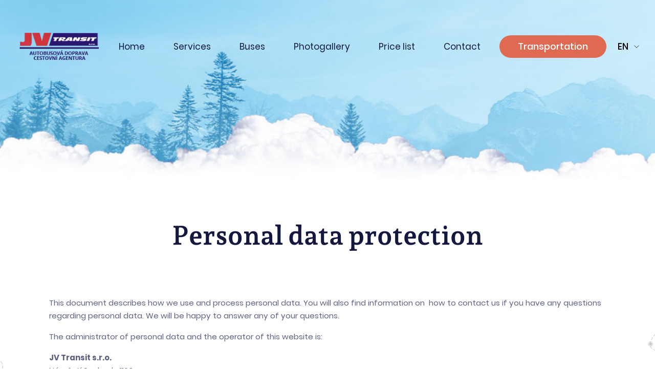

--- FILE ---
content_type: text/html; charset=UTF-8
request_url: https://jvtransit.cz/en/personal-data-protection
body_size: 6847
content:
<!DOCTYPE html>
<html lang="en" class="no-js">
	<head>
  <meta charset="utf-8">
	<link rel="preload" href="/src/Frontend/Themes/Web/Core/Layout/font/AndadaPro-Bold.woff2" as="font" type="font/woff2" crossorigin>
	<link rel="preload" href="/src/Frontend/Themes/Web/Core/Layout/font/Poppins-Regular.woff2" as="font" type="font/woff2" crossorigin>
	<link rel="preload" href="/src/Frontend/Themes/Web/Core/Layout/font/Poppins-Bold.woff2" as="font" type="font/woff2" crossorigin>
	<link rel="preload" href="/src/Frontend/Themes/Web/Core/Layout/font/Poppins-Medium.woff2" as="font" type="font/woff2" crossorigin>
	<title>Personal data protection |  jvtransit.cz</title>
	<meta name="viewport" content="initial-scale=1.0, width=device-width">
	<link href="/src/Frontend/Themes/Web/Core/Layout/css/style.min.css?v=1669339910836" media="all" rel="stylesheet" type="text/css">
		<script>
		(function(doc, classToAdd){doc.className=(doc.className).replace('no-js',classToAdd);})(document.documentElement,'js');
		var font = new FontFace('Andada Pro', 'url(/src/Frontend/Themes/Web/Core/Layout/font/AndadaPro-Bold.woff2)', { display: 'swap', style: 'normal', weight: '700' });
		var font2 = new FontFace('Poppins', 'url(/src/Frontend/Themes/Web/Core/Layout/font/Poppins-Regular.woff2)', { display: 'swap', style: 'normal', weight: '400' });
		var font3 = new FontFace('Poppins', 'url(/src/Frontend/Themes/Web/Core/Layout/font/Poppins-Bold.woff2)', { display: 'swap', style: 'normal', weight: '700' });
		var font4 = new FontFace('Poppins', 'url(/src/Frontend/Themes/Web/Core/Layout/font/Poppins-Medium.woff2)', { display: 'swap', style: 'normal', weight: '500' });
		var font5 = new FontFace('Poppins', 'url(/src/Frontend/Themes/Web/Core/Layout/font/Poppins-Light.woff2)', { display: 'swap', style: 'normal', weight: '300' });
		var fonts = [font, font2, font3, font4, font5];
		Promise.all(fonts.map((font) => font.load())).then(() => fonts.forEach((font) => document.fonts.add(font)));
	</script>
	<link rel="apple-touch-icon" sizes="180x180" href="/src/Frontend/Themes/Web/Core/Layout/img/favicon/apple-touch-icon.png">
	<link rel="icon" type="image/png" sizes="32x32" href="/src/Frontend/Themes/Web/Core/Layout/img/favicon/favicon-32x32.png">
	<link rel="icon" type="image/png" sizes="16x16" href="/src/Frontend/Themes/Web/Core/Layout/img/favicon/favicon-16x16.png">
	<link rel="manifest" href="/src/Frontend/Themes/Web/Core/Layout/img/favicon/site.webmanifest">
	<link rel="mask-icon" href="/src/Frontend/Themes/Web/Core/Layout/img/favicon/safari-pinned-tab.svg" color="#df6951">
	<link rel="shortcut icon" href="/src/Frontend/Themes/Web/Core/Layout/img/favicon/favicon.ico">
	<meta name="msapplication-TileColor" content="#14183e">
	<meta name="msapplication-config" content="/src/Frontend/Themes/Web/Core/Layout/img/favicon/browserconfig.xml">
	<meta name="theme-color" content="#5e6282">
	<meta content="Personal data protection" name="description">
<meta content="Personal data protection" name="keywords">
<meta content="noindex, nofollow" name="robots">
<link href="https://jvtransit.cz/cs/ochrana-osobnich-udaju" rel="alternate" hreflang="cs">
<link href="https://jvtransit.cz/de/schutz-personenbezogener-daten" rel="alternate" hreflang="de">
<link href="https://jvtransit.cz/en/personal-data-protection" rel="canonical">
	<meta http-equiv="Cache-control" content="public">
	<meta name="author" content="jvtransit.cz">
	<meta name="web-author" content="PixelDesign.cz, info@pixeldesign.cz">
	<meta name="format-detection" content="telephone=no">
		<script src="https://www.google.com/recaptcha/api.js?hl=en"></script>	
	<script>var jsData = {"LANGUAGE":"en"}</script>
	</head>	<body itemscope itemtype="https://schema.org/WebPage" class="subpage page-3" id="jvtransit">
		<div class="page">
			<header id="header" class="header">
	<div class="center">
		<div class="header__logo">
			<a href="/" aria-label="jvtransit.cz">
				<picture>
					<source type="image/webp" srcset="/src/Frontend/Themes/Web/Core/Layout/img/logo.webp">
					<img alt="jvtransit.cz" src="/src/Frontend/Themes/Web/Core/Layout/img/logo.png" height="61" width="177">
				</picture>
			</a>
		</div>
		<div class="header__nav">
							<nav class="nav" id="nav">
					<ul class="level-1">
									<li class="">
			<a href="/en/" class="navid-1"><span>Home</span></a>
					</li>
			<li class="">
			<a href="/en/services" class="navid-407"><span>Services</span></a>
					</li>
			<li class="">
			<a href="/en/buses" class="navid-408"><span>Buses</span></a>
					</li>
			<li class="">
			<a href="/en/photogallery" class="navid-409"><span>Photogallery</span></a>
					</li>
			<li class="">
			<a href="/en/price-list" class="navid-410"><span> Price list</span></a>
					</li>
			<li class="">
			<a href="/en/contact" class="navid-411"><span>Contact</span></a>
					</li>
	
						<li><button class="button small brick" data-fancybox data-modal="true" data-src="#preprava">Transportation</button></li>
					</ul>
				</nav>
										<div class="header__locale">	<nav class="nav-lang">
		<button class="nav-lang__locale">EN</button>
		<ul>
							<li><a href="/cs" hreflang="cs">CS</a></li>
							<li class="active"><a href="/en" hreflang="en">EN</a></li>
							<li><a href="/de" hreflang="de">DE</a></li>
					</ul>
	</nav>
</div>
					</div>
		<button type="button" class="nav__button" aria-controls="nav" aria-label="Toggle navigation" data-open="Menu" data-close="close">
			<span class="nav__button__burger"><span></span></span>
			<span class="nav__button__label">Menu</span>
		</button>
	</div>
</header>				<main class="main">
		<section class="pagetitle">
	<div class="pagetitle__image section__image"><div class="image">
		<img data-src="https://jvtransit.cz/src/Frontend/Files/Images/px1280/Subpage_1280px.jpg" data-srcset="https://jvtransit.cz/src/Frontend/Files/Images/px400/Subpage_400px.jpg 400w, https://jvtransit.cz/src/Frontend/Files/Images/px640/Subpage_640px.jpg 640w, https://jvtransit.cz/src/Frontend/Files/Images/px900/Subpage_900px.jpg 900w, https://jvtransit.cz/src/Frontend/Files/Images/px1140/Subpage_1140px.jpg 1140w, https://jvtransit.cz/src/Frontend/Files/Images/px1280/Subpage_1280px.jpg 1280w, https://jvtransit.cz/src/Frontend/Files/Images/px1360/Subpage_1360px.jpg 1360w, https://jvtransit.cz/src/Frontend/Files/Images/px1600/Subpage_1600px.jpg 1600w, https://jvtransit.cz/src/Frontend/Files/Images/px1920/Subpage_1920px.jpg 1920w" alt="" class="lazy" height="272" width="1280">
			</div></div>
	<div class="center section__title pagetitle__title" data-animate="fade" data-animate-delay="250"><h1>Personal data protection</h1>
</div>
</section>		<div class="center">
			<div class="content content--top"><div class="gdpr-agreement"><p>This document describes how we use and&nbsp;process personal data. You will also find information on&nbsp; how to contact us if you have any questions regarding personal data. We will be happy to answer any of your questions.</p>

<p>The administrator of personal data and the operator of this website is:</p>

<p><strong>JV&nbsp;Transit s.r.o.</strong><br />
Náměstí Svobody 1103<br />
565 01 Choceň<br />
IČ: 27515460<br />
DIČ: CZ 27515460<br />
E-mail: <strong><a href="mailto:info@jvtransit.cz">info@jvtransit.cz</a></strong></p>

<h2>Information collection and use</h2>

<p>Access to website <a href="https://jvtransit.cz/">www.jvtransit.cz</a> may be conditioned by the Operator on providing of certain personal data of the User pursuant to Act No. 101/2000 Coll., on personal data protection and other acts, as amended. In such case, the Operator will handle such data in accordance with valid legislation.</p>

<h3>Handover of personal data</h3>

<p>The Operator cooperates with companies that provide a&nbsp;range of services. These companies, if authorised to do so, may handle the User’s personal data, and they shall work with &nbsp;the information only when fulfilling their obligations and must not use it for any other purposes. The Operator shall neither sell nor transfer nor disclose personal data to any third parties.</p>

<p>However, the Operator reserves the right to use or hand over any data needed for fulfilment of legislation for protection of network integrity, for fulfilment of the User's requirements or to aid with judicial investigations and other investigations in the public interest.</p>

<p>If the User wishes to modify personal data which the Operator has in its possession regarding the user, then the User may request by e-mail by writing to <a href="mailto:info@jvtransit.cz">info@jvtransit.cz</a> or by post to the postal mailing address specified in the section <a href="/en/contact">Contact us</a>.</p>

<h3>Liability and jurisdiction</h3>

<p>Potential risks for the User resulting from the USE Of this website are entirely on the User, and the Operator shall not be liable for them to any extent. Any disputes arising in connection with the use of this website will be discussed by a&nbsp;court with relevant jurisdiction in the Czech Republic in accordance with the laws of the Czech Republic.</p>

<p>Any provisions hereof which for any reason become unenforceable will be considered separated from the rest of the provisions hereof and shall not have any effect on the validity and enforceability of such other provisions.</p>

<h2>Cookies policy</h2>

<h3>Cookies</h3>

<p>Cookies are data files which websites save on the User’s computer hard disk.<br />
Cookies enable websites to remember important information, which makes it easier for Users to use the website.</p>

<p>Like most websites, the Operator’s website also uses cookies. Based on anonymous data objects, the Operator tracks information such as the total number of visitors to the website. A cookie is a&nbsp;short text file, which the visited website sends to the browser. It enables the website to record information about your visit, such as your preferred language and other settings. This will facilitate subsequent visits to the site and improve productivity. Cookies are important files. Without them, browsing the web would be much more difficult. Cookies are used for many purposes. For example, we use them for saving your settings for safe browsing, for selection of relevant advertising, for monitoring the number of visitors to the site, for facilitating registration of new services, for protection of your data and for saving <a href="https://adssettings.google.com/?hl=cs" target="_blank">advertising settings</a>. You can read about <a href="https://policies.google.com/technologies/types?hl=cs" target="_blank">the types of cookies that Google uses</a> and about how Google and its partners use these cookies in <a href="https://policies.google.com/technologies/ads?hl=cs" target="_blank">advertising</a>. <a href="https://policies.google.com/privacy?hl=cs" target="_blank">The privacy policy</a> describes how we can protect your personal data and other data during use of cookies. If the User does not wish to use cookies or would like the web browser to notify about the use of cookies, this preference must be set in the web browser configuration. If the User blocks all cookies, then certain functions of the website will be unusable.</p>

<h3>Information for users about users on the use of Google Analytics</h3>

<p>In order to better understand the visitors to our website, we use the Google Analytics service, provided by Google, Inc. (hereinafter “Google”).</p>

<p>You can refuse to use cookies to prevent collection of data about you. This preference can be set in your web browser configuration. For certain browsers, you can install <a href="https://support.google.com/ads/answer/7395996" target="_blank">a Plugin to unsubscribe from advertising cookies </a>, which will prevent your data from being sent to Google.</p>

<h3>Google Analytics files</h3>

<p>For creating overviews of users’ interactions on a&nbsp;Google Analytics customer’s website, Google Analytics mainly uses first-party cookies. For customers who use advertising functions of Google Analytics, we use Google advertising cookies. These enable certain Google services (such as AdWords) to activate functions such as remarketing. More information about how Google uses advertising cookies can be found on the website regarding privacy protection within Google services. If you wish to manage the settings of these cookies and unsubscribe from these functions, please visit the sub-page regarding cookies settings or block storage in your browser. You can refuse to use cookies to prevent collection of data about you. This preference can be set in your web browser configuration. For certain browsers, you can install <a href="https://support.google.com/ads/answer/7395996" target="_blank">a Plugin to unsubscribe from advertising cookies </a>, which will prevent your data from being sent to Google.</p>

<p><a href="https://policies.google.com/technologies/cookies?hl=cs" target="_blank">More information</a></p>

<p>By using this website, you consent to processing of data about your visit by Google in the manner and for the purposes described above.</p>
</div><div class="cookieschoice">
	<div class="cookieschoice__title"><strong>Cookie Settings</strong><br>We use cookies to let you browse the site more comfortably and to continually improve the functionality, performance and usability of the site by analysing site traffic.</div>	<div class="cookieschoice__item">
		<h4>Technical Cookies</h4>
		<p>These cookies are necessary for the website to function properly.<br>These cookies cannot be disabled.</p>
		<div class="cookieschoice__item__switch"><input type="checkbox" id="cookie-technical-w" checked="checked" disabled="disabled"><label for="cookie-technical-w">Technical Cookies</label></div>
	</div>
			<div class="cookieschoice__item">
			<h4>Analytics Cookies</h4>
			<p>These cookies allow us to analyse how our site is used. We then use the data collected to analyse and improve the performance of our website.</p>
			<div class="cookieschoice__item__switch"><input type="checkbox" id="cookie-analytics-w"><label for="cookie-analytics-w">Analytics Cookies</label></div>
		</div>
				<div class="cookieschoice__item">
			<h4>Advertising Cookies</h4>
			<p>These cookies are used to collect information about user preferences across different websites. The data collected is used to show ads that are interesting and relevant to users</p>
			<div class="cookieschoice__item__switch"><input type="checkbox" id="cookie-ads-w"><label for="cookie-ads-w">Advertising Cookies</label></div>
		</div>
			<div class="cookieschoice__submit"><button class="cookies__changesettings button yellow">Settings</button></div>
</div></div>
			<div class="row">
				<div class="col-50 content content--left"></div>
				<div class="col-50 content content--right"></div>
			</div>
			<div class="content content--bottom"></div>
		</div>
		<section class="services">
	<div class="center">
		<div class="services__title section__title" data-animate="fade" data-animate-delay="250"><p>Our services</p>

<h2>The tours we offer</h2></div>		<div class="services__body" data-animate="fade-left" data-animate-delay="300"><div class="services__body__item"><p><picture> <source data-srcset="/src/Frontend/Files/MediaLibrary/08/01.webp" type="image/webp" /> <img alt="" class="lazy" data-src="/src/Frontend/Files/MediaLibrary/06/01.png" height="84" width="84" /></picture></p>
<p><strong>Trips to the sea</strong></p>

<p>Every year we transport our clients to the sea in well-known European resorts.</p></div><div class="services__body__item"><p><picture> <source data-srcset="/src/Frontend/Files/MediaLibrary/00/02.webp" type="image/webp" /> <img alt="" class="lazy" data-src="/src/Frontend/Files/MediaLibrary/00/02.png" height="84" width="84" /></picture></p>

<p><strong>Winter tours</strong></p>

<p>In the winter season, we mostly visit winter resorts in Italy and Austria.</p></div><div class="services__body__item"><p><picture> <source data-srcset="/src/Frontend/Files/MediaLibrary/10/03.webp" type="image/webp" /> <img alt="" class="lazy" data-src="/src/Frontend/Files/MediaLibrary/10/03.png" height="84" width="84" /></picture></p>

<p><strong>Sightseeing tours</strong></p>

<p>Several years of cooperation with travel agencies have brought our clients rich experiences from visited places in European countries.</p></div><div class="services__body__item"><p><picture> <source data-srcset="/src/Frontend/Files/MediaLibrary/09/04.webp" type="image/webp" /> <img alt="" class="lazy" data-src="/src/Frontend/Files/MediaLibrary/12/04.png" height="84" width="84" /></picture></p>

<p><strong>Other transport</strong></p>

<p>We ensure the transport of passengers during extraordinary events of the Czech Railways. We also transport new customer buses within Europe. We provide transfers to and from European international airports for family and individual business trips.</p></div></div>
	</div>
</section>	</main>
			<footer class="footer" role="contentinfo">
	<div class="footer__image section__image"><div class="image">
		<img data-src="https://jvtransit.cz/src/Frontend/Files/Images/px1280/Footer_1280px.jpg" data-srcset="https://jvtransit.cz/src/Frontend/Files/Images/px400/Footer_400px.jpg 400w, https://jvtransit.cz/src/Frontend/Files/Images/px640/Footer_640px.jpg 640w, https://jvtransit.cz/src/Frontend/Files/Images/px900/Footer_900px.jpg 900w, https://jvtransit.cz/src/Frontend/Files/Images/px1140/Footer_1140px.jpg 1140w, https://jvtransit.cz/src/Frontend/Files/Images/px1280/Footer_1280px.jpg 1280w, https://jvtransit.cz/src/Frontend/Files/Images/px1360/Footer_1360px.jpg 1360w, https://jvtransit.cz/src/Frontend/Files/Images/px1600/Footer_1600px.jpg 1600w, https://jvtransit.cz/src/Frontend/Files/Images/px1920/Footer_1920px.jpg 1920w" alt="" class="lazy" height="744" width="1280">
			</div></div>
	<div class="center">
		<div class="footer__logo">
			<a href="#jvtransit" aria-label="jvtransit.cz">
				<picture>
					<source type="image/webp" srcset="/src/Frontend/Themes/Web/Core/Layout/img/logo-white.webp">
					<img alt="jvtransit.cz" src="/src/Frontend/Themes/Web/Core/Layout/img/logo-white.png" height="61" width="177">
				</picture>
			</a>
		</div>
		<div class="footer__title"><p>We offer clients a&nbsp;wide range of passenger and bicycle transport services, both domestically and abroad.</p></div>
		<section class="footer__main">
			<div class="footer__main__item phone"><p>call us</p>

<p><em>+420</em> <strong>603 832 186</strong><br />
<em>+420</em> <strong>605 264 535</strong></p></div>
			<div class="footer__main__item email"><p>write us</p>

<p><a href="mailto:info@jvtransit.cz">info@jvtransit.cz</a></p></div>
			<div class="footer__main__item adress"><p>Visit us</p>

<p>Náměstí Svobody 1103<br />
Choceň</p></div>
		</section>
		<nav class="footer__nav">
			<ul>			<li class="">
			<a href="/en/" class="navid-1"><span>Home</span></a>
					</li>
			<li class="">
			<a href="/en/services" class="navid-407"><span>Services</span></a>
					</li>
			<li class="">
			<a href="/en/buses" class="navid-408"><span>Buses</span></a>
					</li>
			<li class="">
			<a href="/en/photogallery" class="navid-409"><span>Photogallery</span></a>
					</li>
			<li class="">
			<a href="/en/price-list" class="navid-410"><span> Price list</span></a>
					</li>
			<li class="">
			<a href="/en/contact" class="navid-411"><span>Contact</span></a>
					</li>
	</ul>
		</nav>
	</div>
	<div class="footer__copy">
		<div class="center">
			<div class="footer__copy__right"><p>© 2023 jvtransit.cz – All rights reserved. Created by&nbsp;<a href="https://www.pixeldesign.cz/" rel="noopener noreferrer" target="_blank">Pixel Design s. r. o.</a><br />
<a href="/en/personal-data-protection">GDPR&nbsp;</a>|&nbsp;<a href="/en/transport-regulations">Transport regulations</a></p></div>
			<div class="footer__copy__creator">
				<a href="https://www.pixeldesign.cz/" target="_blank"><img data-src="/src/Frontend/Themes/Web/Core/Layout/img/logo-pixel.svg" alt="Pixel Design s.r.o." class="lazy" height="29" width="22"></a>
				<a href="https://www.pixeldesign.cz/" target="_blank"><img data-src="/src/Frontend/Themes/Web/Core/Layout/img/with-love.svg" alt="Připraveno s láskou" class="lazy" height="24" width="119"></a>
			</div>
		</div>
	</div>
</footer>			<div hidden>
	<div id="preprava" class="dialog" aria-modal="true" role="dialog">
		<div class="dialog__body"><div class="form">
						
			
					<form id="form5" method="post" action="/en/personal-data-protection#form5">
							<fieldset>
					<input type="hidden" name="form_token" id="formTokenForm5" value="dc2b1f4376593e5597da701c28f651a1" />					<input type="hidden" name="form" value="form5" />
																							
												
												
																																				<div class="form__content form__content--23"><h2>I want to order transport</h2>

<p>Do you need to order the transport of people within the Czech Republic or abroad? Please describe your idea in this form and we will contact you</p></div>
												
												
												
																																			
																			<p class="form__item form__item--24">
								<label for="field24" class="required">Your first and last name:</label>
								<input value="" id="field24" name="field24" maxlength="255" type="text" class="form-control fork-form-text" required autocomplete="name" data-error-required="This field is required." />
															</p>
						
												
																																			
																			<p class="form__item form__item--25">
								<label for="field25" class="required">Phone:</label>
								<input value="" id="field25" name="field25" maxlength="255" type="text" class="input_phone" required data-error-required="This field is required." />
															</p>
						
												
																																			
																			<p class="form__item form__item--26">
								<label for="field26" class="required">E-mail:</label>
								<input value="" id="field26" name="field26" maxlength="255" type="email" class="gdpr_email" required autocomplete="email" data-error-required="Please fill in your email." data-error-email="Please provide a&nbsp;valid e-mail address." />
															</p>
						
												
																																			
																			<p class="form__item form__item--27">
								<label for="field27" class="required">Describe your request or question:</label>
								<textarea id="field27" name="field27" cols="30" rows="5" class="form-control fork-form-textarea" required data-error-required="Please fill in the message."></textarea>
															</p>
						
												
																																			
												
												
																			<div class="form__list form__list--28">
																<ul>
																			<li><input type="checkbox" name="field28[]" value="4f1eb5d311ead1952ba22722ac78bc54" class="gdpr_accept" id="field284f1eb5d311ead1952ba22722ac78bc54" /> <label for="field284f1eb5d311ead1952ba22722ac78bc54">Yes, I agree</label></li>
																	</ul>
															</div>
																														<div class="form__content form__content--29"><p>I agree to the processing of <a href="/en/personal-data-protection" rel="noopener noreferrer" target="_blank">personal data</a> for the purpose of processing my inquiry.<br />
Fields marked with * are mandatory.</p></div>
												
												
												
																	
										<div class="form__submit">
													<script>function recaptchaform5Submitted (token, data) { document.getElementById("form5").submit(); }</script>
							<button type="submit" class="button white g-recaptcha inputSubmit" data-sitekey="6Lfk0UQjAAAAAHOVN8ZlXqkALocQ-Kf2qBWva52t" data-callback="recaptchaform5Submitted" data-size="invisible">Send</button>
											</div>
				</fieldset>
			</form>
		
			</div></div>
		<button data-fancybox-close class="dialog__close"><span>close</span><svg viewBox="0 0 32 32"><path d="M10,10 L22,22 M22,10 L10,22"></path></svg></button>
	</div>
</div>		</div>
		<script src="/src/Frontend/Themes/Web/Core/Layout/js/observer.js" defer></script>
		<script src="/src/Frontend/Themes/Web/Core/Layout/js/core.js?v=1669339910836" defer></script>
			</body>
</html>

--- FILE ---
content_type: text/html; charset=utf-8
request_url: https://www.google.com/recaptcha/api2/anchor?ar=1&k=6Lfk0UQjAAAAAHOVN8ZlXqkALocQ-Kf2qBWva52t&co=aHR0cHM6Ly9qdnRyYW5zaXQuY3o6NDQz&hl=en&v=PoyoqOPhxBO7pBk68S4YbpHZ&size=invisible&anchor-ms=20000&execute-ms=30000&cb=y31fx0nkzhd
body_size: 48670
content:
<!DOCTYPE HTML><html dir="ltr" lang="en"><head><meta http-equiv="Content-Type" content="text/html; charset=UTF-8">
<meta http-equiv="X-UA-Compatible" content="IE=edge">
<title>reCAPTCHA</title>
<style type="text/css">
/* cyrillic-ext */
@font-face {
  font-family: 'Roboto';
  font-style: normal;
  font-weight: 400;
  font-stretch: 100%;
  src: url(//fonts.gstatic.com/s/roboto/v48/KFO7CnqEu92Fr1ME7kSn66aGLdTylUAMa3GUBHMdazTgWw.woff2) format('woff2');
  unicode-range: U+0460-052F, U+1C80-1C8A, U+20B4, U+2DE0-2DFF, U+A640-A69F, U+FE2E-FE2F;
}
/* cyrillic */
@font-face {
  font-family: 'Roboto';
  font-style: normal;
  font-weight: 400;
  font-stretch: 100%;
  src: url(//fonts.gstatic.com/s/roboto/v48/KFO7CnqEu92Fr1ME7kSn66aGLdTylUAMa3iUBHMdazTgWw.woff2) format('woff2');
  unicode-range: U+0301, U+0400-045F, U+0490-0491, U+04B0-04B1, U+2116;
}
/* greek-ext */
@font-face {
  font-family: 'Roboto';
  font-style: normal;
  font-weight: 400;
  font-stretch: 100%;
  src: url(//fonts.gstatic.com/s/roboto/v48/KFO7CnqEu92Fr1ME7kSn66aGLdTylUAMa3CUBHMdazTgWw.woff2) format('woff2');
  unicode-range: U+1F00-1FFF;
}
/* greek */
@font-face {
  font-family: 'Roboto';
  font-style: normal;
  font-weight: 400;
  font-stretch: 100%;
  src: url(//fonts.gstatic.com/s/roboto/v48/KFO7CnqEu92Fr1ME7kSn66aGLdTylUAMa3-UBHMdazTgWw.woff2) format('woff2');
  unicode-range: U+0370-0377, U+037A-037F, U+0384-038A, U+038C, U+038E-03A1, U+03A3-03FF;
}
/* math */
@font-face {
  font-family: 'Roboto';
  font-style: normal;
  font-weight: 400;
  font-stretch: 100%;
  src: url(//fonts.gstatic.com/s/roboto/v48/KFO7CnqEu92Fr1ME7kSn66aGLdTylUAMawCUBHMdazTgWw.woff2) format('woff2');
  unicode-range: U+0302-0303, U+0305, U+0307-0308, U+0310, U+0312, U+0315, U+031A, U+0326-0327, U+032C, U+032F-0330, U+0332-0333, U+0338, U+033A, U+0346, U+034D, U+0391-03A1, U+03A3-03A9, U+03B1-03C9, U+03D1, U+03D5-03D6, U+03F0-03F1, U+03F4-03F5, U+2016-2017, U+2034-2038, U+203C, U+2040, U+2043, U+2047, U+2050, U+2057, U+205F, U+2070-2071, U+2074-208E, U+2090-209C, U+20D0-20DC, U+20E1, U+20E5-20EF, U+2100-2112, U+2114-2115, U+2117-2121, U+2123-214F, U+2190, U+2192, U+2194-21AE, U+21B0-21E5, U+21F1-21F2, U+21F4-2211, U+2213-2214, U+2216-22FF, U+2308-230B, U+2310, U+2319, U+231C-2321, U+2336-237A, U+237C, U+2395, U+239B-23B7, U+23D0, U+23DC-23E1, U+2474-2475, U+25AF, U+25B3, U+25B7, U+25BD, U+25C1, U+25CA, U+25CC, U+25FB, U+266D-266F, U+27C0-27FF, U+2900-2AFF, U+2B0E-2B11, U+2B30-2B4C, U+2BFE, U+3030, U+FF5B, U+FF5D, U+1D400-1D7FF, U+1EE00-1EEFF;
}
/* symbols */
@font-face {
  font-family: 'Roboto';
  font-style: normal;
  font-weight: 400;
  font-stretch: 100%;
  src: url(//fonts.gstatic.com/s/roboto/v48/KFO7CnqEu92Fr1ME7kSn66aGLdTylUAMaxKUBHMdazTgWw.woff2) format('woff2');
  unicode-range: U+0001-000C, U+000E-001F, U+007F-009F, U+20DD-20E0, U+20E2-20E4, U+2150-218F, U+2190, U+2192, U+2194-2199, U+21AF, U+21E6-21F0, U+21F3, U+2218-2219, U+2299, U+22C4-22C6, U+2300-243F, U+2440-244A, U+2460-24FF, U+25A0-27BF, U+2800-28FF, U+2921-2922, U+2981, U+29BF, U+29EB, U+2B00-2BFF, U+4DC0-4DFF, U+FFF9-FFFB, U+10140-1018E, U+10190-1019C, U+101A0, U+101D0-101FD, U+102E0-102FB, U+10E60-10E7E, U+1D2C0-1D2D3, U+1D2E0-1D37F, U+1F000-1F0FF, U+1F100-1F1AD, U+1F1E6-1F1FF, U+1F30D-1F30F, U+1F315, U+1F31C, U+1F31E, U+1F320-1F32C, U+1F336, U+1F378, U+1F37D, U+1F382, U+1F393-1F39F, U+1F3A7-1F3A8, U+1F3AC-1F3AF, U+1F3C2, U+1F3C4-1F3C6, U+1F3CA-1F3CE, U+1F3D4-1F3E0, U+1F3ED, U+1F3F1-1F3F3, U+1F3F5-1F3F7, U+1F408, U+1F415, U+1F41F, U+1F426, U+1F43F, U+1F441-1F442, U+1F444, U+1F446-1F449, U+1F44C-1F44E, U+1F453, U+1F46A, U+1F47D, U+1F4A3, U+1F4B0, U+1F4B3, U+1F4B9, U+1F4BB, U+1F4BF, U+1F4C8-1F4CB, U+1F4D6, U+1F4DA, U+1F4DF, U+1F4E3-1F4E6, U+1F4EA-1F4ED, U+1F4F7, U+1F4F9-1F4FB, U+1F4FD-1F4FE, U+1F503, U+1F507-1F50B, U+1F50D, U+1F512-1F513, U+1F53E-1F54A, U+1F54F-1F5FA, U+1F610, U+1F650-1F67F, U+1F687, U+1F68D, U+1F691, U+1F694, U+1F698, U+1F6AD, U+1F6B2, U+1F6B9-1F6BA, U+1F6BC, U+1F6C6-1F6CF, U+1F6D3-1F6D7, U+1F6E0-1F6EA, U+1F6F0-1F6F3, U+1F6F7-1F6FC, U+1F700-1F7FF, U+1F800-1F80B, U+1F810-1F847, U+1F850-1F859, U+1F860-1F887, U+1F890-1F8AD, U+1F8B0-1F8BB, U+1F8C0-1F8C1, U+1F900-1F90B, U+1F93B, U+1F946, U+1F984, U+1F996, U+1F9E9, U+1FA00-1FA6F, U+1FA70-1FA7C, U+1FA80-1FA89, U+1FA8F-1FAC6, U+1FACE-1FADC, U+1FADF-1FAE9, U+1FAF0-1FAF8, U+1FB00-1FBFF;
}
/* vietnamese */
@font-face {
  font-family: 'Roboto';
  font-style: normal;
  font-weight: 400;
  font-stretch: 100%;
  src: url(//fonts.gstatic.com/s/roboto/v48/KFO7CnqEu92Fr1ME7kSn66aGLdTylUAMa3OUBHMdazTgWw.woff2) format('woff2');
  unicode-range: U+0102-0103, U+0110-0111, U+0128-0129, U+0168-0169, U+01A0-01A1, U+01AF-01B0, U+0300-0301, U+0303-0304, U+0308-0309, U+0323, U+0329, U+1EA0-1EF9, U+20AB;
}
/* latin-ext */
@font-face {
  font-family: 'Roboto';
  font-style: normal;
  font-weight: 400;
  font-stretch: 100%;
  src: url(//fonts.gstatic.com/s/roboto/v48/KFO7CnqEu92Fr1ME7kSn66aGLdTylUAMa3KUBHMdazTgWw.woff2) format('woff2');
  unicode-range: U+0100-02BA, U+02BD-02C5, U+02C7-02CC, U+02CE-02D7, U+02DD-02FF, U+0304, U+0308, U+0329, U+1D00-1DBF, U+1E00-1E9F, U+1EF2-1EFF, U+2020, U+20A0-20AB, U+20AD-20C0, U+2113, U+2C60-2C7F, U+A720-A7FF;
}
/* latin */
@font-face {
  font-family: 'Roboto';
  font-style: normal;
  font-weight: 400;
  font-stretch: 100%;
  src: url(//fonts.gstatic.com/s/roboto/v48/KFO7CnqEu92Fr1ME7kSn66aGLdTylUAMa3yUBHMdazQ.woff2) format('woff2');
  unicode-range: U+0000-00FF, U+0131, U+0152-0153, U+02BB-02BC, U+02C6, U+02DA, U+02DC, U+0304, U+0308, U+0329, U+2000-206F, U+20AC, U+2122, U+2191, U+2193, U+2212, U+2215, U+FEFF, U+FFFD;
}
/* cyrillic-ext */
@font-face {
  font-family: 'Roboto';
  font-style: normal;
  font-weight: 500;
  font-stretch: 100%;
  src: url(//fonts.gstatic.com/s/roboto/v48/KFO7CnqEu92Fr1ME7kSn66aGLdTylUAMa3GUBHMdazTgWw.woff2) format('woff2');
  unicode-range: U+0460-052F, U+1C80-1C8A, U+20B4, U+2DE0-2DFF, U+A640-A69F, U+FE2E-FE2F;
}
/* cyrillic */
@font-face {
  font-family: 'Roboto';
  font-style: normal;
  font-weight: 500;
  font-stretch: 100%;
  src: url(//fonts.gstatic.com/s/roboto/v48/KFO7CnqEu92Fr1ME7kSn66aGLdTylUAMa3iUBHMdazTgWw.woff2) format('woff2');
  unicode-range: U+0301, U+0400-045F, U+0490-0491, U+04B0-04B1, U+2116;
}
/* greek-ext */
@font-face {
  font-family: 'Roboto';
  font-style: normal;
  font-weight: 500;
  font-stretch: 100%;
  src: url(//fonts.gstatic.com/s/roboto/v48/KFO7CnqEu92Fr1ME7kSn66aGLdTylUAMa3CUBHMdazTgWw.woff2) format('woff2');
  unicode-range: U+1F00-1FFF;
}
/* greek */
@font-face {
  font-family: 'Roboto';
  font-style: normal;
  font-weight: 500;
  font-stretch: 100%;
  src: url(//fonts.gstatic.com/s/roboto/v48/KFO7CnqEu92Fr1ME7kSn66aGLdTylUAMa3-UBHMdazTgWw.woff2) format('woff2');
  unicode-range: U+0370-0377, U+037A-037F, U+0384-038A, U+038C, U+038E-03A1, U+03A3-03FF;
}
/* math */
@font-face {
  font-family: 'Roboto';
  font-style: normal;
  font-weight: 500;
  font-stretch: 100%;
  src: url(//fonts.gstatic.com/s/roboto/v48/KFO7CnqEu92Fr1ME7kSn66aGLdTylUAMawCUBHMdazTgWw.woff2) format('woff2');
  unicode-range: U+0302-0303, U+0305, U+0307-0308, U+0310, U+0312, U+0315, U+031A, U+0326-0327, U+032C, U+032F-0330, U+0332-0333, U+0338, U+033A, U+0346, U+034D, U+0391-03A1, U+03A3-03A9, U+03B1-03C9, U+03D1, U+03D5-03D6, U+03F0-03F1, U+03F4-03F5, U+2016-2017, U+2034-2038, U+203C, U+2040, U+2043, U+2047, U+2050, U+2057, U+205F, U+2070-2071, U+2074-208E, U+2090-209C, U+20D0-20DC, U+20E1, U+20E5-20EF, U+2100-2112, U+2114-2115, U+2117-2121, U+2123-214F, U+2190, U+2192, U+2194-21AE, U+21B0-21E5, U+21F1-21F2, U+21F4-2211, U+2213-2214, U+2216-22FF, U+2308-230B, U+2310, U+2319, U+231C-2321, U+2336-237A, U+237C, U+2395, U+239B-23B7, U+23D0, U+23DC-23E1, U+2474-2475, U+25AF, U+25B3, U+25B7, U+25BD, U+25C1, U+25CA, U+25CC, U+25FB, U+266D-266F, U+27C0-27FF, U+2900-2AFF, U+2B0E-2B11, U+2B30-2B4C, U+2BFE, U+3030, U+FF5B, U+FF5D, U+1D400-1D7FF, U+1EE00-1EEFF;
}
/* symbols */
@font-face {
  font-family: 'Roboto';
  font-style: normal;
  font-weight: 500;
  font-stretch: 100%;
  src: url(//fonts.gstatic.com/s/roboto/v48/KFO7CnqEu92Fr1ME7kSn66aGLdTylUAMaxKUBHMdazTgWw.woff2) format('woff2');
  unicode-range: U+0001-000C, U+000E-001F, U+007F-009F, U+20DD-20E0, U+20E2-20E4, U+2150-218F, U+2190, U+2192, U+2194-2199, U+21AF, U+21E6-21F0, U+21F3, U+2218-2219, U+2299, U+22C4-22C6, U+2300-243F, U+2440-244A, U+2460-24FF, U+25A0-27BF, U+2800-28FF, U+2921-2922, U+2981, U+29BF, U+29EB, U+2B00-2BFF, U+4DC0-4DFF, U+FFF9-FFFB, U+10140-1018E, U+10190-1019C, U+101A0, U+101D0-101FD, U+102E0-102FB, U+10E60-10E7E, U+1D2C0-1D2D3, U+1D2E0-1D37F, U+1F000-1F0FF, U+1F100-1F1AD, U+1F1E6-1F1FF, U+1F30D-1F30F, U+1F315, U+1F31C, U+1F31E, U+1F320-1F32C, U+1F336, U+1F378, U+1F37D, U+1F382, U+1F393-1F39F, U+1F3A7-1F3A8, U+1F3AC-1F3AF, U+1F3C2, U+1F3C4-1F3C6, U+1F3CA-1F3CE, U+1F3D4-1F3E0, U+1F3ED, U+1F3F1-1F3F3, U+1F3F5-1F3F7, U+1F408, U+1F415, U+1F41F, U+1F426, U+1F43F, U+1F441-1F442, U+1F444, U+1F446-1F449, U+1F44C-1F44E, U+1F453, U+1F46A, U+1F47D, U+1F4A3, U+1F4B0, U+1F4B3, U+1F4B9, U+1F4BB, U+1F4BF, U+1F4C8-1F4CB, U+1F4D6, U+1F4DA, U+1F4DF, U+1F4E3-1F4E6, U+1F4EA-1F4ED, U+1F4F7, U+1F4F9-1F4FB, U+1F4FD-1F4FE, U+1F503, U+1F507-1F50B, U+1F50D, U+1F512-1F513, U+1F53E-1F54A, U+1F54F-1F5FA, U+1F610, U+1F650-1F67F, U+1F687, U+1F68D, U+1F691, U+1F694, U+1F698, U+1F6AD, U+1F6B2, U+1F6B9-1F6BA, U+1F6BC, U+1F6C6-1F6CF, U+1F6D3-1F6D7, U+1F6E0-1F6EA, U+1F6F0-1F6F3, U+1F6F7-1F6FC, U+1F700-1F7FF, U+1F800-1F80B, U+1F810-1F847, U+1F850-1F859, U+1F860-1F887, U+1F890-1F8AD, U+1F8B0-1F8BB, U+1F8C0-1F8C1, U+1F900-1F90B, U+1F93B, U+1F946, U+1F984, U+1F996, U+1F9E9, U+1FA00-1FA6F, U+1FA70-1FA7C, U+1FA80-1FA89, U+1FA8F-1FAC6, U+1FACE-1FADC, U+1FADF-1FAE9, U+1FAF0-1FAF8, U+1FB00-1FBFF;
}
/* vietnamese */
@font-face {
  font-family: 'Roboto';
  font-style: normal;
  font-weight: 500;
  font-stretch: 100%;
  src: url(//fonts.gstatic.com/s/roboto/v48/KFO7CnqEu92Fr1ME7kSn66aGLdTylUAMa3OUBHMdazTgWw.woff2) format('woff2');
  unicode-range: U+0102-0103, U+0110-0111, U+0128-0129, U+0168-0169, U+01A0-01A1, U+01AF-01B0, U+0300-0301, U+0303-0304, U+0308-0309, U+0323, U+0329, U+1EA0-1EF9, U+20AB;
}
/* latin-ext */
@font-face {
  font-family: 'Roboto';
  font-style: normal;
  font-weight: 500;
  font-stretch: 100%;
  src: url(//fonts.gstatic.com/s/roboto/v48/KFO7CnqEu92Fr1ME7kSn66aGLdTylUAMa3KUBHMdazTgWw.woff2) format('woff2');
  unicode-range: U+0100-02BA, U+02BD-02C5, U+02C7-02CC, U+02CE-02D7, U+02DD-02FF, U+0304, U+0308, U+0329, U+1D00-1DBF, U+1E00-1E9F, U+1EF2-1EFF, U+2020, U+20A0-20AB, U+20AD-20C0, U+2113, U+2C60-2C7F, U+A720-A7FF;
}
/* latin */
@font-face {
  font-family: 'Roboto';
  font-style: normal;
  font-weight: 500;
  font-stretch: 100%;
  src: url(//fonts.gstatic.com/s/roboto/v48/KFO7CnqEu92Fr1ME7kSn66aGLdTylUAMa3yUBHMdazQ.woff2) format('woff2');
  unicode-range: U+0000-00FF, U+0131, U+0152-0153, U+02BB-02BC, U+02C6, U+02DA, U+02DC, U+0304, U+0308, U+0329, U+2000-206F, U+20AC, U+2122, U+2191, U+2193, U+2212, U+2215, U+FEFF, U+FFFD;
}
/* cyrillic-ext */
@font-face {
  font-family: 'Roboto';
  font-style: normal;
  font-weight: 900;
  font-stretch: 100%;
  src: url(//fonts.gstatic.com/s/roboto/v48/KFO7CnqEu92Fr1ME7kSn66aGLdTylUAMa3GUBHMdazTgWw.woff2) format('woff2');
  unicode-range: U+0460-052F, U+1C80-1C8A, U+20B4, U+2DE0-2DFF, U+A640-A69F, U+FE2E-FE2F;
}
/* cyrillic */
@font-face {
  font-family: 'Roboto';
  font-style: normal;
  font-weight: 900;
  font-stretch: 100%;
  src: url(//fonts.gstatic.com/s/roboto/v48/KFO7CnqEu92Fr1ME7kSn66aGLdTylUAMa3iUBHMdazTgWw.woff2) format('woff2');
  unicode-range: U+0301, U+0400-045F, U+0490-0491, U+04B0-04B1, U+2116;
}
/* greek-ext */
@font-face {
  font-family: 'Roboto';
  font-style: normal;
  font-weight: 900;
  font-stretch: 100%;
  src: url(//fonts.gstatic.com/s/roboto/v48/KFO7CnqEu92Fr1ME7kSn66aGLdTylUAMa3CUBHMdazTgWw.woff2) format('woff2');
  unicode-range: U+1F00-1FFF;
}
/* greek */
@font-face {
  font-family: 'Roboto';
  font-style: normal;
  font-weight: 900;
  font-stretch: 100%;
  src: url(//fonts.gstatic.com/s/roboto/v48/KFO7CnqEu92Fr1ME7kSn66aGLdTylUAMa3-UBHMdazTgWw.woff2) format('woff2');
  unicode-range: U+0370-0377, U+037A-037F, U+0384-038A, U+038C, U+038E-03A1, U+03A3-03FF;
}
/* math */
@font-face {
  font-family: 'Roboto';
  font-style: normal;
  font-weight: 900;
  font-stretch: 100%;
  src: url(//fonts.gstatic.com/s/roboto/v48/KFO7CnqEu92Fr1ME7kSn66aGLdTylUAMawCUBHMdazTgWw.woff2) format('woff2');
  unicode-range: U+0302-0303, U+0305, U+0307-0308, U+0310, U+0312, U+0315, U+031A, U+0326-0327, U+032C, U+032F-0330, U+0332-0333, U+0338, U+033A, U+0346, U+034D, U+0391-03A1, U+03A3-03A9, U+03B1-03C9, U+03D1, U+03D5-03D6, U+03F0-03F1, U+03F4-03F5, U+2016-2017, U+2034-2038, U+203C, U+2040, U+2043, U+2047, U+2050, U+2057, U+205F, U+2070-2071, U+2074-208E, U+2090-209C, U+20D0-20DC, U+20E1, U+20E5-20EF, U+2100-2112, U+2114-2115, U+2117-2121, U+2123-214F, U+2190, U+2192, U+2194-21AE, U+21B0-21E5, U+21F1-21F2, U+21F4-2211, U+2213-2214, U+2216-22FF, U+2308-230B, U+2310, U+2319, U+231C-2321, U+2336-237A, U+237C, U+2395, U+239B-23B7, U+23D0, U+23DC-23E1, U+2474-2475, U+25AF, U+25B3, U+25B7, U+25BD, U+25C1, U+25CA, U+25CC, U+25FB, U+266D-266F, U+27C0-27FF, U+2900-2AFF, U+2B0E-2B11, U+2B30-2B4C, U+2BFE, U+3030, U+FF5B, U+FF5D, U+1D400-1D7FF, U+1EE00-1EEFF;
}
/* symbols */
@font-face {
  font-family: 'Roboto';
  font-style: normal;
  font-weight: 900;
  font-stretch: 100%;
  src: url(//fonts.gstatic.com/s/roboto/v48/KFO7CnqEu92Fr1ME7kSn66aGLdTylUAMaxKUBHMdazTgWw.woff2) format('woff2');
  unicode-range: U+0001-000C, U+000E-001F, U+007F-009F, U+20DD-20E0, U+20E2-20E4, U+2150-218F, U+2190, U+2192, U+2194-2199, U+21AF, U+21E6-21F0, U+21F3, U+2218-2219, U+2299, U+22C4-22C6, U+2300-243F, U+2440-244A, U+2460-24FF, U+25A0-27BF, U+2800-28FF, U+2921-2922, U+2981, U+29BF, U+29EB, U+2B00-2BFF, U+4DC0-4DFF, U+FFF9-FFFB, U+10140-1018E, U+10190-1019C, U+101A0, U+101D0-101FD, U+102E0-102FB, U+10E60-10E7E, U+1D2C0-1D2D3, U+1D2E0-1D37F, U+1F000-1F0FF, U+1F100-1F1AD, U+1F1E6-1F1FF, U+1F30D-1F30F, U+1F315, U+1F31C, U+1F31E, U+1F320-1F32C, U+1F336, U+1F378, U+1F37D, U+1F382, U+1F393-1F39F, U+1F3A7-1F3A8, U+1F3AC-1F3AF, U+1F3C2, U+1F3C4-1F3C6, U+1F3CA-1F3CE, U+1F3D4-1F3E0, U+1F3ED, U+1F3F1-1F3F3, U+1F3F5-1F3F7, U+1F408, U+1F415, U+1F41F, U+1F426, U+1F43F, U+1F441-1F442, U+1F444, U+1F446-1F449, U+1F44C-1F44E, U+1F453, U+1F46A, U+1F47D, U+1F4A3, U+1F4B0, U+1F4B3, U+1F4B9, U+1F4BB, U+1F4BF, U+1F4C8-1F4CB, U+1F4D6, U+1F4DA, U+1F4DF, U+1F4E3-1F4E6, U+1F4EA-1F4ED, U+1F4F7, U+1F4F9-1F4FB, U+1F4FD-1F4FE, U+1F503, U+1F507-1F50B, U+1F50D, U+1F512-1F513, U+1F53E-1F54A, U+1F54F-1F5FA, U+1F610, U+1F650-1F67F, U+1F687, U+1F68D, U+1F691, U+1F694, U+1F698, U+1F6AD, U+1F6B2, U+1F6B9-1F6BA, U+1F6BC, U+1F6C6-1F6CF, U+1F6D3-1F6D7, U+1F6E0-1F6EA, U+1F6F0-1F6F3, U+1F6F7-1F6FC, U+1F700-1F7FF, U+1F800-1F80B, U+1F810-1F847, U+1F850-1F859, U+1F860-1F887, U+1F890-1F8AD, U+1F8B0-1F8BB, U+1F8C0-1F8C1, U+1F900-1F90B, U+1F93B, U+1F946, U+1F984, U+1F996, U+1F9E9, U+1FA00-1FA6F, U+1FA70-1FA7C, U+1FA80-1FA89, U+1FA8F-1FAC6, U+1FACE-1FADC, U+1FADF-1FAE9, U+1FAF0-1FAF8, U+1FB00-1FBFF;
}
/* vietnamese */
@font-face {
  font-family: 'Roboto';
  font-style: normal;
  font-weight: 900;
  font-stretch: 100%;
  src: url(//fonts.gstatic.com/s/roboto/v48/KFO7CnqEu92Fr1ME7kSn66aGLdTylUAMa3OUBHMdazTgWw.woff2) format('woff2');
  unicode-range: U+0102-0103, U+0110-0111, U+0128-0129, U+0168-0169, U+01A0-01A1, U+01AF-01B0, U+0300-0301, U+0303-0304, U+0308-0309, U+0323, U+0329, U+1EA0-1EF9, U+20AB;
}
/* latin-ext */
@font-face {
  font-family: 'Roboto';
  font-style: normal;
  font-weight: 900;
  font-stretch: 100%;
  src: url(//fonts.gstatic.com/s/roboto/v48/KFO7CnqEu92Fr1ME7kSn66aGLdTylUAMa3KUBHMdazTgWw.woff2) format('woff2');
  unicode-range: U+0100-02BA, U+02BD-02C5, U+02C7-02CC, U+02CE-02D7, U+02DD-02FF, U+0304, U+0308, U+0329, U+1D00-1DBF, U+1E00-1E9F, U+1EF2-1EFF, U+2020, U+20A0-20AB, U+20AD-20C0, U+2113, U+2C60-2C7F, U+A720-A7FF;
}
/* latin */
@font-face {
  font-family: 'Roboto';
  font-style: normal;
  font-weight: 900;
  font-stretch: 100%;
  src: url(//fonts.gstatic.com/s/roboto/v48/KFO7CnqEu92Fr1ME7kSn66aGLdTylUAMa3yUBHMdazQ.woff2) format('woff2');
  unicode-range: U+0000-00FF, U+0131, U+0152-0153, U+02BB-02BC, U+02C6, U+02DA, U+02DC, U+0304, U+0308, U+0329, U+2000-206F, U+20AC, U+2122, U+2191, U+2193, U+2212, U+2215, U+FEFF, U+FFFD;
}

</style>
<link rel="stylesheet" type="text/css" href="https://www.gstatic.com/recaptcha/releases/PoyoqOPhxBO7pBk68S4YbpHZ/styles__ltr.css">
<script nonce="ExGEzxCQGdwre7Nw_RP4yw" type="text/javascript">window['__recaptcha_api'] = 'https://www.google.com/recaptcha/api2/';</script>
<script type="text/javascript" src="https://www.gstatic.com/recaptcha/releases/PoyoqOPhxBO7pBk68S4YbpHZ/recaptcha__en.js" nonce="ExGEzxCQGdwre7Nw_RP4yw">
      
    </script></head>
<body><div id="rc-anchor-alert" class="rc-anchor-alert"></div>
<input type="hidden" id="recaptcha-token" value="[base64]">
<script type="text/javascript" nonce="ExGEzxCQGdwre7Nw_RP4yw">
      recaptcha.anchor.Main.init("[\x22ainput\x22,[\x22bgdata\x22,\x22\x22,\[base64]/[base64]/[base64]/[base64]/[base64]/UltsKytdPUU6KEU8MjA0OD9SW2wrK109RT4+NnwxOTI6KChFJjY0NTEyKT09NTUyOTYmJk0rMTxjLmxlbmd0aCYmKGMuY2hhckNvZGVBdChNKzEpJjY0NTEyKT09NTYzMjA/[base64]/[base64]/[base64]/[base64]/[base64]/[base64]/[base64]\x22,\[base64]\\u003d\x22,\x22dn7DrkVzw7nDmQQYwoY1K2jDjCNvw5EQCAnDii3DuGPCoHVzMmcoBsOpw6JMHMKFMwbDucOFwrfDr8OrTsOKd8KZwrfDvQ7DncOMVVAcw6/[base64]/CiMOJdyszRMOEXsOIwpLDhcOmPDvDq8KGw5Qdw7QwSxjDgMKQbQvCinJAw7nCrsKwfcKHwqrCg088w6bDkcKWP8OtMsOIwqcDNGnCpAMrZ3dWwoDCvSAdPsKQw7TChCbDgMO5wrwqHzDCnH/Ci8OfwrhuAnxmwpcwaXTCuB/CgMOjTSs9wrDDvhgcf0EIV1IiSyjDkSFtw6Mhw6pNHsKIw4h4fsO/QsKtwql1w44nTQt4w6zDilZ+w4VEE8Odw5UHwofDg17CjBkad8OVw6ZSwrJrZMKnwq/DrhLDkwTDssKIw7/DvUd1XThnwqnDtxc5w5/CgRnCjn/CikMewpxAdcK2w44/wpNlw5YkEsKrw43ChMKew456SE7DlMOYPyMyAcKbWcOZEB/DpsObE8KTBiZxYcKefF7CgMOWw5PDp8O2Ig/DvsOrw4LDosKePR83wofCu0XCv3wvw48eLMK3w7sCwocWUsKrwqHChgbCqC49wonCpsKLAiLDrMO/[base64]/[base64]/CrMOcIUPCtzbDrDnChhXDvcKpwqfCucO3QsOwVcOOVmA/[base64]/DkUsvIMOFO2ptw47DicOsbF3DoHwoUsO+w71OYn0xWwbDkMOnw4JaQMO6AnLCtSzDlcKWw4Zfwq4jwoDDvX7Ctk0rwpfDrMK2woJnNcKNdcOFHzHCtMK5Z1cxwpMTO3ITX1bCo8Kdwok9ZnB9C8KmwoXCnVXDmMKiw597w5tkwoXDjcOILmMuHcOLCwjChh/DuMOLwqx2MmTCvsKzdW/DvMOwwrlMw6Ndwp4HWSzDtMKQMsOMaMOhIy9Hw6nDplZxcg7Cg1g9CsKaEQRWwozCosKqF3rDjcKCZMKCw4fCscOACsO8wrU1w5XDtMK4cMOtw5TCksKidMK/[base64]/CoBPDrX3DumPDrcKAwrfCmEjDmsKKwoPDmEnDgcO+w7rChQsHw6MAw4tCw6RKU2cNN8Kow6MBwqvDocOYwp3Dk8KpbzLChcKddjEde8KPW8OxfMKfwoh7PsKGwrEXJyLDlcK7woTCokJkwqHDvSjDqSLCrRoGDlRBwpTCuG/[base64]/[base64]/wr54D8KOOcKQQhPCvcONw7DDisOTXMO4InkfB29owoTCsy84w7DDvlPCvmMuwp3Cu8OSw6zDshfDsMKaCmMjOcKAw5bDin55woHDssKHwqjDlMKzSSnCkEgdCCp/dkjDqmXCmXPDmEVlwpg/w7nCusOrd0c7w6vDvMOUw70aWXzDq8KCeMOmZcOyM8K5wrw/Jk4gwpRgw7zDhwXDnsKWd8KWw4zDt8KLw7fDsVdndGhaw6V7esK/w4ssJCfDnF/ChcOxw4PDo8Kbw6/ChMKlFULDtMKgwpPCoUDCo8OgNnHDucOEwrbDlHTCtxQLwps7w6nDrMOUYiVcCF/Co8Oew7/[base64]/QcO9QRljY0RKwpHCnQccw7jCrcOZPsO3w6rDlhRSw7oKLsOlw7NYYTpoDXHCvGLCnh52ZMOuwrViUcOlw50LHD7DimVVw47Do8KQf8KsfcKsAcOtwrPCrMKlw69uwp9VY8OwVW3DhFdsw4vDoj/[base64]/DqSXChxXCqW1qwo0Hw7vCvX/DvhQadsKDTX8kwr7Cs8KSGg/[base64]/[base64]/w4HCmsKewpARL8KtbcOLcMKew7k6XMO/BlooKMKPbyLClsOEwrZbKcO8YT3DjcKjw5/DjsKowrpgWXhVD1ItwpDCvDkTwq0EIF3DhT3DiMKpL8OEw7zDmy9pT03CiFzDoGXDp8KUM8K1wqTCuybCnRXCo8OyM1ZhccOmJcK6SXA3EQd8wqbCuExvw5TCoMKxwrwWw7bClcKnw58/LH9GAsOgw7XDnjNmKcO+XBA5LBs9w5sNJMKowp3DtRxiZ0ZuUMO7wq0Uw5s9wo3CmMOIw4IrYsOgRsKANS7DncOKw7NbTcK/MgpFPsOaNAXDtDhVw4knIcK1McOlwpdOYGpOeMKMFSbDqDNCZD/CkV/CkzhQSMOnw5jCnsKUdnx4wok4wr1tw65SZU4XwqoTw5TCvj7DoMKOPFIWT8OPOD4ewoAndWwiCS0uZRglF8K4ScKUYMO/LDzClSDDhV5Dwo0uWiwrwrbCqsKqw7/DjsK/[base64]/CqMO+asKfwoAwwrPDtyATwpJtFGIUwozDj07CmcKaGcO0w6XDvcOpw4TCsQHDmsODZsO0wqFtwrLDq8KMw4nCucKrbsKgW0NYZ8KMBg7Dgz3DpMKnG8OqwprDlcOKNgVsw5vDn8O6wqoDw5rCkRjDiMO+w4bDs8OOw5LCusOxw5wXECVFYSDDv3AYw5kgwolDFV1bOW/[base64]/DoCvCgjvCgsOPwqXCtGLCsE1GR8KywpjCnzbCo13Du2wzw4wTwqbCosK2wpLDozQCDsO2w77Ds8KMVcOywo3DgMKkw4jCqSJ8w6hlwrV0w7V2wrXCtXdEwohwCXDDoMOZCx3DvVjCucOzF8OMw69/[base64]/wqpfwpcKw48UVGF8wovDkcKiwo/Cu3FDwrjDmRQOKzd+JsOzwqnCr2DCsxs1wrXDpjVNSXwKBMOhMV/Cg8KCwrnDu8KqYxvDnDFuMcKXwrF9B2fCtMKpwqVhJUg7VMOXw5vDg3PDkMKpwqIKXkbDhUAJwrBdwpheWcOZcQ3DmHrDmMK5wrklw64MGw7DmcKTaSrDlcOgw6bDlsKOQDd/K8KmwrHDrkIGckQRwoEaJ0/DgXfCngV/VMOow58Gw7fCql3DpEbCpRXCiU/CtAfCtsKlE8KweScSw6wnHjpFw7o3w7wpNcKNPCUocR8RXC4UwpLCpTfCjAjCmcKBw7kHwrl7w6vDusKqw69KZsO2w5rDq8OUCAvCqkjDm8OowqZtwoZTw6oxWTnDt2ZbwroyeSTDr8OxPsKpBW/[base64]/[base64]/[base64]/[base64]/DvQPDsh4zwo0kwpnCiMOkVMKsBQvCr1YVZcOhwoHCh1h7bil4w5fCsBd9w7t/[base64]/[base64]/Ds1FiF8OXYMOAw60Ew7F4wqs2NXzCisO9KjPDnMO3csO7w5kSw5ZJCcOTw5TCisKKw5HDsSXDucORw4fCs8KSL2fDqVFqbcORw4jCl8K3wrhpVFsXMUHCrGM/wp7DkU0Hw53CqMONw5fCusKCwoPDhE/DlsOWw7LDoivCm3bCjsKqSlAKwoNjXjfClcK7wpXDrUDDulvCp8O7GAoewpMow4ZucXs+LG8aeWJGJcKPRMO7IMO9wprCoTTCkcOPw7ljbx9oPl3Cl0Ahw63Cq8Oxw5vCtmxewpHDtzJbwpDCiAZEwqc8bcKPw7ZYFsKPw58HaR8Rw6XDmmR/BGs0Z8KQw7BwaiEEB8K1Rx3DpsKtEXXCrcKeHMOHekXDi8KQw6NOG8KDwrdFwr3DslRBw53CoV/DgB/DgMK2w7PDmnU6KMKDwp0RLj7DlMKSDTVmw4sAFcKcEwdtEcOYw5gwB8Kiw6fChEHCpMKuwqkCw5hSK8O2w7UkVVM2Qh9Yw5MnfRPCjn0Gw5bCoMK/amAHQMKYK8KDDiN7wqvCpVJUDjlfGcOawpXDkU0Iw7cnwqdAPFDClXPDt8K8bcKCwqTDnMKEwrzDi8OhawTDsMKrZQzCr8OXwq56wqbDmMKWwoxeY8Kww55Kw6pzwrPDtlQPw5dCQcOHwr0NNMOhw7/CrMOZw4Q8w7jDmMOSVsKJw4ZXwqXCiiwGfMO2w4Auw7vCp3vCi0fDtDYLwqxSb3HCjG7DgC4rwpbDhcOiUwJCw5BFFUbChsOcw4/CmQfDoGfDrCnCkMOdwplTwro8wqzCqzLChcKxYMKBw7EIe31iw4o5wpxednpIT8Kow6RGw7/DjnIKwrTCjjvDhQjCo2k5w5XCpMK9w5LCsww9w5dUw5NoCMOlwp7ClcO6wrjCnMKsNmU6wrrDuMKYYCjDkMODw68Lw4bDiMKXw5NuWn/Dk8KTFwjCucKCwpJialJzwqBIesObw43CkcOOK1wowpklScKkwo5/WHtLw4JtNFXDksKdOCrDnF4BfsKOw6vDtcONwpjDrcKkw6gpw4vCksOqwpZGwozDpsOHwqPDpsOnHDNkw57CjsO4wpbDoi4eZzd+w5TCnsKJHkvCt13DtsORFmLCp8ODcsK6wqbDt8OIwp/[base64]/FRxmLQY0EsKtwrrDq2HDu8OFw5PDuyLDhMOsUHHDmgBKwrpqw7FowpnCg8KTwpkpFcKKRErCkzHCoQ7CpR7DmG0+w4LDlcOUCy8Rw7UAY8OrwpYTUsOwAUhkSsOsC8O+WcK0wrjCiWLCjXxuVMO/EU7Dv8KjwpvDmXciwpZDCcO0F8Obw7nDpzB0w4zDvlIJw7XCpMKWwq7DocOiwp3CjEnDlg59w43CjyHCoMKPfGRCw5bDosK7MXbDs8Khw6IAFETDkCfCpcKFwr/DiE0fwrHDqQfCmsOOwo0vwpoqw6LDoC4AAMO4w73DkmcQCsOBb8KMIBPDhsOweTLCjMKEw6I1wpgtJhHCmMK/wr4qVMOvwowKScOvFsOBHMOoGyh8w405wqBCw4fDp3rDt1XCnsOawpbCosK7DMOSw7fCsxbDlcOmAcOZUVY6FSQSB8KewoPDng0Jw7nCgA3CoA/CmSRywrvCs8Kgw4JGCV8yw6bCr1nDr8KtJ2MXw6pgfcK3wqItwpFDw5jDmG3DlEhQw7UiwqI1w6nDpMOKwofDpcKrw4YCG8Kjw4DCmwzDhMOuE3PCsHDDscOBTg7Cj8KJOnzCpMOdwqgvFgYSwq/DtEwkTsOxdcOBwoTCmCHDisKrasOVwpHDhw9mCRHCqh/DjcKtwox2wrbCocORwrrDiRrDlsOcw5fCrAgHwovCpQfDq8KqAAU9XADDjcOwICbDrsKhwpICw6zCrG8kw5psw6DCuBXCgsOrwrnDscKRH8ORW8OQKsOcFsKBw65/c8Obwp7DtlRjb8OmMMK+aMOLasO8AxnChMKZwr4/ASnCsTjDicOhw4DCiCUnwpVKwqHDqj/CmnZ0wpHDjcK1w7rDsW14w41BNMKgLcOlw4VrTsOPb2cjw4TDnDHDiMK5w5QfcsKgfhV+wqt1woodAGHDtXYAwo8bwpFTworCuizCnChew6rDigQ9MF/CoU5kw7bCrXPDolDDgMKqZ2Yaw4LCogDDjDPDkMKhw7XCkMK2w5BqwoV+Oj7DsU1yw77CrMKBIcKiworDh8KAwpcOKcOGP8K4woYdw585exovZD3CisOZw4vDkyPClmjDlGjDiSgIW1kWRzHCq8K5RVshw7fCjsKOwqRdB8OmwrB/[base64]/KMKKfWLDvEJvL8KaADUfwoLCgsONPsOiblNyw69UOcOPD8Kcw5k2w7XCuMOpDnYSw4hlwqHCjALDhMOKesOFRj/[base64]/ChsK6G8K4cSTCjgYswpVqw7fCmgtvw4wIezvDlcKDwotcwqbCr8OqT3Exwq/[base64]/[base64]/wpbDrgpJw6kRwrHDlkd4wpNZMGzCuMKhw60xHCklwpbCjMO8NlBcMsKZwohDw41dUgNVcsO/[base64]/bsKgw4XCo8K/w54BTwvDukApWH87wpwBw4RxwofCi3rDg1MjSQbDusOXcnjDkQ/DhcKVTRDChcKtwrbCl8KuOhotLjgvO8KNw4wSHQbChXxKw7TDiF5lw78hwobDpcKgK8O8w6nDi8KDB1HCosOLHsKcwpVCwqjDh8KsHXjDmUUhw4bDh2giScK6Sx8ww5HDisKywo/[base64]/CucOIPsOLaRfDm3/Dr3TCiMKPbjsWYkvCgwXDrcKswqpwST0rw6fDgD85WFjCs2TDpgAUTjvChcK9DsOISBZRwo9rF8KWw5Y6SEwjRsOtw6TClMKdERMOw4rDvsKPFVYXcMOtDcKWaHrCjHk0woTDlsKcwrAYIA/DhMKbJsKNLl/CkCfDucKFZhBCLxPCssKQwpoBwq4sAcKvesOew7vCnMObRmdTwrsvWMONGcKrw53CpHpKE8K7wp9zNi0tKsOpw67CrGjDhsOIw4zDpsKdw6zCpcKoA8OAXHcjPUnDrMKHw7cOFcOvw7LCj2/Cu8O5w4HCgsKmw5rDt8Kzw4XCgMKJwq8mw7BDwrTDj8KBWFzDksK4MBRGw6NVMAI+wqDCnG/ClU3DucOjw4kpXGvCsS9bw7LCsV7DvMKZaMKBZMKdeDrCt8K6el/DvHoVYcKyVcOww50+w4JCMg1PwrFrw60RVcOrDcKJwox+CMORw43Co8KFBTlawrBNw7bCsx59w6rCrMKZEzLDqMKgw6wGPcOLMsKxwqPDocOwPsKVUjJXw4kwJMOgUMOww7bDogpFwqh2BjRhwoDDssOdCsOywpxCw7zDlsOrwo/CqQxwEcKsbMORICfDoHvCrMOgwqbDuMKxwrTCi8K7NnBRw6kkYHszGcK8Z3vCgMOjBMO1f8KWw7/Cs0zDhAU3w4Rxw4pEwqTDtGdCT8KKwqvDl3Yfw5VxJcKewpLCjMO/[base64]/HgUWw43CrsO1w4jCr8KbMwYFw4YQwppjAiN4Z8KcWjrDvMOowqDCvcOSw4fCk8OtwrTCpy3CtcOtEnDDvSEXHmhGwq/[base64]/Drx7CpsOxwpY4NEbCux5uwot/w7kzFMONYsOEwoU6w4R6w6xWwpxuRlXDjTDCj3zDul94wpLDscKvX8KFw5XDmcKzwq/CrsKWwoLDq8KUw4/Dv8OfFVJRdFBCwqHCiDY/[base64]/VB4/[base64]/DnMOJbsOndxkAPHFIwrbCvDpJwrfDhsKeG1U9w4bCm8K8woJmw5AEw4/Cq0Vrw7cIFTVQw6PDh8KFwqPCg07DtzJfUsKVKMK4wo7DgsKpw501AGdRZAA3acO+FMK/NcKDImLCpsKwYMKQCMKWwrfDjTzCp11tT2tjw4vDncOnSAXCr8Kpc0bDr8KHEFvCgCDCgizDszrDocK9w51/w4zCq3Zfd1nDrcOKRsKhwpJuKXLDj8KxSSAnwr15exgSSWIOw5rDocOSwpR4w5vCvsO5QsKYGcKoM3DDtMK1EcKeAMKjw6puByLCpcO/R8O2I8K4wqpiMjBwwqrDsVYmI8OSwrHDtcKewpRpw5jChQx8RxwcIsK6AMK/w7s3wrNpY8KUSmlzwpvCsDTDpnHCjsK8w6rDhsKcwoJew6o/IcORw7zCu8KdX1/DqD5iwqnDmHEDw5lqd8OkdsK/KQQuwoNcVMOfwprCt8KKNMO5AcKFwqFCb1zCt8K7I8KYWMKhMGlxwrptw5wcasO7wqzCrcOiwqVfDcKpazJYw4wqw5LChl7CrcKaw5AQwoDDrMOXD8KsGcKJfwENwqZvJnXCicOAXRVJwqPCgsOWIcO3GE/Cj1LCmBUxY8KQV8Ofb8OoLMOVfMOVYsKZw7TCjE7DsxrDhMORRkTCiQTCosKoIMO4wrjCj8OIwrJFw4jChj4tB2/[base64]/CokxFwqgtGioMacKMwpzDhUHDgwQPw4HCiX3DmMOvKMOFw7ZVw5zDlMKfwrdOwobCtsKbwo9Yw5pkw5XDs8Kaw5DDgB7Dvx/DnsOjTjvCk8KLEcOuwqjCn0nDjMKFw5RMcsKhw5wEDMOBKcO4wqM+FsKkw7PDv8OxXA3Cln/DiVgxw7YjVFtFcRvDtnXCpsO3AX5Qw44JwrAsw57DjcKBw70ULsKHw7JQwpoXwqjCvwzDh3zCssKyw57DtlHCmcO3wp/CrzLCoMOBYsKUFCTCsRrCjlPDqsOjJnR2worDkcOaw6hBSiNOwpHDqVvDhsKEZxDCpsOEwqrClsKhwrPCpsKLwpAMwp3Cjm7CtAbCm3zDncKjLBTDqsKvJsKtQMOyO1p3w7rCvV/DmSslw53Ci8O0wrloK8KuDy12JMKQw4Iowp/CvsOfA8KVWTp8wq3Dm03DqWslKyTDscOVwpF5w5ZrwrDCg2/[base64]/DiVoeW0Bwe8K9PmdfwpVzXMO1w4A9E3l0w6DDvScKARBow7LChMOTRMOyw41iwox1w7kZwpDDknxFIS0RCm9oDkXCjMOBYREqDVPDmm7DugfDpsO6ORlgMUxtR8K3woPDpHZvJRIUw6jCosO8HsKpw6cEQMOOEXwvF3/[base64]/YAvDr2nCk8OcfyoAGkfDpcKkM8OGVxtAACQVSk7DnsORBiI5NVpOworDjQ7DhsKFw7Ztw6HCj0YVwpUywqB2RVLDqsOlAMKwwpzDhcOfTcOODMOsb0s7DyE0UzoTwqrCkFDCvWA9EC/DssKOP2HDl8OaeVfCrVwHZsKhFTjDg8Kkw7nDk2AAUcKsScOVwpMbwpnCpsO8YBwOw6XCpMO8wrVwWn7CkcOzw4lvw6HDncOkYMODDiNewp/DpsOLw7dyw4XChGvDuANUUMKpwrEPE2IqFsK8WsOKwoLDn8KJw7/[base64]/CqkFyKMKPdxTCkHnDtHbDvXIzw40+A1XDucKnwoDDusOvLcKCGcOjbMKKfcKYCX9ewpVZV1N4wpHCoMOLDyTDrsKmEMOkwq4twrcNUMOLwqrDhMKdIMOVNiPDlsKZJSdJDWfCuU0Ow50Twr/[base64]/DjMKNwr1zZ3PDiUbDtQPDucKOw5bCt8OYw5hYGXTCmDDCo01HDcO9wqLDqjPCoUzCsydNNMOxwpIMGT8UE8KowoFWw4jClMOMw4dSwpDDliZiwqHCpzDCusKuwrZOYGzCuDPDs1PCkzPDncOewrBQwpTCjlE/IMKkbSPDrEVoOyrCtzfCv8OEw53CusOTwrjDnAzCgHE5c8OBwrzCo8OYYsKiw71MwpDDj8KYwqhbwrUJw7B0CMO/wrNHUsOxwrA0w71WesKjw740wp/[base64]/L8KXwrRawqIZwpsmwqxxdMKzcWnCnsKdWigXZDUdX8OUf8O3QsKfw4pUHU7CgETDqVvCgsOYwoZxUSfCr8K+wqDCvMOiwq3Cn8OrwqZHbsKVMwArw4vDiMKwHCnDrX1JesO1LHvDtMOMwo4+JMO9wrtWw53DnsKpFBcrw5/[base64]/DcKDw6A9wrFVwqzCvDvDjsO+ICzClsKSV1LDkMKXQ1p/U8O0DcKgw5LCu8OBw4PChnBNKA3Dt8KIwoc5wo3Dvl/DpMKVw5fDl8Kuw7A+w5XCvcKNQwPCig1kHRfDnABjwotBCFvDmh/Cg8KgdWLDl8KHwpMqcSFYW8OFK8KXw6PDrsKfwrLCsxUCUEfCkcO/IcOcwo9XeXfDmcKhwrXDoTELWArDhMOtQsKewozDg3Jbw7Fcw53CpcORZMOiw7LCgF3Ckycew7DDmU0TwpbDmcKTwovCpsKcf8O2wobCrEvCq2zCoWFpw4DDklTCuMKaBWABTsOkw77DriNhM07DsMOIKcK3wrvDsivDuMOvFcOaPGNMa8KHVsO/RwwzWcO3dsKQwp7CjsKdwovDrQFNw6VAw5HDtcOdIMKzVsKKFcOiGsOqZsK9w5LDvHvChHbDqmhCIMKNw4fCm8Oywo/DjcKFUcOTwrDDuEsnCDTCiyTDgEJGA8KJw7jDqCvDrmE9O8O0wqlHwpN3GAXCtUgrb8KawoDCiMOKwp9abMKyB8Kjw5FHwok7wp/[base64]/DjiBhwqDCgcOIw7Jaw5VbSsKZfThtJnRtG8KGFsKrwoN6SD/DpcORdF3Cl8ODwrHDhcKYw50CcsKmCsKpJMOHdw4Yw7cpVAvCvcKcw5ovw6IVRSBBwqDDnzbDiMOAw6VUwrZrasOoF8KgwrMdwqZewpvDuiPCo8KMGQUZwpvCqA3Cr1TCpGfCmHrDshnCnsOJwotZK8OoDEYTLcK/UsKcLxFmPEDCo3LDtMOew7jCqS1IwpQKTHNlw7ZPw69LwqHCmULCsm5Ew5EuW2vCl8Kxw4vCnMOUGn93WsKXMlclwploR8KNd8OXe8KAwpBhw4PDtsKLwosAwrwqfMOVw47CtkjCs0pIw7nDmMK6I8KPw7peIVjDkzrCs8KBNMOICsKBdR/CjUIWO8KDw5nDp8OIw48Rwq/[base64]/[base64]/CgcOXwoEHex/[base64]/w5XDjMOwLsK5wpwFOMOgGMKHwpTCmkrCoj5iMsKrwpUbCHtgTkofJcOjYmXDtcOpw7dmw4ITwphKOjPDowTClsO7w7jDrEMMw63Cl11Tw6/DujbDqyYNHzfCgcKOw4HCvsKAwoEjw6jCjC7DlMOUw5rDpzzCiTHCm8O6SDNGMMO1wrBfwojDlEVIw7NUwphjM8Odw5czSznDm8KTwqg4wo42fcOnM8KBwpJXwps9w4lEw47CoxXDr8OpYnDCryF4wqfDmsKaw5VlED/[base64]/TsOVNi1dERY4wovDq8O+GsOWwpd4dwfCojvCncK4SV0nwoIlGsOXJAHDtcKeaABdw67Dv8KdBm9oKcK5wr50LwNCAMOjOXrCrAjDimtvBk3Cv3t/w5lVwr9kIj5UBmXDjMOUw7ZSN8OGezRvLsO+cjl4w78TwpnDtTd6HnfCkzDDjcKjYcKzwr3Chicyf8Ouw59UcMKjXnrCgFJPYzckeW/CtsKfwobCpcKqworCucKVH8KcARc5w7LDgGNtwpJtWMKBPS7Cm8KyworDmMOUw4LDr8KTN8ORXsKqw7XCh23Dv8K6w49/OUwxwqDCncO5bsKTYMK0EcKwwrhgGU4FHw9BTRjDtw7DhwjClsKpwrTCr0/DkcOQXsKpXcOpOhQkwrYeMAoLwoI8wrTClcOQwrRYZX7Dt8OewrvCkkvDqcOIwrhtaMOiw4FACcOAax3CvAhIwoMlTWTDmi7CjCLCnsOdKMKJIXbDp8KlwpjDlEl+w6TCiMOZwoXCpMOIBMK2BXwODcKtwrg7HyrCnHPCqXDDi8O/IXkwwrRyWhw6eMKAwqDDrcKvexHDjAkTfX8GYW/[base64]/[base64]/Cs8Oowp7DhCHCjmU/wq5+wpbDkcKUwrvCpsOSwqjCtVDDm8O5OA1+a3ADwrTDmw7Ck8K0UMOJWcOAw7LCs8K0ScK4w6PCs27DqMOmdMOSbB3DnkM+wqQswr5/Y8K3wpPDogN4w5ZrPG1cw4TCvH/Dk8KYZ8Oqw4XDmXp3YAXDpmVTQk/Cv15gw79/[base64]/wpsAwrQsw7BoXMOOfkDDscK/GcOBJ019wpTChBXCjMK+w5pFw64VWcKvw6pyw6cKwqTDu8Owwqg3ECBow73DlsKWfcKVfArCsTFLwp/CosKkw7MEDyRsw4fDiMOrbw56wpXDuMK7f8O3w73ClFUlelnCn8OXcsK+w6PDpSPDjsOZwpLCjMOEeE8iWMKAw491wozDh8O1wrDCvDXDkMKrwrsidMOfwrRVEMKfwqMuL8K2JsKBw7NXDcKbKsOowp/DhXAfw6hHwogzwowDXsKhw7Znwrshwq9pwqHCscOXwoFlE1XDhcK7wpk6csKWwpsTwoIvwqjCrWjCuUlJwqDDtcO2w4ZEw71CFcKyR8Okw6PClAvCg0fDjHTDm8OrWcOyasKaY8KmKcOgw7ZUw5TCvMK5w6jCosKGw5DDvsOPbBkrw6ZbXMOzBWvDucK8e0/DhmIgXcKELsKbeMKNw5pnw54tw7xBw7ZFQlgmUWXCsjkywrXDv8K4Xj7DlUbDrsO+woluw5/ChQrDqMO7EMOFYBFQXcKTFMK4CyPDmUbDpkpoXMKZw5rDuMKvwpfCjSHDuMO+w4zDjkTCriRvwq4pwrgxwotrw7zDhcKDw5PDj8Ovwox/WCErdk7CnsOcw7cpEMKGdUIJw4pmw4nDlsOww5MFw41fw6rCrcOFw5DDmsKPw6okO3LDm0nCsAYLw64Hw7hiw6nCm2QSwqpca8OmVMOOwpHCjAlTA8KJPsOpwr1Zw4dQwqQhw67DoFEmwpF3FhR/MsKuSsKHwoLDtVgsQMOmGlFUKEZCETkVw4jCuMKXw51ew6ttZDAWS8KNw4J3w60kwrPCpRt/w5/[base64]/wofCvsK+RsOSwoHDlUwwG8KswqpiwrPCgMKuIB/Ci8Khw4vCr3opw7jCgkBSwoA8JsK+w70aCsOeEcKPL8OREcOZw4DDlwDCgsOpSHUxH1vDl8OsQcOUTkggHhgUw4d6wpBDTMOcw6kYYTFHH8ONHMKLw5XDl3bCicO9w7/DqCfDnSnCucKXWcOBw599BcKvAsKscUrCk8OIwpXDpHp5wrjDj8KBfB3DucK+wq3CvgfDgcKyU2o3wpFIJ8ORw5ALw5TDvTDDnzIGJ8OMwockH8KRSmDClRoJw4HCtsO7BcKtwqPCiVXDu8KuKzfCnS/[base64]/CrlTCpsKYw69Gwr7Cl1jCi8O4DcO2RznCl8OVLcK8dMOFw5cSwqlnw4k+PX3CpX/DmTHCjMOZUmRNMnrCvW9zw6oCJDrDvMKjcCw0D8Kew5Z+w53Cn0nDnMKtw4tbwoDDlcORwrE/F8OZwoxIw5LDlcOIK3TCiTzDv8OEwpNcCRLCp8ONZlLDucOxE8KzPREVRcK8wpzCrcK5c3bCi8Oow4wCb33DgMOTdAPDo8K3ejzDn8Kkw5Rjw4HDik7CiBBlw7t6McOTwrpnw5BiLcOzX3QMYFU+TMOGZEszUcOew7ojUzHDmG7CpSUwVxQ+w6/[base64]/DhMOCKTsLQcKoYhPDrsKFwoBBU1FebMOgES9aw67CkcKjZsKIBcKRw5HCm8OVFsONZsK0w6nCmsO/[base64]/wq/[base64]/Dnyohw5gBwq5GJcO0wqBAfcOVw7srXMO9w6YtClQwNyFgwqLCtAxVUUrClmIkBsKQXCsQenVfejlDFMORwoTCj8OVw6NSw4UkYsKrC8ORwqRaw6DDqMOlMiJwKTvDn8OvwptJd8O/wpTChgxzw4DDuVvCpsOyEsKHw4hgHWsbciRPwr1BfhLDv8KmC8OOSsK7RsKrwpbDhcOqenhlE1vCgsOcTzXCqnnDghI6w7hHCsO9wpBbwpTCj3VHw4fDi8K4w7RENcKcwprCg33DvMK+w5BvBi5WwpPCisOmw6HClTsrdG07ak/[base64]/R8Obw5opeMOxw5ZcASPDqsOiVMO0w6PCk8KfwpLCsGjDh8ONw68kXcKAb8KNPkTCrWnCu8OaLxPDi8KiJcOJB2jCk8KLPkY8wo7Dm8OKGsKGHnvCuTvDncKZwprDg3cjVloawpobwo85w5TCjHjDosKhwr/DmUYTAh5OwooFD1cVfynDg8KPOMKtMWpuHwvDj8KPI1HDo8K6X3vDicOHCsOmwpQNwp4GdRbCosKHwpzCv8OVwrrCuMOhw6rCqsOjwoDChcOqccOLb1DDiW3Cl8OFdsOjwrdeXClJD3XDugg0RT/DkG44w4xiQU1ULcKmwpDDocO9wpXCumvDqVnCnXp/[base64]/wpIcwpDDoA8dKcOzw4rCig99ScOSwq3CuMOuBsKawp7DqMO4w5wqOFNLw4kSKMKOwpnDujEewqbDm3bCiAbCvMKWw4IVLcKUwphPbDFVw5/DjixKCVsoXMKHfcOwdwvCg2fCu3s+ARoPw77Ci3YKJcKyDMOsNivDj1UDD8KWw68RQcOlwr4hYsKawoLCtkcXd0BvAAUDCMKBw6rCvcKjSMK0w4xXw4/CvRnDgylRwo7CvUTCkMK+wqxHwqrDmGPCjFF9woVvw7HDvgR0woA5w5/Cm1LDtwtULEZyTSczwqTCicOUCMKNcD1LQ8OAwofCvMOkw4bCnMO7w5EKDSbDkT8pw4IiRsOYwpPDrxXDjcKkw400wpLChMKUe0LDp8K1w4rCunwEMjbCucKlwr4kNntEN8KPw5zDj8OlLlMLw6/Cv8Otw67ClsKrwqQ/W8O9WMKhwoAUw5zDjT9UFBwyA8O9ACLCk8KOUSVrw77Ck8Kdw4thJBnCqnjCgMO8L8OlaR/CmhBOw503TFTDpsOvc8KNNVN7bcK9E2hdwqptw6TCtsOZazzDv3Naw4vCs8KQwo0ZwqbCrcODw6PDrxjDnXgSw7fCqcOSwrREJThpw5dWw6oFwqzCkCdTWV/CtwzCimp8Al86FMO3GHwLwps3aTlWHirDsmR4wrLChMK0wp0xMw/CjlIGwogyw6bCnRs5UcKEYxRvwpV/bsKow7AGw53CvVQmwqjDoMOLMgXDuhrDvXkxwpEwDcKiw6YHwrvDu8Odw4HCon5tPsKFF8OSCDPCgCvDm8KPwr5DSMO9wq0XesOaw4dowo11GsKwPkvDnxrCsMKPMgwSw5QsNz/CgA1bwoHCncKTUMKRXcOCJsKvw6TCrMOgwoxzw4p3fyLDn3F5QlZTw7N9U8KRwoQSwrTDkRECPMOMPCUfaMOewpPDrhZpwpZjA3zDgxPCoSnCgHXDusK+VsKmwqQITidLw5snw65Twr84e3nCicKCRgPDrS9jUMKQw6DCsDJbVlLDiibChcOSwpUgwotdEjV/ZMK4wppUwqddw4B3VTQbUcObwrBPw6nDksOtLMOWdWJ6ccODIxBmUDPDjsOOZMO6HsO2a8KLw6zCjsOzw48Zw6MQw4HCiGgeak5jw4XDmcKhwq4Qw6YtSXIVw5/Dql7DqcOvYUvCh8OFw7PCtgzCpmfCncKScsOHBsOTHMKtwqNhw5ZWGGjCq8OFXsOQDSwFY8Kdf8Kgw67DscKww65BWD/CoMKYwo02aMOOw77Dt2XDjk1iwoU0w5Imw7bCslBcwqbDvXbDncOxfFMJbWkBw73Dnl8zw5ZlOwMuVCEPw7IzwqbClEHDn33Dkw1iw6M2wpRmw4lUQ8K/CEfDkGPDo8KJwotVNndvw6XCgBAlfcOKfsKkYsOTH1wKAMKZKRd7wr8vwolHZsOFwr/Cg8KmGsOPw5bDizlRcH/[base64]/[base64]/CgkELWzgbwp0jPyHCrh4JMsKBw7QpRsO3wpdRwrFbwoTDj8KlworCljLDoxXDrARbw4Qvwp7Cp8O0wo3CnGcGwqHDgUnCu8KHw54yw4nDpn/CmzsXQGwHYxDCnMKqwq1xwrzDoAnCusOkwogYw6vDssKiJsKVB8KhEhzCqRk9w4/Cj8O3wpbDocO2NsKqPwNHw7RNIRjClMOmwqEywp/DnW/CrTTDk8OtIcK4w7oww5NVa1XCplzCmT9JdhfCl3/[base64]/Co8K/[base64]/S8OLw48tFsObwocpw5RUKMKgXm88AcK7HsOiVFk1wqpVY3jDgcO7FsKxw4PCjCLDuG/CrcO3w5DCgnJgasOqw6PCnMOKPcOCwpxtworDtcOXRMKJVcOQw67Dk8O4G1YTwoQ6JsOnOcORw7XDgMK9EmVvbMKpMsOBw4knw6nDksOwFMO/KcOHLDbDiMKbw6MPd8ObPTk+AMO2w79uwocjW8OaA8O1wqhdw78Yw7/DnsOeXTPDgMOOwpIObRTDpMOnKsOWZVPCpWfCncOgY14NG8KqEMKlHhIAIsOKKcOiZMKwD8O0Mg0VIGAsYsO1Ah5VTmfDpgxJw5RcSyFvW8OLb0jCkWwMw59bw7RFdl5lw67CksKqbEhSwoh0w7dow4nDqW3Ctw\\u003d\\u003d\x22],null,[\x22conf\x22,null,\x226Lfk0UQjAAAAAHOVN8ZlXqkALocQ-Kf2qBWva52t\x22,0,null,null,null,1,[21,125,63,73,95,87,41,43,42,83,102,105,109,121],[1017145,739],0,null,null,null,null,0,null,0,null,700,1,null,0,\[base64]/76lBhn6iwkZoQoZnOKMAhnM8xEZ\x22,0,0,null,null,1,null,0,0,null,null,null,0],\x22https://jvtransit.cz:443\x22,null,[3,1,1],null,null,null,1,3600,[\x22https://www.google.com/intl/en/policies/privacy/\x22,\x22https://www.google.com/intl/en/policies/terms/\x22],\x22gQ0GVj2MUIDzPasdWvPXyRSyEPBC2qI7qIpLvRPASnQ\\u003d\x22,1,0,null,1,1768998400519,0,0,[175,184,250,16],null,[95],\x22RC-X5nNm_X7ObAX4g\x22,null,null,null,null,null,\x220dAFcWeA7ShXFZaVmYAkGlgiwd6kI61Kwm47-mrstCba7Cup5rNgFUYjWKipnCidw6wh00VUIV2SCSVURlzvugYd7-Czrg36zDug\x22,1769081200446]");
    </script></body></html>

--- FILE ---
content_type: text/css
request_url: https://jvtransit.cz/src/Frontend/Themes/Web/Core/Layout/css/style.min.css?v=1669339910836
body_size: 11730
content:
@charset "utf-8";*{box-sizing:border-box;margin:0;padding:0}@font-face{ascent-override:100%;font-family:FallbackFont;font-weight:400;letter-spacing:-.05px;size-adjust:98%;src:local('Verdana')}@font-face{ascent-override:100%;font-family:FallbackFont;font-weight:700;letter-spacing:-.75px;size-adjust:99%;src:local('Verdana Bold'),local('Verdana')}@font-face{ascent-override:100%;font-family:FallbackFont;font-weight:500;letter-spacing:-.05px;size-adjust:97%;src:local('Verdana')}@font-face{ascent-override:100%;font-family:FallbackFont;font-weight:300;letter-spacing:-.05px;size-adjust:99%;src:local('Verdana Light'),local('Verdana')}:root{--color-base:#5e6282;--color-black:#000;--color-rgb-black:0,0,0;--color-blue:#4badfd;--color-rgb-blue:75,173,253;--color-blue-dark:#40a8fd;--color-blue-light:#57b2fd;--color-brick:#df6951;--color-dark:#14183e;--color-gray:#c2c2c2;--color-darkgray:#4d4d4d;--color-light:#e7e7e8;--color-red:#e4032e;--color-white:#fff;--color-rgb-white:255,255,255;--color-yellow:#f1a501;--color-yellow-dark:#dc9704;--font-main:'Poppins','FallbackFont','Verdana',Arial;--font-aside:'Andada Pro','FallbackFont','Verdana',Arial;--page-width:88.75rem;--page-width-max:120rem;--page-width-md:75rem;--page-width-sm:68rem;--radius-sm:.625rem;--radius-md:1.875rem;--radius-lg:2.25rem;--spacing:-.04em;--sprite:url(/src/Frontend/Themes/Web/Core/Layout/img/sprite.svg) no-repeat;--transition:ease-in-out;--fancy-bg:rgba(var(--color-rgb-white),.9);--fancy-modal-bg:rgba(var(--color-rgb-white),.9);accent-color:var(--color-brick);font-size:15px}::selection{background:var(--color-brick);color:var(--color-white)}article,aside,figure,footer,header,main,nav,section{display:block}img,video{height:auto;max-width:100%}@media only screen and (min-width:40rem){:root{font-size:16px}}html{font-family:sans-serif;overflow-y:scroll;scroll-behavior:smooth;text-size-adjust:none;-moz-text-size-adjust:none;-ms-text-size-adjust:none;-webkit-text-size-adjust:none}.button,body,button,input,select,textarea{font-family:var(--font-main);font-kerning:normal;text-rendering:optimizeLegibility}.button,a,button,input[type=submit],select{cursor:pointer}body{background:var(--color-white);color:var(--color-base);font-size:1rem;font-weight:400;line-height:1.75;overflow:hidden;scrollbar-color:var(--color-brick) var(--color-white);scrollbar-width:thin;text-align:center}body::-webkit-scrollbar{width:.75em}body::-webkit-scrollbar-thumb{background:var(--color-brick);border-left:1px solid var(--color-white);border-radius:var(--radius-sm)}body::-webkit-scrollbar-track{box-shadow:inset 0 0 5px rgba(var(--color-rgb-black),.25)}a{color:var(--color-brick);text-decoration:underline;transition:all .3s var(--transition)}a:active,a:focus,a:hover{text-decoration:none}a img{border:none}b,strong{font-weight:700}.h1,.h2,.h3,.h4,h1,h2,h3,h4{color:var(--color-dark);font-family:var(--font-aside);font-weight:700}.h1,h1{font-size:2.25rem;line-height:1.06;margin:0;margin:0 0 .1em}.h2,h2{font-size:1.875rem;line-height:1.19;margin:1.5em auto .33em}.h2:first-child,h1+h2,h2:first-child{margin-top:0}.h3,h3{font-size:1.4375rem;line-height:1.33;margin:1em auto .5em}.h2+.h3,.h2+h3,h2+.h3,h2+h3{margin-top:-.4em}.h4,h4{font-size:1.25rem;margin:.5em auto .33em}p{margin:0 auto 1rem 0}p:last-child{margin-bottom:0}p+ol,p+ul{margin-top:-.5em}ol,ul{margin:.25em auto 1em 1.5em}sub,sup{font-size:.75em}sub{bottom:-.2em;position:relative;vertical-align:bottom}sup{position:relative;top:-.4em;vertical-align:top}table{border-collapse:collapse;margin:.5em 0 2.25rem;width:100%}td,th{border-bottom:1px solid var(--color-gray);padding:.33em .75em;vertical-align:top}td:last-child,th:last-child{padding-right:.25em}@media only screen and (min-width:40rem){body{line-height:1.875}.h1,h1{font-size:4rem}.h2,h2{font-size:2.75rem}.h3,h3{font-size:2.1875rem}.h4,h4{font-size:1.5rem}td,th{padding:.51em 1.25em .51rem .75rem}td:last-child,th:last-child{padding-right:.75em}}@media only screen and (min-width:80rem){.h1,h1{font-size:5.25rem}.h2,h2{font-size:3.25rem}}fieldset{border:none}.label,label{color:var(--color-white);cursor:pointer;display:block;font-size:.94rem;font-weight:500;letter-spacing:var(--spacing);line-height:2;padding-bottom:.2em;text-align:left}.label::selection,label::selection{background:0 0;color:inherit}.label.required:after,label.required:after{color:currentColor;content:'*';margin-left:.2em}input[type=email],input[type=text],select,textarea{background:var(--color-white);border:2px solid var(--color-white);color:var(--color-dark);font-size:1.07rem;font-weight:500;line-height:3.25rem;outline:0;padding:0 1rem;transition:all .3s var(--transition);width:100%}input[type=email],input[type=text]{height:3.25rem}input[type=email]:active,input[type=email]:focus,input[type=text]:active,input[type=text]:focus,textarea:active,textarea:focus{border-color:var(--color-yellow);box-shadow:2px 4px 8px rgba(var(--color-rgb-black),.2)}input[type=email].error,input[type=text].error,textarea.error{border-color:var(--color-red);box-shadow:inset 0 0 3px var(--color-red)}input[type=email]::placeholder,input[type=text]::placeholder{color:rgba(var(--color-rgb-black),.5)}select{padding:1.125rem 1.75rem .25rem}textarea{height:8rem;line-height:1.75;overflow:auto;padding-bottom:.75rem;padding-top:.75rem;resize:vertical}.form__content,.form__item,.form__list{margin:0 0 1.5rem 0;position:relative}.form__list ul{display:flex;flex-wrap:wrap;list-style:none;margin:0}.form__list li{margin:0 2rem 1.25rem 0;min-height:2.6rem;position:relative}.form__list span.label{margin-bottom:.5em}.form__list input[type=checkbox],.form__list input[type=radio]{height:40px;left:0;opacity:0;position:absolute;top:0;width:40px}.form__list label{font-size:1.07rem;line-height:1.75;padding-left:3.4rem;padding-top:.4em;position:relative;z-index:2}.form__list label::before{background:var(--color-white);border:2px solid var(--color-white);content:'';height:38px;left:0;position:absolute;top:0;transition:all .3s var(--transition);width:38px}.form__list label:active::before,.form__list label:focus::before{border-color:var(--color-yellow);box-shadow:2px 4px 8px rgba(var(--color-rgb-black),.2)}.form__list input:checked~label::after{content:'';position:absolute}.form__list input[type=checkbox]~label::after{background:var(--sprite) -636px -36px;background-size:800px 800px;height:28px;left:8px;top:7px;width:28px}.form__list input[type=radio]~label::before{border-radius:50%}.form__list input[type=radio]:checked~label::after{background:var(--color-dark);border-radius:50%;height:24px;left:9px;top:9px;width:24px}.form__message{line-height:1.5em;margin-bottom:1em;padding:.5em 2em}.form__message.success{background:var(--color-white);color:var(--color-base)}.form__message.error{background:var(--color-white);color:var(--color-red)}.form__error{color:var(--color-red);display:inline-block;font-size:.8125rem;font-weight:700;margin-top:.4em}.form__submit{margin-top:2rem;text-align:center}.form__submit .button{min-width:12rem}@media only screen and (min-width:40rem){.label,label{font-size:1.07rem}input[type=email],input[type=text],select{line-height:3.75rem}input[type=email],input[type=text]{height:3.75rem}textarea{height:12rem}.form__list .gdpr_accept~label{font-size:1.375rem;font-weight:700;line-height:40px;padding:0 0 0 3.4rem}.form__submit{margin-top:2.5rem}}body.compensate-for-scrollbar{margin-right:0}.fancybox-active{height:auto}.fancybox-is-hidden{left:-9999px;margin:0;position:absolute!important;top:-9999px;visibility:hidden}.fancybox-container{backface-visibility:hidden;height:100%;left:0;outline:0;position:fixed;-webkit-tap-highlight-color:transparent;top:0;touch-action:manipulation;transform:translateZ(0);width:100%;z-index:99992}.fancybox-bg,.fancybox-inner,.fancybox-outer,.fancybox-stage{bottom:0;left:0;position:absolute;right:0;top:0}.fancybox-outer{overflow-y:auto}.fancybox-bg{background:var(--fancy-bg);opacity:0;transition-duration:inherit;transition-property:opacity;transition-timing-function:cubic-bezier(.47,0,.74,.71)}.fancybox-is-modal .fancybox-bg{background:var(--fancy-modal-bg)}.fancybox-is-open .fancybox-bg{opacity:1;transition-timing-function:cubic-bezier(.22,.61,.36,1)}.fancybox-caption,.fancybox-infobar,.fancybox-navigation .fancybox-button,.fancybox-toolbar{direction:ltr;opacity:0;position:absolute;transition:opacity .25s ease,visibility 0s ease .25s;visibility:hidden;z-index:99997}.fancybox-show-caption .fancybox-caption,.fancybox-show-infobar .fancybox-infobar,.fancybox-show-nav .fancybox-navigation .fancybox-button,.fancybox-show-toolbar .fancybox-toolbar{opacity:1;transition:opacity .25s ease 0s,visibility 0s ease 0s;visibility:visible}.fancybox-infobar{color:#ccc;font-size:13px;-webkit-font-smoothing:subpixel-antialiased;height:44px;left:0;line-height:44px;min-width:44px;mix-blend-mode:difference;padding:0 10px;pointer-events:none;top:0;-webkit-touch-callout:none;user-select:none}.fancybox-toolbar{right:0;top:0}.fancybox-stage{direction:ltr;overflow:visible;transform:translateZ(0);z-index:99994}.fancybox-is-open .fancybox-stage{overflow:hidden}.fancybox-slide{backface-visibility:hidden;display:none;height:100%;left:0;outline:0;overflow:auto;padding:44px;position:absolute;text-align:center;top:0;transition-property:transform,opacity;white-space:normal;width:100%;z-index:99994}.fancybox-slide::before{content:'';display:inline-block;font-size:0;height:100%;vertical-align:middle;width:0}.fancybox-is-sliding .fancybox-slide,.fancybox-slide--current,.fancybox-slide--next,.fancybox-slide--previous{display:block}.fancybox-slide--image{overflow:hidden;padding:44px 0}.fancybox-slide--image::before{display:none}.fancybox-slide--html{padding:6px}.fancybox-is-modal .fancybox-slide--html{display:flex;padding:0}.fancybox-content{background:var(--color-white);display:inline-block;margin:0;max-width:100%;overflow:auto;position:relative;text-align:left;vertical-align:middle}.fancybox-slide--image .fancybox-content{animation-timing-function:cubic-bezier(.5,0,.14,1);backface-visibility:hidden;background:0 0;background-repeat:no-repeat;background-size:100% 100%;left:0;max-width:none;overflow:visible;padding:0;position:absolute;top:0;transform-origin:top left;transition-property:transform,opacity;user-select:none;z-index:99995}.fancybox-can-zoomOut .fancybox-content{cursor:zoom-out}.fancybox-can-zoomIn .fancybox-content{cursor:zoom-in}.fancybox-can-pan .fancybox-content,.fancybox-can-swipe .fancybox-content{cursor:-webkit-grab;cursor:grab}.fancybox-is-grabbing .fancybox-content{cursor:-webkit-grabbing;cursor:grabbing}.fancybox-container [data-selectable=true]{cursor:text}.fancybox-image,.fancybox-spaceball{background:0 0;border:0;height:100%;left:0;margin:0;max-height:none;max-width:none;padding:0;position:absolute;top:0;user-select:none;width:100%}.fancybox-spaceball{z-index:1}.fancybox-slide--iframe .fancybox-content,.fancybox-slide--map .fancybox-content,.fancybox-slide--pdf .fancybox-content,.fancybox-slide--video .fancybox-content{height:100%;overflow:visible;padding:0;width:100%}.fancybox-slide--video .fancybox-content{background:#000}.fancybox-slide--map .fancybox-content{background:#e5e3df}.fancybox-slide--iframe .fancybox-content{background:#fff}.fancybox-iframe,.fancybox-video{background:0 0;border:0;display:block;height:100%;margin:0;overflow:hidden;padding:0;width:100%}.fancybox-iframe{left:0;position:absolute;top:0}.fancybox-error{background:var(--color-white);cursor:default;max-width:400px;padding:40px;width:100%}.fancybox-error p{color:#444;font-size:16px;line-height:20px;margin:0;padding:0}.fancybox-button{background:rgba(30,30,30,.6);border:0;cursor:pointer;display:inline-block;height:44px;margin:0;padding:10px;position:relative;transition:color .2s;vertical-align:top;visibility:inherit;width:44px}.fancybox-button,.fancybox-button:link,.fancybox-button:visited{color:#ccc}.fancybox-button:hover{color:#fff}.fancybox-button:focus{outline:0}.fancybox-button.fancybox-focus{outline:1px dotted}.fancybox-button[disabled],.fancybox-button[disabled]:hover{color:#888;cursor:default;outline:0}.fancybox-button div{height:100%}.fancybox-button svg{display:block;height:100%;overflow:visible;position:relative;width:100%}.fancybox-button svg path{fill:currentColor;stroke-width:0}.fancybox-button--fsenter svg:nth-child(2),.fancybox-button--play svg:nth-child(2){display:none}.fancybox-button--fsexit svg:nth-child(1),.fancybox-button--pause svg:nth-child(1){display:none}.fancybox-progress{background:#ff5268;height:2px;left:0;position:absolute;right:0;top:0;transform:scaleX(0);transform-origin:0;transition-property:transform;transition-timing-function:linear;z-index:99998}.fancybox-close-small{background:0 0;border:0;color:#ccc;cursor:pointer;opacity:.8;padding:8px;position:absolute;right:-12px;top:-44px;z-index:401}.fancybox-close-small:hover{color:#fff;opacity:1}.fancybox-slide--html .fancybox-close-small{color:currentColor;padding:10px;right:0;top:0}.fancybox-slide--image.fancybox-is-scaling .fancybox-content{overflow:hidden}.fancybox-is-scaling .fancybox-close-small,.fancybox-is-zoomable.fancybox-can-pan .fancybox-close-small{display:none}.fancybox-navigation .fancybox-button{background-clip:content-box;height:100px;opacity:0;position:absolute;top:calc(50% - 50px);width:70px}.fancybox-navigation .fancybox-button div{padding:7px}.fancybox-navigation .fancybox-button--arrow_left{left:0;left:env(safe-area-inset-left);padding:31px 26px 31px 6px}.fancybox-navigation .fancybox-button--arrow_right{padding:31px 6px 31px 26px;right:0;right:env(safe-area-inset-right)}.fancybox-caption{background:linear-gradient(to top,rgba(0,0,0,.85) 0,rgba(0,0,0,.3) 50%,rgba(0,0,0,.15) 65%,rgba(0,0,0,.075) 75.5%,rgba(0,0,0,.037) 82.85%,rgba(0,0,0,.019) 88%,rgba(0,0,0,0) 100%);bottom:0;color:#eee;font-size:14px;font-weight:400;left:0;line-height:1.5;padding:75px 44px 25px 44px;pointer-events:none;right:0;text-align:center;z-index:99996}@supports (padding:max(0px)){.fancybox-caption{padding:75px max(44px,env(safe-area-inset-right)) max(25px,env(safe-area-inset-bottom)) max(44px,env(safe-area-inset-left))}}.fancybox-caption--separate{margin-top:-50px}.fancybox-caption__body{max-height:50vh;overflow:auto;pointer-events:all}.fancybox-caption a,.fancybox-caption a:link,.fancybox-caption a:visited{color:#ccc;text-decoration:none}.fancybox-caption a:hover{color:#fff;text-decoration:underline}.fancybox-loading{animation:fancybox-rotate 1s linear infinite;background:0 0;border:4px solid #888;border-bottom-color:#fff;border-radius:50%;height:50px;left:50%;margin:-25px 0 0 -25px;opacity:.7;padding:0;position:absolute;top:50%;width:50px;z-index:99999}@keyframes fancybox-rotate{100%{transform:rotate(360deg)}}.fancybox-animated{transition-timing-function:cubic-bezier(0,0,.25,1)}.fancybox-fx-slide.fancybox-slide--previous{opacity:0;transform:translate3d(-100%,0,0)}.fancybox-fx-slide.fancybox-slide--next{opacity:0;transform:translate3d(100%,0,0)}.fancybox-fx-slide.fancybox-slide--current{opacity:1;transform:translate3d(0,0,0)}.fancybox-fx-fade.fancybox-slide--next,.fancybox-fx-fade.fancybox-slide--previous{opacity:0;transition-timing-function:cubic-bezier(.19,1,.22,1)}.fancybox-fx-fade.fancybox-slide--current{opacity:1}.fancybox-fx-zoom-in-out.fancybox-slide--previous{opacity:0;transform:scale3d(1.5,1.5,1.5)}.fancybox-fx-zoom-in-out.fancybox-slide--next{opacity:0;transform:scale3d(.5,.5,.5)}.fancybox-fx-zoom-in-out.fancybox-slide--current{opacity:1;transform:scale3d(1,1,1)}.fancybox-fx-rotate.fancybox-slide--previous{opacity:0;transform:rotate(-360deg)}.fancybox-fx-rotate.fancybox-slide--next{opacity:0;transform:rotate(360deg)}.fancybox-fx-rotate.fancybox-slide--current{opacity:1;transform:rotate(0)}.fancybox-fx-circular.fancybox-slide--previous{opacity:0;transform:scale3d(0,0,0) translate3d(-100%,0,0)}.fancybox-fx-circular.fancybox-slide--next{opacity:0;transform:scale3d(0,0,0) translate3d(100%,0,0)}.fancybox-fx-circular.fancybox-slide--current{opacity:1;transform:scale3d(1,1,1) translate3d(0,0,0)}.fancybox-fx-tube.fancybox-slide--previous{transform:translate3d(-100%,0,0) scale(.1) skew(-10deg)}.fancybox-fx-tube.fancybox-slide--next{transform:translate3d(100%,0,0) scale(.1) skew(10deg)}.fancybox-fx-tube.fancybox-slide--current{transform:translate3d(0,0,0) scale(1)}@media all and (max-height:576px){.fancybox-slide{padding-left:6px;padding-right:6px}.fancybox-slide--image{padding:6px 0}.fancybox-close-small{right:-6px}.fancybox-slide--image .fancybox-close-small{background:#4e4e4e;color:#f2f4f6;height:36px;opacity:1;padding:6px;right:0;top:0;width:36px}.fancybox-caption{padding-left:12px;padding-right:12px}@supports (padding:max(0px)){.fancybox-caption{padding-left:max(12px,env(safe-area-inset-left));padding-right:max(12px,env(safe-area-inset-right))}}}.fancybox-share{background:#f4f4f4;border-radius:3px;max-width:90%;padding:30px;text-align:center}.fancybox-share h1{color:#222;font-size:35px;font-weight:700;margin:0 0 20px 0}.fancybox-share p{margin:0;padding:0}.fancybox-share__button{border:0;border-radius:3px;display:inline-block;font-size:14px;font-weight:700;line-height:40px;margin:0 5px 10px 5px;min-width:130px;padding:0 15px;text-decoration:none;transition:all .2s;user-select:none;white-space:nowrap}.fancybox-share__button:link,.fancybox-share__button:visited{color:#fff}.fancybox-share__button:hover{text-decoration:none}.fancybox-share__button--fb{background:#3b5998}.fancybox-share__button--fb:hover{background:#344e86}.fancybox-share__button--pt{background:#bd081d}.fancybox-share__button--pt:hover{background:#aa0719}.fancybox-share__button--tw{background:#1da1f2}.fancybox-share__button--tw:hover{background:#0d95e8}.fancybox-share__button svg{height:25px;margin-right:7px;position:relative;top:-1px;vertical-align:middle;width:25px}.fancybox-share__button svg path{fill:#fff}.fancybox-share__input{background:0 0;border:0;border-bottom:1px solid #d7d7d7;border-radius:0;color:#5d5b5b;font-size:14px;margin:10px 0 0 0;outline:0;padding:10px 15px;width:100%}.fancybox-thumbs{background:#ddd;bottom:0;display:none;margin:0;padding:2px 2px 4px 2px;position:absolute;right:0;-webkit-tap-highlight-color:transparent;top:0;width:212px;z-index:99995}.fancybox-thumbs-x{overflow-x:auto;overflow-y:hidden}.fancybox-show-thumbs .fancybox-thumbs{display:block}.fancybox-show-thumbs .fancybox-inner{right:212px}.fancybox-thumbs__list{font-size:0;height:100%;list-style:none;margin:0;overflow-x:hidden;overflow-y:auto;padding:0;position:absolute;position:relative;white-space:nowrap;width:100%}.fancybox-thumbs-x .fancybox-thumbs__list{overflow:hidden}.fancybox-thumbs-y .fancybox-thumbs__list::-webkit-scrollbar{width:7px}.fancybox-thumbs-y .fancybox-thumbs__list::-webkit-scrollbar-track{background:#fff;border-radius:10px;box-shadow:inset 0 0 6px rgba(0,0,0,.3)}.fancybox-thumbs-y .fancybox-thumbs__list::-webkit-scrollbar-thumb{background:#2a2a2a;border-radius:10px}.fancybox-thumbs__list a{backface-visibility:hidden;background-color:rgba(0,0,0,.1);background-position:center center;background-repeat:no-repeat;background-size:cover;cursor:pointer;float:left;height:75px;margin:2px;max-height:calc(100% - 8px);max-width:calc(50% - 4px);outline:0;overflow:hidden;padding:0;position:relative;-webkit-tap-highlight-color:transparent;width:100px}.fancybox-thumbs__list a::before{border:6px solid #ff5268;bottom:0;content:'';left:0;opacity:0;position:absolute;right:0;top:0;transition:all .2s cubic-bezier(.25,.46,.45,.94);z-index:99991}.fancybox-thumbs__list a:focus::before{opacity:.5}.fancybox-thumbs__list a.fancybox-thumbs-active::before{opacity:1}@media all and (max-width:576px){.fancybox-thumbs{width:110px}.fancybox-show-thumbs .fancybox-inner{right:110px}.fancybox-thumbs__list a{max-width:calc(100% - 10px)}}.slick-slider{display:block;position:relative;-webkit-tap-highlight-color:transparent;-ms-touch-action:pan-y;touch-action:pan-y;-webkit-touch-callout:none;user-select:none}.slick-list{display:block;margin:0;overflow:hidden;padding:0;position:relative}.slick-list.dragging{cursor:pointer;cursor:hand}.slick-slider .slick-list,.slick-slider .slick-track{transform:translate3d(0,0,0)}.slick-track{display:flex;left:0;position:relative;top:0}.slick-loading .slick-track{visibility:hidden}.slick-slide{display:none;min-height:1px}.slick-slide img{display:block}.slick-slide.slick-loading img{display:none}.slick-slide.dragging img{pointer-events:none}.slick-initialized .slick-slide{display:block}.slick-loading .slick-slide{visibility:hidden}.slick-vertical .slick-slide{border:1px solid transparent;display:block;height:auto}.slick-arrow.slick-hidden{display:none}.cookiesbar{bottom:1em;display:flex;justify-content:center;left:.25rem;pointer-events:none;position:fixed;right:.25rem;z-index:9999}.cookiesbar__body{background:var(--color-light);border-radius:var(--radius-sm);box-shadow:2px 4px 24px rgba(var(--color-rgb-black),.3);color:var(--color-base);max-width:40rem;padding:1.125em 1em 1em;pointer-events:auto}.cookiesbar__text{font-size:.75rem;line-height:1.68}.cookiesbar__text a{color:var(--color-dark)}.cookiesbar__controls{margin-top:1.125rem}.cookiesbar__controls .button{font-size:.75rem;line-height:2.25rem;margin:0 .25rem .5rem;min-width:0;padding:0 1em 0}.cookiesbar__controls .button.gauzy{line-height:calc(2.25rem - 2px)}.cookieschoice{font-size:.875rem;line-height:1.68;text-align:left}.content .cookieschoice{margin:4rem auto;max-width:calc(var(--page-width)/ 2)}.cookieschoice__title{margin-bottom:1.75rem}.cookieschoice__title h3{margin:0}.cookieschoice__item+.cookieschoice__item{margin-top:1.75rem}.cookieschoice__item h4,.cookieschoice__item p{margin:0}.cookieschoice__item h4{margin-bottom:.2em}.cookieschoice__item__switch{margin-top:.4em;position:relative}.cookieschoice__item__switch input[type=checkbox]{left:14px;opacity:0;position:absolute;top:9px}.cookieschoice__item__switch label{color:var(--color-gray);display:inline-block;font-size:.875rem;font-weight:500;line-height:1.7rem;padding:0 0 0 3.25rem;position:relative;text-transform:none}.dialog .cookieschoice__item__switch label{color:var(--color-light)}.cookieschoice__item__switch input:checked~label,.cookieschoice__item__switch label:active,.cookieschoice__item__switch label:focus,.cookieschoice__item__switch label:hover{color:var(--color-dark)}.cookieschoice__item__switch input:not(:disabled)~label{cursor:pointer}.cookieschoice__item__switch label::before{background:var(--color-gray);border-radius:1.4rem;content:'';height:1.4rem;left:0;position:absolute;top:.16em;transition:all .3s var(--transition);width:2.5rem}.cookieschoice__item__switch input:checked~label::before{background:var(--color-yellow)}.cookieschoice__item__switch label::after{background:var(--color-white);border-radius:50%;content:'';height:1rem;left:.25rem;position:absolute;top:calc(.16em + .2rem);transition:all .3s var(--transition);width:1rem}.cookieschoice__item__switch input:checked~label::after{left:1.3rem}.cookieschoice__submit{margin-top:2.5rem}.cookieschoice__submit .button{font-size:.875rem;line-height:3rem}.subpages{display:flex;flex-wrap:wrap;gap:2rem 3.5rem;justify-content:center}.subpages__item{background:var(--color-white);border-radius:calc(var(--radius-lg) * .5);box-shadow:0 100px 80px rgba(var(--color-rgb-black),.075);color:var(--color-base);display:block;height:100%;max-width:19.6rem;overflow:hidden;position:relative;text-align:center;text-decoration:none;width:100%}.subpages__item:active,.subpages__item:focus,.subpages__item:hover{background:var(--color-yellow);box-shadow:0 100px 80px rgba(var(--color-rgb-black),.125);color:var(--color-white)}.subpages__item figure{aspect-ratio:314/359;overflow:hidden;position:relative}.subpages__item img{height:100%;left:0;object-fit:cover;position:absolute;top:0;transform:scale(1.04);transition:transform .3s var(--transition);width:100%}.subpages__item:active img,.subpages__item:focus img,.subpages__item:hover img{transform:scale(1)}.subpages__item__title{font-size:1.125rem;font-weight:500;padding:2rem 2.5rem}@media only screen and (min-width:80rem){.subpages{gap:3.6rem 5.3rem}}.photogallery{display:flex;flex-wrap:wrap;gap:1rem;justify-content:center;margin:0 auto;max-width:var(--page-width-md)}.photogallery figure{position:relative;width:calc(50% - .5rem)}.photogallery a{backface-visibility:hidden;background:var(--color-light);display:block;height:0;overflow:hidden;padding-top:75.5%;position:relative;width:100%;z-index:1}.photogallery a:active,.photogallery a:focus,.photogallery a:hover{box-shadow:2px 4px 8px rgba(var(--color-rgb-black),.2)}.photogallery img{height:100%;left:0;object-fit:cover;position:absolute;top:0;transform:scale(1.04);transition:transform .3s var(--transition);width:100%}.photogallery a:active img,.photogallery a:focus img,.photogallery a:hover img{transform:scale(1)}@media only screen and (min-width:48rem){.photogallery{gap:2.4rem}.photogallery figure{width:calc(33.33% - 1.6rem)}}.catalog{margin:0 auto 4rem;max-width:var(--page-width-md)}.catalog__item{position:relative}.catalog__item:not(:first-child){margin-top:4.5rem}.catalog__item__desc{font-weight:500;position:relative}.catalog__item__desc>p:first-child{color:var(--color-dark);font-size:1.25em;padding-right:6.25rem;-webkit-text-stroke:.4px}.catalog__item__seats{background-color:var(--color-blue);border-radius:50%;color:var(--color-white);font-size:.875rem;font-weight:500;height:3.75rem;line-height:1;overflow:hidden;position:absolute;right:1rem;text-align:center;top:-.5rem;width:3.75rem}.catalog__item__seats p{align-items:center;display:flex;flex-direction:column;height:100%;justify-content:center}.catalog__item__seats strong{display:block;font-size:1.71em;font-weight:500;-webkit-text-stroke:.4px}.catalog__item__gallery{border-radius:var(--radius-lg);box-shadow:0 80px 40px rgba(var(--color-rgb-black),.05);position:relative}.catalog__item__gallery a{aspect-ratio:51/40;border-radius:var(--radius-lg);display:block;overflow:hidden;position:relative}.catalog__item__gallery img{height:100%;left:0;object-fit:cover;position:absolute;top:0;transform:scale(1.04);transition:transform .3s var(--transition);width:100%}.catalog__item__gallery a:active img,.catalog__item__gallery a:focus img,.catalog__item__gallery a:hover img{transform:scale(1)}.catalog__item__gallery .slick-dots{bottom:-2rem;display:flex;gap:.5em;justify-content:center;left:0;list-style:none;margin:0;position:absolute;right:0}.catalog__item__gallery .slick-dots button{background:0 0;border:none;border-radius:50%;height:1.5rem;position:relative;text-indent:-9999em;width:1.5rem}.catalog__item__gallery .slick-dots button::before{background-color:var(--color-light);border-radius:50%;content:'';height:8px;left:calc(50% - 4px);position:absolute;top:calc(50% - 4px);width:8px}.catalog__item__gallery .slick-dots button:active::before,.catalog__item__gallery .slick-dots button:focus::before,.catalog__item__gallery .slick-dots button:hover::before{background-color:var(--color-yellow)}.catalog__item__gallery .slick-dots .slick-active button::before{background-color:var(--color-dark)}.catalog__item__download.download{margin:3.25rem 0 0}@media only screen and (min-width:40rem){.catalog__item:not(:first-child){margin-top:7rem}.catalog__item__desc>p:first-child{padding-right:40%}.catalog__item__seats{left:64%;right:auto}}@media only screen and (min-width:60rem){.catalog__item{align-items:center;display:flex;flex-wrap:wrap;justify-content:space-between}.catalog__item__desc{padding:2rem 0;width:50%}.catalog__item__seats{top:1.5rem}.catalog__item__gallery{margin-left:8%;width:42%}.catalog__item__download.download{margin:-2rem 0 0;max-width:47rem;width:100%}}@media only screen and (min-width:80rem){.catalog__item__desc>p:first-child{font-size:1.5em}}.download{margin:0 auto 3rem;max-width:68rem}.download__file:not(:first-child){margin-top:1.5rem}.download__file a{background-color:var(--color-white);border-radius:var(--radius-md);box-shadow:0 50px 25px rgba(var(--color-rgb-black),.05);color:var(--color-dark);display:block;padding:1rem 1.5rem;position:relative;text-align:center;text-decoration:none}.download__file a:active,.download__file a:focus,.download__file a:hover{background-color:var(--color-dark);color:var(--color-white)}.download__file__name{font-size:1.07rem;font-weight:500;line-height:1.5;padding-top:3rem;position:relative;width:100%}.download__file__name::before{background:var(--sprite) -32px -132px;background-size:800px 800px;content:'';height:36px;left:calc(50% - 18px);position:absolute;top:0;width:36px}.download__file__ico{display:none}@media only screen and (min-width:48rem){.download__file a{min-height:3.75rem;padding:2rem 9rem 2rem 2rem;text-align:left}.download__file__name{align-items:center;display:flex;font-size:1.25rem;min-height:3.75rem;padding:0 0 0 4rem;-webkit-text-stroke:.4px}.download__file__name::before{left:0;top:calc(50% - 18px)}.download__file__ico{display:block;height:3.75rem;position:absolute;right:3.25rem;top:calc(50% - 1.875rem);width:3.75rem}}.page{box-shadow:0 0 15px 5px rgba(var(--color-rgb-black),.125);display:flex;flex-direction:column;margin:0 auto;max-width:120rem;min-height:100vh;overflow:hidden;position:relative;width:100%}.center{margin:0 auto;max-width:var(--page-width);position:relative;text-align:left;width:94%}.main{position:relative;width:100%;z-index:3}@media only screen and (min-width:80rem){.main{margin-bottom:-4rem}}[class^=col-]+[class^=col-]{margin-top:2rem}@media only screen and (min-width:40rem){.row{display:flex;flex-wrap:wrap;gap:2rem}[class^=col-]+[class^=col-]{margin-top:0}.col-50{width:calc(50% - 1rem)}.col-25{width:calc(25% - 1.5rem)}}@keyframes bounce-down{16.6%{transform:translateY(3px)}33.3%{transform:translateY(-2px)}50%{transform:translateY(2px)}66.6%{transform:translateY(-1px)}83.4%{transform:translateY(1px)}100%{transform:translateY(0)}}@keyframes bounce-left{16.6%{transform:translateX(-3px)}33.3%{transform:translateX(2px)}50%{transform:translateX(-2px)}66.6%{transform:translateX(1px)}83.4%{transform:translateX(-1px)}100%{transform:translateX(0)}}@keyframes bounce-right{16.6%{transform:translateX(3px)}33.3%{transform:translateX(-2px)}50%{transform:translateX(2px)}66.6%{transform:translateX(-1px)}83.4%{transform:translateX(1px)}100%{transform:translateX(0)}}html.js [data-animate=fade-down],html.js [data-animate=fade]{opacity:0;transform:translateY(3rem);transition:opacity .3s var(--transition),transform .6s ease-out}html.js .init[data-animate=fade-down],html.js .init[data-animate=fade]{opacity:1;transform:translateY(0)}html.js [data-animate=fade-down]{transform:translateY(-3rem)}html.js [data-animate=fade-left]{opacity:0;transform:translateX(-3rem);transition:opacity .3s var(--transition),transform .6s ease-out}html.js .init[data-animate=fade-left]{opacity:1;transform:translateX(0)}html.js [data-animate=fade-in]{opacity:0;transition:opacity .4s var(--transition)}html.js .init[data-animate=fade-in]{opacity:1}.button{backface-visibility:hidden;border:none;border-radius:var(--radius-lg);display:inline-block;font-size:1.125rem;font-weight:500;line-height:3.25rem;outline:0;min-width:8rem;overflow:hidden;padding:0 1.75rem;position:relative;text-align:center;text-decoration:none;transition:all .3s var(--transition),box-shadow .3s var(--transition) .15s;vertical-align:top;white-space:nowrap;z-index:1}.button::before{border-radius:var(--radius-lg);bottom:0;content:'';left:0;opacity:0;position:absolute;top:0;transition:opacity .2s var(--transition),width .35s var(--transition);width:0;z-index:-1}.button:active::before,.button:focus::before,.button:hover::before{opacity:1;width:100%}.button.small{line-height:2.5rem}.button+.button{margin-top:1.5rem}.button.brick{background:var(--color-brick);color:var(--color-white)}.button.brick:active,.button.brick:focus,.button.brick:hover{box-shadow:inset 0 0 16rem var(--color-yellow)}.button.brick::before{background:var(--color-yellow)}.button.gauzy{background:0 0;border:1px solid var(--color-yellow-dark);color:var(--color-yellow-dark);line-height:calc(3.25rem - 2px)}.button.gauzy:active,.button.gauzy:focus,.button.gauzy:hover{border-color:var(--color-red);box-shadow:inset 0 0 16rem var(--color-red);color:var(--color-white)}.button.gauzy::before{background:var(--color-red)}.button.gray{background:var(--color-gray);color:var(--color-white)}.button.gray:active,.button.gray:focus,.button.gray:hover{box-shadow:inset 0 0 16rem var(--color-dark)}.button.gray::before{background:var(--color-dark)}.button.yellow{background:var(--color-yellow);color:var(--color-white)}.button.yellow:active,.button.yellow:focus,.button.yellow:hover{box-shadow:inset 0 0 16rem var(--color-brick)}.button.yellow::before{background:var(--color-brick)}.button.white{background:var(--color-white);color:var(--color-dark)}.button.white:active,.button.white:focus,.button.white:hover{box-shadow:inset 0 0 16rem var(--color-brick);color:var(--color-white)}.button.white::before{background:var(--color-brick)}.button.disabled,.button:disabled{cursor:not-allowed;opacity:.5}@media only screen and (min-width:34rem){.button{line-height:3.75rem;min-width:13.75rem;padding:0 2.25rem}.button+.button{margin:0 0 0 1rem}.button.small{line-height:2.8rem;min-width:11rem}.button.gauzy{line-height:calc(3.75rem - 2px)}}.header{left:0;padding-top:.5rem;position:absolute;right:0;top:0;z-index:999}.header .center{align-items:center;display:flex;justify-content:space-between}.header__logo{max-width:50%}.header__logo a{display:inline-block;vertical-align:top}.header__logo img{display:block}@media only screen and (min-width:40rem){.header::before{bottom:0;content:'';left:calc(50% - (var(--page-width-max)/ 2));pointer-events:none;position:absolute;top:0;transition:all .3s var(--transition);width:var(--page-width-max);z-index:-1}.header .center{transition:all .3s var(--transition)}.fixed.header{left:0;padding:.4rem 0;position:fixed;right:0;top:0}.fixed.header::before{background:var(--color-light);box-shadow:0 4px 24px rgba(var(--color-rgb-black),.2)}}@media only screen and (min-width:80rem){.header{padding-top:4rem}}.header__nav{background:var(--color-dark);border-radius:0 0 0 var(--radius-lg);box-shadow:0 0 10px rgba(var(--color-rgb-black),.125);color:var(--color-white);max-width:32rem;opacity:0;padding:5rem 2rem 3rem;pointer-events:none;position:fixed;right:0;top:0;transform:translateX(100%);transition:transform .4s var(--transition);width:100%;z-index:2}.header__nav.open{opacity:1;pointer-events:all;transform:translateX(0)}.nav ul{list-style:none;margin:0}.nav a{backface-visibility:hidden;color:var(--color-brick);display:block;font-size:1.125rem;line-height:2.5;padding:0 1em;text-align:center;text-decoration:none}.nav a:active,.nav a:focus,.nav a:hover{color:var(--color-yellow)}.nav .level-1>li{position:relative}.nav .level-1>li:not(:first-child):not(:last-child):before{background:rgba(var(--color-rgb-white),.125);content:'';height:.5px;left:0;position:absolute;right:0}.nav .level-1 .button{margin:2em 0;width:100%}.nav .level-2{display:none}.nav__button{align-items:center;background:var(--color-base);border:none;border-radius:var(--radius-sm);color:var(--color-white);display:flex;flex-direction:column;height:3.5rem;justify-content:center;outline:0;position:relative;transition:all .3s var(--transition);width:3.5rem;z-index:2}.nav__button:active,.nav__button:focus,.nav__button:hover{background:var(--color-brick)}.nav__button.open{background:var(--color-base)}.nav__button.open:active,.nav__button.open:hover{background:var(--color-yellow)}.nav__button__burger{height:28px;position:relative;width:28px}.nav__button__burger span{background:var(--color-white);height:1px;left:2px;position:absolute;right:9px;top:calc(50% - 1px);transition:background .2s var(--transition)}.nav__button.open .nav__button__burger span{background:0 0;right:2px}.nav__button__burger span::after,.nav__button__burger span::before{background:var(--color-white);content:'';height:1px;left:0;position:absolute;transition-delay:.3s,0s,.1s;transition-duration:.3s,.3s,.2s;transition-timing-function:var(--transition)}.nav__button__burger span::before{right:-7px;top:-6px;transition-property:top,transform,height}.open .nav__button__burger span::before{background:var(--color-white);height:2px;left:0;right:0;top:-1px;transform:rotate(45deg)}.nav__button__burger span::after{bottom:-6px;right:-3px;transition-property:bottom,transform,height}.open .nav__button__burger span::after{background:var(--color-white);bottom:0;height:2px;left:0;right:0;transform:rotate(-45deg)}.nav__button__label{font-size:.75rem;text-transform:uppercase}@media only screen and (min-width:40rem){.header__nav{padding:8rem 2rem 5rem}}@media only screen and (min-width:80rem){.header__nav{align-items:center;background:0 0;border-radius:0;box-shadow:none;display:flex;gap:1rem;justify-content:flex-end;max-width:none;opacity:1;padding:0;pointer-events:all;position:relative;right:auto;top:auto;transform:none;z-index:1022}.nav a{color:var(--color-dark);font-size:1.07rem;line-height:2.8rem;padding:0 1.75rem}.nav .selected a,.nav a:active,.nav a:focus,.nav a:hover{color:var(--color-brick)}.nav a span{display:inline-block;position:relative;vertical-align:top}.nav a span::before{background:currentColor;bottom:0;content:'';height:2px;left:calc(50% - 1.4rem);position:absolute;transition:width .3s var(--transition);width:0}.nav a:active span::before,.nav a:focus span::before,.nav a:hover span::before{width:2.8rem}.nav .level-1{display:flex}.nav .level-1>li:not(:first-child):not(:last-child):before,.nav__button{display:none}.nav .level-1 .button{margin:0 .5em;width:auto}}.nav-lang{position:relative}.nav-lang ul{display:flex;flex-wrap:wrap;gap:1em;justify-content:center;list-style:none;margin:0}.nav-lang a{background:var(--color-base);border-radius:var(--radius-lg);color:var(--color-white);display:inline-block;height:3rem;line-height:3rem;text-align:center;text-decoration:none;width:3rem}.nav-lang a:active,.nav-lang a:focus,.nav-lang a:hover{background:var(--color-brick)}.nav-lang .active a{background:var(--color-white);color:var(--color-dark)}.nav-lang__locale{display:none}@media only screen and (min-width:80rem){.nav-lang ul{border-radius:var(--radius-sm);display:block;flex-wrap:unset;gap:unset;justify-content:unset;left:calc(50% - 2.5rem);opacity:0;overflow:hidden;pointer-events:none;position:absolute;transform:translateY(-26%);transition:all .3s var(--transition);width:5rem}.nav-lang ul.open{opacity:1;pointer-events:all;transform:translateY(0)}.nav-lang a{border-radius:0;display:block;height:2.75rem;line-height:2.75rem;width:auto}.nav-lang .active a{background:var(--color-yellow);color:var(--color-white)}.nav-lang__locale{background:0 0;border:none;border-radius:var(--radius-sm);display:block;font-size:1.07rem;font-weight:500;height:3rem;line-height:3rem;outline:0;position:relative;width:3rem;z-index:9}.nav-lang__locale::before{background:var(--sprite);background-position:-444px -44px;background-size:800px 800px;content:'';height:12px;position:absolute;right:-.5rem;top:calc(50% - 6px);transition:all .3s var(--transition);width:12px}.nav-lang__locale.active::before{transform:rotateX(180deg)}}.section__image{bottom:0;left:0;pointer-events:none;position:absolute;right:0;top:0;user-select:none;z-index:-1}.section__image img{display:block;height:100%;left:0;max-width:none;object-fit:cover;position:absolute;top:0;width:100%}.section__image img:not([src]){opacity:0}.section__title{text-align:center}.section__title p{font-weight:500}.section__title p:first-child{font-size:1.125rem;margin:0 auto .33em;text-transform:uppercase;-webkit-text-stroke:.4px}.section__title p+h2{margin-top:0}.section__title p:not(:first-child){margin-left:auto;max-width:38rem}.section__record .center{max-width:var(--page-width-md);text-align:center}.section__record__desc{font-weight:500;margin-bottom:2rem}.section__record__desc p{margin-left:auto;max-width:52rem}.section__record__image{display:inline-block;position:relative}.section__record__image::before{background:var(--color-brick);border-radius:var(--radius-md) 0 var(--radius-sm) 0;content:'';height:6.25rem;pointer-events:none;position:absolute;width:6.25rem;z-index:-1}.section__record__image img{position:relative;vertical-align:top}@media only screen and (min-width:80rem){.section__record .center{display:flex;justify-content:center;text-align:left}.section__record__desc{margin-bottom:0;padding-top:2.25em;position:relative;width:50%;z-index:3}.section__record__desc p{margin-left:0;max-width:none}.section__record__image{width:50%;z-index:1}}ul.list{list-style:none;margin:0 0 2rem}ul.list li{padding-left:1.68rem;position:relative}ul.list li::before{background:var(--sprite) -543px -43px;background-size:800px 800px;content:'';height:14px;left:0;position:absolute;top:.6em;width:14px}.pagination{margin:2.5rem 0;position:relative;text-align:center}.pagination ul{display:flex;flex-wrap:wrap;justify-content:center;list-style:none;margin:0}.pagination li{margin:0 .25rem 1rem;padding-left:0}.pagination .button{min-width:0;padding:0 .5rem;width:3.75rem}.pagination span.button{cursor:default;opacity:.5;pointer-events:none}.gdpr-agreement{font-size:.94rem;line-height:1.68;margin:0 auto;max-width:var(--page-width-sm)}@media only screen and (min-width:40rem){.gdpr-agreement h2{font-size:2.125rem}}.sitemap{margin:0 auto 4rem;max-width:40rem}.sitemap ul{margin:0;list-style:none}.sitemap li{position:relative}.sitemap a{display:inline-block;text-decoration:none;vertical-align:top}.sitemap>ul>li{margin-bottom:.5em;min-height:2.125rem}.sitemap>ul>li:not(:first-child){padding-left:2.75rem}.sitemap>ul>li:not(:first-child)::before{background:var(--sprite) -739px -39px;background-size:800px 800px;content:'';height:22px;left:0;pointer-events:none;position:absolute;top:.5em;transform:scale(.8);width:22px}.sitemap>ul>li>a{color:var(--color-dark);font-size:1.25rem;font-weight:500}.sitemap>ul>li>a:active,.sitemap>ul>li>a:focus,.sitemap>ul>li>a:hover{color:var(--color-blue)}.sitemap ul ul{margin-top:.2em}.sitemap ul ul li{margin-bottom:.2em;padding-left:1.33rem}.sitemap ul ul li::before{background:var(--sprite) -444px -44px;background-size:800px 800px;content:'';height:12px;left:0;pointer-events:none;position:absolute;top:.66em;transform:rotateZ(-90deg);width:12px}.sitemap ul ul a{color:var(--color-base);font-size:1.125rem}.sitemap ul ul a:active,.sitemap ul ul a:focus,.sitemap ul ul a:hover{color:var(--color-brick)}.page-404 .center{text-align:center}.page-404 .content{font-size:1.07em;font-weight:500}.page-404 .content h2{border-bottom:1px solid currentColor;color:var(--color-brick);display:inline-block;font-size:9rem;height:7rem;line-height:1;overflow:hidden;margin:0 auto .125em;position:relative}.page-404 .content .button{margin:1rem auto 4rem}.thank{background:var(--color-light);border-radius:var(--radius-md);margin:1rem auto 4rem;max-width:var(--page-width-sm);padding:3rem 1.5rem 2.25rem;position:relative;text-align:center;z-index:2}.thank__check{border:5px solid var(--color-yellow);border-radius:50%;height:8rem;margin:0 auto 3rem;position:relative;width:8rem}.thank__check path{stroke:var(--color-yellow);stroke-dasharray:100;stroke-dashoffset:-100;stroke-linecap:square;stroke-linejoin:round;stroke-width:7}.init.thank__check path{animation:thank .6s ease-out forwards}.thank__you{color:var(--color-dark);font-weight:500}.thank__you h2{color:var(--color-dark);margin-top:.25em}.thank__you p{margin:0 auto;max-width:30rem}.thank__you .button{margin-top:2rem}@media only screen and (min-width:40rem){.thank{margin-bottom:5.5rem;padding:5rem 3.5rem 6.75rem}.thank__you .button{margin-top:3rem}}@keyframes thank{from{stroke-dashoffset:-100}to{stroke-dashoffset:0}}.intro{padding:7rem 0 4rem;position:relative}.intro .center{position:static;text-align:center}.intro__title h1{color:var(--color-darkgray);letter-spacing:var(--spacing)}.intro__title p:first-child{color:var(--color-brick);font-size:1.25em;font-weight:700;margin:0 0 -.75em;text-transform:uppercase}.intro__title p:not(:first-child){color:var(--color-dark);margin:0 auto;max-width:36rem}.intro__vehicle{margin-top:-4rem;pointer-events:none}.intro__vehicle img{display:block}@media only screen and (min-width:40rem){.intro__vehicle{margin-top:-8rem}}@media only screen and (min-width:80rem){.intro{padding:14.4rem 0 41.25rem}.intro__vehicle{bottom:-1rem;left:calc(50% - (var(--page-width-max)/ 2));margin-top:0;position:absolute;width:var(--page-width-max)}}.pagetitle{margin-bottom:3rem;padding-top:27rem;position:relative}.pagetitle__image{bottom:auto;height:24rem}.pagetitle__title h1{font-size:1.875rem}@media only screen and (min-width:40rem){.pagetitle{margin-bottom:5.75rem}.pagetitle__title h1{font-size:2.75rem}}@media only screen and (min-width:80rem){.pagetitle::before{background:url(/src/Frontend/Themes/Web/Core/Layout/img/pagetitle.svg) no-repeat center;background-size:cover;content:'';height:42rem;left:0;pointer-events:none;position:absolute;right:0;top:28rem;z-index:-1}.pagetitle__title h1{font-size:3.25rem}}.services{margin-bottom:2.5rem;position:relative;z-index:4}.services__title{margin-bottom:2.5rem}.services__body{display:flex;flex-wrap:wrap;gap:1rem;justify-content:center}.services__body__item{font-weight:500;max-width:16.75rem;padding:2rem 2.25rem 2.75rem;text-align:center}.services__body__item strong{color:var(--color-dark);font-size:1.25em;font-weight:500;-webkit-text-stroke:.6px}@media only screen and (min-width:40rem){.services{margin-bottom:5rem}.services::before{background:var(--color-blue);bottom:-17rem;content:'';filter:blur(75px);-webkit-filter:blur(75px);height:34rem;left:-18.75rem;opacity:.09;pointer-events:none;position:absolute;width:34rem}.services__body{gap:5rem 3rem}.services__title{margin-bottom:4.25rem}}@media only screen and (min-width:80rem){.services__body__item:nth-child(8n+2),.services__body__item:nth-child(8n+7){background:var(--color-white);border-radius:var(--radius-lg);box-shadow:0 5rem 5rem rgba(var(--color-rgb-black),.05);position:relative}.services__body__item:nth-child(8n+2)::before,.services__body__item:nth-child(8n+7)::before{background:var(--color-brick);bottom:-2rem;content:'';height:6.25rem;pointer-events:none;position:absolute;width:6.25rem;z-index:-1}.services__body__item:nth-child(8n+2)::before{border-radius:var(--radius-md) 0 var(--radius-sm) 0;left:-2.25rem}.services__body__item:nth-child(8n+7)::before{border-radius:0 var(--radius-md) 0 var(--radius-sm);right:-2.25rem}}.services__main__image::before{bottom:23%;right:6%}@media only screen and (min-width:80rem){.services__main{margin-bottom:-5rem}.services__main__desc p:not(:last-child){margin-bottom:2.5em}.services__main__image::before{right:0}.services__main__image img{left:-12%;max-width:120%}}.pricelist__main__desc h2{color:var(--color-base);font-family:var(--font-main);font-size:1.5rem;font-weight:500;line-height:1.33;margin-bottom:1em;-webkit-text-stroke:.4px}.pricelist__main__image::before{bottom:19%;right:14%}@media only screen and (min-width:80rem){.pricelist__main{margin-bottom:-6rem}.pricelist__main__image::before{bottom:28%;right:7%}.pricelist__main__image img{left:-6%;max-width:115%;top:-4rem}}.foreign{position:relative;z-index:2}.foreign .center{max-width:var(--page-width-sm);padding:4rem 0 8rem;text-align:center}.foreign__image img{object-fit:contain}.foreign__title{padding:0 1.5em}.foreign__title h3{max-width:34rem;position:relative}@media only screen and (min-width:40rem){.foreign .center{padding:8.25rem 0 16.25rem}.foreign__title h3::before{background:var(--color-yellow);border-radius:var(--radius-md) 0 var(--radius-sm) 0;content:'';height:6.25rem;opacity:.75;pointer-events:none;position:absolute;right:0;top:32%;width:6.25rem;z-index:-1}}.history{position:relative;z-index:4}.history .center{max-width:var(--page-width-md)}.history__title p{margin:0 auto 1em;max-width:32rem}.history__title .button{margin-top:1em}.history__image{position:relative;text-align:center}.history__image img{vertical-align:top}.history__image p{display:inline-block;position:relative;vertical-align:top}.history__image p::before{background:var(--color-brick);border-radius:var(--radius-md) 0 var(--radius-sm) 0;bottom:24%;content:'';height:6.25rem;pointer-events:none;position:absolute;right:7%;width:6.25rem;z-index:-1}@media only screen and (min-width:40rem){.history__image::before{background:var(--color-blue);border-radius:50%;content:'';filter:blur(75px);-webkit-filter:blur(75px);height:13.125rem;opacity:.35;pointer-events:none;position:absolute;right:2rem;top:1rem;width:15.6rem}}@media only screen and (min-width:80rem){.history .center{display:flex;gap:2rem;justify-content:center}.history__title{text-align:left;width:42%}.history__title p{margin-left:0}.foreign+.history{margin-top:-9rem}}.contact{max-width:var(--page-width-md)}.contact__main{position:relative;z-index:4}.contact__main__item{font-weight:500;line-height:1.625;padding-top:8rem;position:relative;text-align:center}.contact__main__item+.contact__main__item{margin-top:3rem}.contact__main__item::before{background:var(--sprite) rgba(var(--color-rgb-blue),.12);background-size:1440px 1440px;border-radius:50%;content:'';height:124px;left:calc(50% - 62px);position:absolute;top:0;transform:scale(.75);width:124px}.contact__main__item.adress::before{background-position:-28px -28px}.contact__main__item.phone::before{background-position:-208px -28px}.contact__main__item.email::before{background-position:-388px -28px}.contact__main__item a{color:var(--color-base)}.contact__main__item a:active,.contact__main__item a:focus,.contact__main__item a:hover{color:var(--color-brick)}.contact__main__item.adress a{font-weight:300}.contact__main__item p:first-child{color:var(--color-dark);font-size:1.25em}@media only screen and (min-width:40rem){.contact__main__item{padding-top:9.75rem}.contact__main__item::before{transform:scale(1)}}@media only screen and (min-width:60rem){.contact__main{display:flex;justify-content:space-between;margin-bottom:-3rem}.contact__main__item{padding:10rem 2em 0;width:33.33%}.contact__main__item+.contact__main__item{margin-top:0}.contact__main__item:not(:first-child):after{background:var(--color-gray);content:'';height:10.7rem;left:0;position:absolute;top:0;width:1px}}.contact__box{background:var(--color-white);border-radius:var(--radius-sm);box-shadow:0 100px 80px rgba(var(--color-rgb-black),.05);font-weight:500;padding:2.5em}.contact__other{padding:5rem 0;position:relative}.contact__other__box{margin:0 auto;max-width:41rem;position:relative;text-align:center}.contact__other__title{color:var(--color-dark);font-size:1.25em;font-weight:700;margin-bottom:1em}@media only screen and (min-width:22rem){.contact__other__body strong{display:inline-block;vertical-align:top}.contact__other__body strong:not(:first-child){margin-left:1.5em}}@media only screen and (min-width:40rem){.contact__other{padding:7.5rem 0}.contact__other__box{align-items:center;display:flex;gap:3.75rem;justify-content:center}.contact__other__box::before{background:var(--color-brick);border-radius:var(--radius-md) 0 var(--radius-sm) 0;bottom:-2rem;content:'';height:6.25rem;pointer-events:none;position:absolute;right:-2.25rem;width:6.25rem;z-index:-1}.contact__other__title{margin-bottom:0}}.contact__navigate{padding:1.64rem 2rem;text-align:center}.contact__navigate__item:not(:first-child){margin-top:1.5em}@media only screen and (min-width:60rem){.contact__navigate{align-items:center;display:flex;flex-wrap:wrap;gap:2rem;justify-content:center}.contact__navigate__item{width:100%}.contact__navigate__item:not(:first-child){margin-top:0;width:48%}}@media only screen and (min-width:80rem){.contact__navigate{flex-wrap:nowrap;gap:5rem;margin-bottom:-3.75rem;position:relative;z-index:3}.contact__navigate__item{font-size:1.25em}.contact__navigate__item,.contact__navigate__item:not(:first-child){width:auto}}.contact__map{height:36.5rem;margin-bottom:5rem;max-height:90vh;position:relative}.contact__map iframe{border:none;height:100%;width:100%}.contact__map p{margin:0}.footer{--spacing:.0125em;background:var(--color-darkgray);color:var(--color-white);margin-top:auto;padding:18rem 0 2rem;position:relative;z-index:1}.footer .center{max-width:var(--page-width-md);text-align:center}.footer a{color:var(--color-white);text-decoration:none}.footer a:active,.footer a:focus,.footer a:hover{color:var(--color-yellow)}.footer__logo{margin-bottom:2rem}.footer__title{margin-bottom:3rem;font-size:1.07em;letter-spacing:var(--spacing);line-height:1.7;text-shadow:-4px 12px 28px rgba(var(--color-rgb-black),.15)}.footer__title p{margin:0 auto;max-width:40rem}.footer__main{margin-bottom:3rem}.footer__main__item{font-size:1.375em;font-weight:300;letter-spacing:var(--spacing);line-height:1.3;padding-top:3.5rem;position:relative}.footer__main__item+.footer__main__item{margin-top:2.5rem}.footer__main__item::before{background:var(--sprite);background-size:800px 800px;content:'';height:44px;left:calc(50% - 22px);position:absolute;top:0;width:44px}.footer__main__item.phone::before{background-position:-28px -28px}.footer__main__item.email::before{background-position:-128px -28px}.footer__main__item.adress::before{background-position:-228px -28px}.footer__main__item p:first-child{color:rgba(var(--color-rgb-white),.65);font-size:.68em;margin-bottom:.25em}.footer__main__item p em{font-size:.727em;font-style:normal}.footer__main__item p strong{-webkit-text-stroke:.75px}.footer__nav{display:none}.footer__copy{border-top:1px solid rgba(var(--color-rgb-white),.22);font-size:.75rem;padding-top:2rem;position:relative}.footer__copy__creator{align-items:center;display:flex;flex-direction:column;gap:1rem;justify-content:center;margin-top:1rem}.footer__copy__creator img{transition:all .3s var(--transition)}.footer__copy__creator a:active img,.footer__copy__creator a:focus img,.footer__copy__creator a:hover img{transform:scale(1.1)}@media only screen and (min-width:40rem){.footer{padding-top:24rem}.footer__title{margin-bottom:5rem}.footer__main{margin-bottom:6rem}.footer__nav{display:block;margin-bottom:4.5rem}.footer__nav ul{display:flex;justify-content:center;list-style:none;margin:0}.footer__nav a{display:block;font-size:1.07rem;padding:.4em 1.5em}.footer__nav a span{display:inline-block;padding:.2em 0;position:relative;vertical-align:top}.footer__nav a span::before{background:var(--color-yellow);bottom:0;content:'';height:2px;left:calc(50% - 1.4rem);position:absolute;transition:width .3s var(--transition);width:0}.footer__nav .selected a span::before,.footer__nav a:active span::before,.footer__nav a:focus span::before,.footer__nav a:hover span::before{width:2.8rem}.footer__copy__creator{flex-direction:row;gap:2rem}}@media only screen and (min-width:80rem){.footer__main{display:flex;justify-content:space-between}.footer__main__item{padding:0 0 0 3.5rem;text-align:left;width:30%}.footer__main__item+.footer__main__item{margin-top:0}.footer__main__item::before{left:0;top:.6em}.footer__copy .center{align-items:center;display:flex;text-align:left}.footer__copy__right{width:58%}.footer__copy__creator{margin:0}}.dialog{background:var(--color-blue-light);background:linear-gradient(0deg,var(--color-blue-light) 0,var(--color-blue-dark) 100%);border-radius:var(--radius-sm);color:var(--color-white);margin:auto .5em;max-width:82rem;position:relative;text-align:center;width:98%;z-index:10}.dialog::before{background:url(/src/Frontend/Themes/Web/Core/Layout/img/forest.svg) no-repeat center;background-size:cover;bottom:0;content:'';height:14.5rem;left:0;pointer-events:none;position:absolute;right:0;z-index:-1}.dialog h2,.dialog h3,.dialog h4{color:var(--color-white)}.dialog__close{align-items:center;background:0 0;border:none;border-radius:var(--radius-sm);color:var(--color-white);display:flex;height:3rem;padding:1rem 0 1rem 1.25rem;position:absolute;right:1.5rem;top:1.5rem;transition:all .3s var(--transition);z-index:10}.dialog__close:active,.dialog__close:focus,.dialog__close:hover{background:var(--color-dark);box-shadow:2px 4px 8px rgba(var(--color-rgb-black),.2)}.dialog__close span{font-size:.875rem;opacity:0;text-transform:uppercase;transition:all .3s var(--transition)}.dialog__close:active span,.dialog__close:focus span,.dialog__close:hover span{opacity:1}.dialog__close svg{height:3.75rem;stroke:var(--color-white);width:3.75rem}.dialog__body{padding:6rem 1.5rem 2.25rem}@media only screen and (min-width:40rem){.dialog__body{padding:6rem 3.5rem 3.5rem}}@media only screen and (min-width:80rem){.dialog{margin:auto}.dialog__close{top:2rem}.dialog__body{padding:6.4rem 8rem 4.75rem}}.dialog .form__content a{color:var(--color-white)}.dialog .form__content h2{color:var(--color-white)}.dialog .form__content:first-of-type{margin-bottom:2.5rem}.dialog .form__content:first-of-type p{margin:0 auto;max-width:40rem}.dialog .form__content--20{font-size:.875rem;font-style:italic;font-weight:300}@media only screen and (min-width:40rem){.dialog fieldset{display:flex;flex-wrap:wrap;justify-content:space-between}.dialog .form__content,.dialog .form__item,.dialog .form__list,.dialog .form__submit{width:100%}.dialog .form__item:nth-of-type(2),.dialog .form__item:nth-of-type(3){width:48.2%}.dialog .form__list--19{width:30%}.dialog .form__content--20{text-align:left;width:65%}}@media only screen and (min-width:80rem){.dialog::after{background:url(/src/Frontend/Themes/Web/Core/Layout/img/dialog.svg) no-repeat center;background-size:cover;content:'';height:48rem;left:0;pointer-events:none;position:absolute;right:0;top:0;z-index:-1}}.dialog--cookies{max-width:calc(var(--page-width)/ 2);text-align:left}@media only screen and (min-width:40rem){.dialog--cookies .dialog__body{padding:6rem 3rem 4rem}}.hide,[hidden]{display:none}.hidden{display:none!important}.nowrap{white-space:nowrap}.text-base{color:var(--color-base)}.text-big{font-size:1.125em}.text-bigger{font-size:1.5em}.text-bold{font-weight:700}.text-center{text-align:center}.text-italic{font-style:italic}.text-green{color:var(--color-green-2)}.text-light{font-weight:300}.text-left{text-align:left}.text-red{color:var(--color-red)}.text-right{text-align:right}.text-small{font-size:.9em}.text-smaller{font-size:.8em}.text-upp{text-transform:uppercase}.text-white{color:var(--color-white)}.b0{margin-bottom:0!important}.b1{margin-bottom:1rem}.b2{margin-bottom:2rem}.b3{margin-bottom:3rem}.b4{margin-bottom:4rem}.b5{margin-bottom:5rem}.t0{margin-top:0!important}.t1{margin-top:1rem}.t2{margin-top:2rem}.t3{margin-top:3rem}.t4{margin-top:4rem}.t5{margin-top:5rem}@media print{@page{margin:.5cm}a[href]:after{content:" (" attr(href) ") "}body{font:12pt Georgia,"Times New Roman",Times,serif;line-height:1.3}.footer,.header{display:none}}

--- FILE ---
content_type: image/svg+xml
request_url: https://jvtransit.cz/src/Frontend/Themes/Web/Core/Layout/img/sprite.svg
body_size: 1588
content:
<?xml version="1.0" encoding="UTF-8" standalone="no"?>
<!DOCTYPE svg PUBLIC "-//W3C//DTD SVG 1.1//EN" "http://www.w3.org/Graphics/SVG/1.1/DTD/svg11.dtd">
<svg width="100%" height="100%" viewBox="0 0 800 800" version="1.1" xmlns="http://www.w3.org/2000/svg" xmlns:xlink="http://www.w3.org/1999/xlink" xml:space="preserve" xmlns:serif="http://www.serif.com/" style="fill-rule:evenodd;clip-rule:evenodd;stroke-linecap:round;stroke-linejoin:round;stroke-miterlimit:22.926;">
    <g>
        <g>
            <path d="M61.77,34.966l-0.209,31.663c-0.014,1.726 -1.358,3.143 -3.017,3.143l-17.354,-0c-1.659,-0 -3.015,-1.414 -3.015,-3.143l-0,-33.258c-0,-1.729 1.356,-3.143 3.015,-3.143l17.356,0c1.302,0 3.362,0.45 3.277,3.081l-0.053,1.657Z" style="fill:none;fill-rule:nonzero;stroke:#4badfd;stroke-width:1.44px;"/>
            <path d="M47.97,65.639l3.795,-0" style="fill:none;fill-rule:nonzero;stroke:#4badfd;stroke-width:1.44px;"/>
            <path d="M38.668,61.442l22.219,-0" style="fill:none;fill-rule:nonzero;stroke:#4badfd;stroke-width:1.44px;"/>
            <path d="M39.053,35.282l22.218,-0" style="fill:none;fill-rule:nonzero;stroke:#4badfd;stroke-width:1.44px;"/>
        </g>
    </g>
    <g>
        <g>
            <path d="M134.334,64.905l31.331,0l0,-18.634l-15.665,-11.176l-15.666,11.176l-0,18.634Z" style="fill:none;fill-rule:nonzero;stroke:#4badfd;stroke-width:1.44px;"/>
            <path d="M165.666,64.905l-15.666,-12.489l-15.666,12.489" style="fill:none;fill-rule:nonzero;stroke:#4badfd;stroke-width:1.44px;"/>
            <path d="M134.662,46.722l11.398,8.408" style="fill:none;fill-rule:nonzero;stroke:#4badfd;stroke-width:1.44px;"/>
            <path d="M165.337,46.722l-11.399,8.408" style="fill:none;fill-rule:nonzero;stroke:#4badfd;stroke-width:1.44px;"/>
        </g>
    </g>
    <g>
        <path d="M249.385,68.287c0.169,0.188 0.408,0.295 0.661,0.295c0.255,0.014 0.496,-0.109 0.664,-0.301c0.305,-0.346 7.502,-8.587 11.473,-17.689c0.874,-1.826 1.317,-3.762 1.317,-5.755c-0,-7.4 -6.056,-13.42 -13.5,-13.42c-7.444,-0 -13.5,6.02 -13.5,13.42c0,2.023 0.436,3.96 1.285,5.727c3.984,9.133 11.291,17.376 11.6,17.723Zm0.615,-35.1c6.468,0 11.73,5.226 11.73,11.651c0,1.727 -0.386,3.406 -1.156,5.019c-3.184,7.293 -8.65,14.204 -10.534,16.476c-1.906,-2.267 -7.454,-9.185 -10.647,-16.506c-0.746,-1.554 -1.124,-3.233 -1.124,-4.99c0.001,-6.424 5.263,-11.65 11.731,-11.65Z" style="fill:#4badfd;fill-rule:nonzero;"/>
        <path d="M249.999,51.092c3.532,-0 6.404,-2.873 6.404,-6.404c0,-3.531 -2.872,-6.404 -6.404,-6.404c-3.53,0 -6.403,2.873 -6.403,6.404c-0,3.531 2.873,6.404 6.403,6.404Zm0,-11.038c2.556,-0 4.634,2.078 4.634,4.634c0,2.555 -2.079,4.634 -4.634,4.634c-2.554,0 -4.634,-2.079 -4.634,-4.634c0,-2.555 2.08,-4.634 4.634,-4.634Z" style="fill:#4badfd;fill-rule:nonzero;"/>
    </g>
    <path d="M340,45l10,10l10,-10" style="fill:none;fill-rule:nonzero;stroke:#fff;stroke-width:3px;stroke-linecap:butt;stroke-linejoin:miter;stroke-miterlimit:4;"/>
    <path d="M445.5,47.75l4.5,4.5l4.5,-4.5" style="fill:none;fill-rule:nonzero;stroke:#212832;stroke-width:1px;stroke-linecap:butt;stroke-linejoin:miter;stroke-miterlimit:4;"/>
    <path d="M555.855,45.555c-0.439,-0.391 -1.113,-0.354 -1.504,0.084c-0.003,0.003 -0.004,0.003 -0.004,0.004l-5.832,6.472l-2.925,-2.812c-0.426,-0.405 -1.101,-0.389 -1.508,0.036c-0.406,0.425 -0.391,1.097 0.036,1.504l3.723,3.571c0.198,0.195 0.466,0.303 0.745,0.302l0.036,-0c0.285,-0.014 0.553,-0.141 0.745,-0.355l6.56,-7.285c0.402,-0.431 0.376,-1.106 -0.057,-1.506c-0.005,-0.006 -0.01,-0.011 -0.015,-0.015Z" style="fill:#4badfd;fill-rule:nonzero;stroke:#4badfd;stroke-width:0.5px;stroke-linecap:butt;stroke-linejoin:miter;stroke-miterlimit:4;"/>
    <path d="M660.667,41.75l-14.667,16.5l-6.667,-7.5" style="fill:none;fill-rule:nonzero;stroke:#14183e;stroke-width:4px;stroke-linecap:square;stroke-miterlimit:4;"/>
    <path d="M745,60l10,-10l-10,-10" style="fill:none;fill-rule:nonzero;stroke:#4cadfd;stroke-width:3px;stroke-linecap:butt;stroke-linejoin:miter;stroke-miterlimit:4;"/>
    <path d="M50.002,165.806l-0,-18.563m6.49,12.647l-6.49,6.61l-6.492,-6.61m-4.479,-5.571l20.086,-0c4.077,-0 7.383,-3.336 7.383,-7.453c0,-4.117 -3.306,-7.453 -7.383,-7.453c-0.511,0 -1.012,0.052 -1.494,0.152c-1.372,-3.549 -4.791,-6.065 -8.793,-6.065c-5.21,0 -9.435,4.265 -9.435,9.526l0.001,0.138c-0.121,-0.009 -0.241,-0.013 -0.365,-0.013c-3.055,0 -5.531,2.499 -5.531,5.583c0,3.084 2.476,5.585 5.531,5.585Z" style="fill:none;fill-rule:nonzero;stroke:#4badfd;stroke-width:1.5px;stroke-miterlimit:22.9256;"/>
</svg>


--- FILE ---
content_type: image/svg+xml
request_url: https://jvtransit.cz/src/Frontend/Themes/Web/Core/Layout/img/pagetitle.svg
body_size: 44808
content:
<svg width="1920" height="676" viewBox="0 0 1920 676" fill="none" xmlns="http://www.w3.org/2000/svg">
<circle cx="1595" cy="225.472" r="4.5" stroke="#CCCCCC"/>
<circle cx="1595" cy="225.472" r="2.625" fill="#CCCCCC" stroke="#CCCCCC"/>
<circle cx="1774" cy="155.472" r="4.5" stroke="#CCCCCC"/>
<circle cx="1774" cy="155.472" r="2.625" fill="#CCCCCC" stroke="#CCCCCC"/>
<path d="M1659.76 162.065C1659.87 162.065 1659.98 162.034 1660.08 161.971C1661.78 160.898 1663.48 159.837 1665.18 158.791C1665.44 158.629 1665.51 158.309 1665.33 158.076C1665.15 157.84 1664.79 157.782 1664.54 157.939C1662.83 158.988 1661.12 160.053 1659.43 161.129C1659.17 161.292 1659.11 161.613 1659.29 161.846C1659.4 161.989 1659.58 162.065 1659.76 162.065Z" fill="#CCCCCC"/>
<path d="M1689.2 96.6674C1689.26 96.6674 1689.33 96.6583 1689.39 96.6381C1691.22 96.062 1693.21 95.5778 1695.3 95.2034C1695.61 95.1474 1695.81 94.8762 1695.75 94.596C1695.69 94.3158 1695.4 94.1411 1695.08 94.1904C1692.93 94.5738 1690.89 95.0692 1689.01 95.6609C1688.71 95.7551 1688.55 96.0487 1688.66 96.3177C1688.74 96.5351 1688.96 96.6674 1689.2 96.6674Z" fill="#CCCCCC"/>
<path d="M1698.87 94.6835C1698.89 94.6835 1698.92 94.6835 1698.94 94.6813C1701.07 94.4481 1703.14 94.3673 1705.04 94.4435C1705.39 94.4435 1705.63 94.2351 1705.64 93.9504C1705.65 93.6657 1705.41 93.4259 1705.09 93.4124C1703.12 93.3362 1701 93.4192 1698.8 93.6568C1698.49 93.6927 1698.26 93.9482 1698.3 94.2306C1698.34 94.4906 1698.58 94.6835 1698.87 94.6835Z" fill="#CCCCCC"/>
<path d="M1651.68 167.304C1651.79 167.304 1651.91 167.271 1652.01 167.204C1653.68 166.099 1655.36 165 1657.05 163.913C1657.3 163.747 1657.36 163.426 1657.18 163.193C1656.99 162.96 1656.64 162.906 1656.38 163.075C1654.69 164.164 1653.01 165.264 1651.33 166.374C1651.08 166.542 1651.02 166.865 1651.21 167.094C1651.33 167.233 1651.5 167.304 1651.68 167.304Z" fill="#CCCCCC"/>
<path d="M1923.57 151.961C1923.67 152.032 1923.79 152.066 1923.91 152.066C1924.09 152.066 1924.26 151.997 1924.37 151.864C1924.56 151.638 1924.51 151.315 1924.27 151.14C1922.63 150.008 1920.97 148.879 1919.3 147.753C1919.04 147.578 1918.68 147.625 1918.5 147.856C1918.31 148.085 1918.36 148.408 1918.61 148.578C1920.28 149.703 1921.93 150.829 1923.57 151.961Z" fill="#CCCCCC"/>
<path d="M1724.46 110.354L1725.04 110.307C1725.04 108.33 1724.71 106.438 1724.07 104.683C1723.97 104.414 1723.65 104.262 1723.35 104.356C1723.05 104.445 1722.88 104.735 1722.98 105.006C1723.58 106.656 1723.89 108.44 1723.89 110.357H1724.46V110.354Z" fill="#CCCCCC"/>
<path d="M1891.98 130.652C1892.15 130.652 1892.32 130.583 1892.43 130.453C1892.63 130.226 1892.58 129.903 1892.33 129.728C1890.67 128.574 1889.04 127.42 1887.45 126.265C1887.21 126.086 1886.84 126.122 1886.65 126.344C1886.45 126.566 1886.49 126.891 1886.74 127.068C1888.33 128.227 1889.96 129.386 1891.63 130.544C1891.73 130.618 1891.86 130.652 1891.98 130.652Z" fill="#CCCCCC"/>
<path d="M1902.46 137.236C1902.28 137.467 1902.33 137.787 1902.59 137.955C1904.25 139.058 1905.92 140.161 1907.6 141.266C1907.7 141.333 1907.81 141.365 1907.93 141.365C1908.11 141.365 1908.28 141.291 1908.4 141.154C1908.58 140.923 1908.53 140.6 1908.27 140.435C1906.6 139.329 1904.93 138.226 1903.26 137.126C1903.01 136.955 1902.65 137.005 1902.46 137.236Z" fill="#CCCCCC"/>
<path d="M1882.85 189.111C1882.87 189.382 1883.12 189.59 1883.42 189.59C1883.43 189.59 1883.44 189.59 1883.46 189.59C1885.52 189.46 1887.59 189.341 1889.65 189.234C1889.96 189.218 1890.2 188.974 1890.18 188.689C1890.16 188.404 1889.89 188.169 1889.58 188.205C1887.52 188.312 1885.45 188.431 1883.37 188.561C1883.06 188.579 1882.83 188.826 1882.85 189.111Z" fill="#CCCCCC"/>
<path d="M1920.19 59.6453C1920.24 59.6453 1920.29 59.6407 1920.33 59.6272C1922.37 59.1386 1924.38 58.6723 1926.36 58.2284C1926.66 58.1589 1926.85 57.8811 1926.77 57.6032C1926.7 57.3275 1926.39 57.1526 1926.08 57.2289C1924.1 57.6727 1922.08 58.1389 1920.04 58.6299C1919.73 58.7038 1919.55 58.9863 1919.63 59.2598C1919.7 59.4929 1919.93 59.6453 1920.19 59.6453Z" fill="#CCCCCC"/>
<path d="M1910.6 62.0729C1910.65 62.0729 1910.7 62.0661 1910.76 62.0505C1912.76 61.5147 1914.75 60.999 1916.73 60.5058C1917.04 60.4296 1917.22 60.145 1917.13 59.8715C1917.05 59.6003 1916.74 59.4343 1916.43 59.5128C1914.44 60.0082 1912.44 60.526 1910.43 61.064C1910.13 61.1447 1909.95 61.4317 1910.04 61.7051C1910.12 61.9293 1910.35 62.0729 1910.6 62.0729Z" fill="#CCCCCC"/>
<path d="M1902.71 188.153C1902.73 188.431 1902.98 188.649 1903.29 188.649C1903.29 188.649 1903.3 188.649 1903.31 188.649C1905.41 188.573 1907.49 188.503 1909.52 188.436C1909.84 188.425 1910.09 188.187 1910.08 187.902C1910.06 187.618 1909.82 187.409 1909.48 187.405C1907.44 187.472 1905.37 187.544 1903.26 187.618C1902.95 187.629 1902.7 187.869 1902.71 188.153Z" fill="#CCCCCC"/>
<path d="M1680.46 100.852C1680.59 100.852 1680.71 100.817 1680.82 100.743C1682.33 99.6689 1684.07 98.7093 1685.99 97.8889C1686.28 97.7656 1686.4 97.461 1686.27 97.201C1686.13 96.9432 1685.79 96.8356 1685.5 96.9566C1683.5 97.8107 1681.69 98.8127 1680.11 99.9334C1679.86 100.111 1679.82 100.433 1680.01 100.657C1680.13 100.783 1680.29 100.852 1680.46 100.852Z" fill="#CCCCCC"/>
<path d="M1676.73 124.898C1676.83 124.898 1676.93 124.873 1677.03 124.819C1677.3 124.667 1677.38 124.348 1677.21 124.109C1676.09 122.504 1675.21 120.847 1674.6 119.179C1674.5 118.91 1674.18 118.767 1673.88 118.852C1673.58 118.942 1673.42 119.233 1673.52 119.504C1674.15 121.248 1675.07 122.983 1676.24 124.658C1676.35 124.812 1676.53 124.898 1676.73 124.898Z" fill="#CCCCCC"/>
<path d="M1674.39 107.817C1674.61 107.817 1674.82 107.7 1674.91 107.503C1675.68 105.876 1676.77 104.349 1678.16 102.966C1678.37 102.755 1678.36 102.428 1678.12 102.238C1677.89 102.045 1677.53 102.061 1677.31 102.273C1675.84 103.742 1674.68 105.365 1673.86 107.1C1673.74 107.362 1673.87 107.662 1674.16 107.774C1674.24 107.803 1674.31 107.817 1674.39 107.817Z" fill="#CCCCCC"/>
<path d="M1676.27 152.075C1676.38 152.075 1676.48 152.048 1676.58 151.994C1678.34 150.977 1680.09 149.981 1681.83 149.004C1682.1 148.854 1682.18 148.535 1682.02 148.293C1681.85 148.051 1681.5 147.977 1681.23 148.128C1679.48 149.107 1677.73 150.104 1675.96 151.124C1675.7 151.279 1675.62 151.597 1675.79 151.837C1675.9 151.99 1676.08 152.075 1676.27 152.075Z" fill="#CCCCCC"/>
<path d="M1682.85 131.504C1682.96 131.589 1683.09 131.629 1683.23 131.629C1683.39 131.629 1683.54 131.569 1683.66 131.452C1683.87 131.237 1683.84 130.912 1683.6 130.726C1682.02 129.486 1680.59 128.157 1679.34 126.781C1679.14 126.559 1678.78 126.528 1678.54 126.707C1678.29 126.886 1678.26 127.211 1678.46 127.433C1679.74 128.854 1681.22 130.226 1682.85 131.504Z" fill="#CCCCCC"/>
<path d="M1689.75 143.47C1687.99 144.407 1686.21 145.373 1684.41 146.361C1684.14 146.509 1684.06 146.827 1684.22 147.07C1684.33 147.229 1684.52 147.316 1684.71 147.316C1684.81 147.316 1684.91 147.292 1685.01 147.24C1686.8 146.254 1688.58 145.29 1690.33 144.357C1690.6 144.212 1690.69 143.895 1690.53 143.651C1690.37 143.407 1690.02 143.324 1689.75 143.47Z" fill="#CCCCCC"/>
<path d="M1673.19 116.595C1673.22 116.595 1673.25 116.593 1673.28 116.59C1673.59 116.548 1673.8 116.288 1673.76 116.005C1673.63 115.185 1673.56 114.362 1673.56 113.558C1673.56 112.562 1673.66 111.569 1673.86 110.605C1673.92 110.325 1673.72 110.056 1673.41 110.002C1673.1 109.96 1672.8 110.132 1672.74 110.413C1672.52 111.439 1672.42 112.497 1672.42 113.558C1672.42 114.412 1672.49 115.286 1672.63 116.156C1672.67 116.409 1672.91 116.595 1673.19 116.595Z" fill="#CCCCCC"/>
<path d="M1667.95 156.993C1668.06 156.993 1668.17 156.964 1668.27 156.906C1670 155.861 1671.73 154.83 1673.45 153.817C1673.71 153.66 1673.79 153.342 1673.62 153.104C1673.44 152.864 1673.09 152.801 1672.83 152.954C1671.1 153.971 1669.36 155.005 1667.63 156.052C1667.37 156.208 1667.3 156.529 1667.47 156.767C1667.59 156.912 1667.77 156.993 1667.95 156.993Z" fill="#CCCCCC"/>
<path d="M1685.68 132.898C1685.5 133.129 1685.56 133.452 1685.81 133.618C1687.46 134.693 1689.25 135.704 1691.14 136.623C1691.22 136.666 1691.31 136.686 1691.41 136.686C1691.61 136.686 1691.81 136.59 1691.91 136.415C1692.06 136.164 1691.96 135.852 1691.68 135.715C1689.84 134.819 1688.09 133.83 1686.48 132.779C1686.23 132.615 1685.87 132.667 1685.68 132.898Z" fill="#CCCCCC"/>
<path d="M1901.1 64.7809C1901.16 64.7809 1901.22 64.7717 1901.28 64.7538C1903.24 64.1597 1905.21 63.5861 1907.19 63.0302C1907.49 62.945 1907.66 62.6556 1907.57 62.3844C1907.48 62.1132 1907.16 61.9652 1906.85 62.0459C1904.86 62.6041 1902.88 63.1803 1900.91 63.7788C1900.62 63.8707 1900.46 64.1621 1900.56 64.4333C1900.64 64.6441 1900.86 64.7809 1901.1 64.7809Z" fill="#CCCCCC"/>
<path d="M1809.16 211.365C1809.27 211.461 1809.41 211.508 1809.55 211.508C1809.7 211.508 1809.86 211.457 1809.97 211.352C1811.36 210.045 1812.88 208.771 1814.47 207.572C1814.71 207.388 1814.74 207.063 1814.54 206.846C1814.33 206.626 1813.97 206.6 1813.73 206.783C1812.12 208.007 1810.57 209.303 1809.14 210.637C1808.92 210.841 1808.93 211.168 1809.16 211.365Z" fill="#CCCCCC"/>
<path d="M1835.93 190.168C1836.04 190.26 1836.18 190.305 1836.32 190.305C1836.48 190.305 1836.63 190.249 1836.74 190.139C1836.96 189.931 1836.94 189.604 1836.71 189.411C1835.23 188.178 1833.66 186.925 1832.02 185.688C1831.79 185.504 1831.42 185.533 1831.22 185.75C1831.01 185.968 1831.05 186.293 1831.29 186.476C1832.91 187.703 1834.47 188.947 1835.93 190.168Z" fill="#CCCCCC"/>
<path d="M1813.68 249.071C1813.57 249.34 1813.73 249.633 1814.03 249.725C1815.89 250.308 1817.93 250.808 1820.09 251.218C1820.13 251.225 1820.17 251.229 1820.21 251.229C1820.47 251.229 1820.71 251.063 1820.76 250.819C1820.83 250.539 1820.63 250.268 1820.32 250.209C1818.22 249.81 1816.23 249.322 1814.41 248.752C1814.11 248.658 1813.78 248.802 1813.68 249.071Z" fill="#CCCCCC"/>
<path d="M1714.5 128.91C1713.11 130.213 1711.59 131.457 1709.95 132.609C1709.7 132.786 1709.66 133.109 1709.86 133.333C1709.97 133.463 1710.14 133.53 1710.3 133.53C1710.43 133.53 1710.55 133.494 1710.66 133.42C1712.33 132.237 1713.9 130.959 1715.32 129.625C1715.54 129.419 1715.54 129.094 1715.31 128.897C1715.08 128.7 1714.72 128.706 1714.5 128.91Z" fill="#CCCCCC"/>
<path d="M1804.98 244.821C1804.79 245.047 1804.84 245.37 1805.09 245.543C1806.66 246.634 1808.49 247.616 1810.52 248.459C1810.6 248.49 1810.68 248.506 1810.76 248.506C1810.97 248.506 1811.18 248.394 1811.28 248.206C1811.41 247.948 1811.28 247.641 1811 247.522C1809.04 246.713 1807.29 245.771 1805.78 244.724C1805.54 244.554 1805.18 244.592 1804.98 244.821Z" fill="#CCCCCC"/>
<path d="M1841.01 194.901C1840.92 194.629 1840.61 194.468 1840.3 194.549C1838.23 195.089 1836.23 195.669 1834.35 196.279C1834.05 196.376 1833.9 196.669 1834.01 196.938C1834.09 197.149 1834.31 197.279 1834.54 197.279C1834.61 197.279 1834.67 197.27 1834.74 197.247C1836.59 196.647 1838.57 196.071 1840.62 195.537C1840.92 195.461 1841.1 195.174 1841.01 194.901Z" fill="#CCCCCC"/>
<path d="M1833.73 251.115C1833.42 251.14 1833.18 251.389 1833.21 251.673C1833.24 251.942 1833.49 252.144 1833.78 252.144C1833.8 252.144 1833.82 252.144 1833.83 252.142C1835.99 251.974 1838.08 251.637 1840.04 251.144C1840.35 251.068 1840.53 250.783 1840.44 250.508C1840.36 250.232 1840.04 250.073 1839.74 250.149C1837.84 250.629 1835.82 250.954 1833.73 251.115Z" fill="#CCCCCC"/>
<path d="M1828.42 184.35C1828.52 184.426 1828.65 184.462 1828.78 184.462C1828.94 184.462 1829.11 184.397 1829.22 184.269C1829.42 184.047 1829.38 183.722 1829.13 183.545C1827.57 182.417 1825.91 181.261 1824.2 180.111C1823.94 179.94 1823.59 179.987 1823.4 180.216C1823.21 180.445 1823.26 180.768 1823.51 180.938C1825.22 182.081 1826.87 183.229 1828.42 184.35Z" fill="#CCCCCC"/>
<path d="M1714.82 142.048L1713.9 141.941C1713.58 141.894 1713.3 142.102 1713.25 142.382C1713.21 142.665 1713.43 142.925 1713.74 142.963L1714.68 143.073C1716.42 143.266 1718.16 143.479 1719.9 143.707C1719.92 143.709 1719.95 143.712 1719.98 143.712C1720.26 143.712 1720.5 143.526 1720.55 143.27C1720.59 142.988 1720.37 142.725 1720.06 142.685C1718.32 142.456 1716.57 142.243 1714.82 142.048Z" fill="#CCCCCC"/>
<path d="M1825.17 199.877C1824.89 200.009 1824.78 200.321 1824.93 200.574C1825.03 200.751 1825.23 200.85 1825.43 200.85C1825.52 200.85 1825.62 200.832 1825.7 200.791C1826.82 200.262 1827.96 199.76 1829.1 199.296C1829.81 199.007 1830.54 198.725 1831.28 198.449C1831.57 198.341 1831.71 198.039 1831.59 197.777C1831.47 197.512 1831.13 197.386 1830.85 197.496C1830.09 197.777 1829.35 198.061 1828.63 198.359C1827.47 198.826 1826.3 199.337 1825.17 199.877Z" fill="#CCCCCC"/>
<path d="M1888.32 368.541C1888.46 368.541 1888.61 368.492 1888.72 368.395C1890.08 367.196 1891.66 365.99 1893.4 364.809C1893.65 364.638 1893.7 364.315 1893.51 364.089C1893.32 363.858 1892.97 363.816 1892.71 363.986C1890.93 365.192 1889.32 366.427 1887.92 367.656C1887.69 367.855 1887.69 368.18 1887.91 368.384C1888.02 368.487 1888.17 368.541 1888.32 368.541Z" fill="#CCCCCC"/>
<path d="M1820.5 178.958C1820.6 179.023 1820.71 179.055 1820.83 179.055C1821.01 179.055 1821.18 178.981 1821.3 178.84C1821.48 178.606 1821.42 178.286 1821.16 178.12C1819.47 177.026 1817.75 175.957 1816.04 174.917C1815.78 174.762 1815.42 174.823 1815.25 175.056C1815.07 175.291 1815.14 175.614 1815.4 175.771C1817.1 176.806 1818.81 177.871 1820.5 178.958Z" fill="#CCCCCC"/>
<path d="M1812.29 173.921C1812.39 173.978 1812.5 174.004 1812.6 174.004C1812.79 174.004 1812.97 173.921 1813.08 173.771C1813.25 173.534 1813.18 173.213 1812.92 173.058C1811.15 172.025 1809.39 171.021 1807.65 170.05C1807.38 169.907 1807.03 169.976 1806.86 170.218C1806.7 170.461 1806.78 170.779 1807.05 170.929C1808.78 171.893 1810.53 172.89 1812.29 173.921Z" fill="#CCCCCC"/>
<path d="M1795.26 164.707C1795.35 164.751 1795.44 164.771 1795.54 164.771C1795.74 164.771 1795.93 164.677 1796.04 164.507C1796.19 164.258 1796.09 163.944 1795.82 163.805C1793.91 162.85 1792.08 161.954 1790.34 161.12C1790.07 160.988 1789.71 161.082 1789.57 161.333C1789.42 161.584 1789.52 161.895 1789.8 162.03C1791.53 162.862 1793.36 163.754 1795.26 164.707Z" fill="#CCCCCC"/>
<path d="M1799.18 237.686C1798.89 237.791 1798.75 238.094 1798.87 238.356C1799.65 240.116 1800.8 241.75 1802.28 243.214C1802.39 243.326 1802.54 243.382 1802.7 243.382C1802.83 243.382 1802.97 243.337 1803.08 243.247C1803.32 243.057 1803.33 242.73 1803.12 242.519C1801.74 241.145 1800.66 239.614 1799.93 237.968C1799.81 237.706 1799.48 237.585 1799.18 237.686Z" fill="#CCCCCC"/>
<path d="M1752.75 149.638C1754.88 150.113 1756.89 150.577 1758.77 151.021C1758.82 151.032 1758.86 151.037 1758.91 151.037C1759.16 151.037 1759.4 150.884 1759.46 150.654C1759.54 150.378 1759.36 150.095 1759.05 150.024C1757.17 149.58 1755.15 149.113 1753.02 148.638C1752.71 148.564 1752.41 148.737 1752.33 149.015C1752.25 149.291 1752.44 149.571 1752.75 149.638Z" fill="#CCCCCC"/>
<path d="M1733.35 145.774C1735.42 146.133 1737.45 146.505 1739.44 146.884C1739.48 146.89 1739.52 146.895 1739.56 146.895C1739.82 146.895 1740.06 146.729 1740.11 146.485C1740.18 146.207 1739.98 145.933 1739.68 145.875C1737.68 145.496 1735.64 145.122 1733.57 144.761C1733.25 144.707 1732.96 144.891 1732.9 145.171C1732.84 145.449 1733.04 145.718 1733.35 145.774Z" fill="#CCCCCC"/>
<path d="M1723.59 113.618C1723.27 115.36 1722.71 117.128 1721.92 118.879C1721.8 119.144 1721.94 119.444 1722.23 119.552C1722.3 119.579 1722.37 119.59 1722.45 119.59C1722.67 119.59 1722.89 119.469 1722.97 119.269C1723.8 117.449 1724.38 115.602 1724.72 113.784C1724.77 113.504 1724.56 113.237 1724.25 113.192C1723.95 113.15 1723.64 113.336 1723.59 113.618Z" fill="#CCCCCC"/>
<path d="M1717.38 127.26C1717.54 127.26 1717.71 127.196 1717.82 127.068C1719.16 125.557 1720.34 123.97 1721.34 122.351C1721.49 122.103 1721.39 121.789 1721.11 121.652C1720.83 121.513 1720.49 121.603 1720.34 121.854C1719.38 123.423 1718.23 124.961 1716.93 126.427C1716.73 126.649 1716.77 126.974 1717.02 127.151C1717.12 127.222 1717.25 127.26 1717.38 127.26Z" fill="#CCCCCC"/>
<path d="M1803.87 169.183C1803.96 169.232 1804.06 169.257 1804.16 169.257C1804.35 169.257 1804.54 169.167 1804.65 169.006C1804.81 168.761 1804.72 168.445 1804.45 168.3C1802.62 167.311 1800.83 166.365 1799.07 165.462C1798.8 165.32 1798.45 165.404 1798.29 165.652C1798.14 165.899 1798.23 166.215 1798.5 166.356C1800.25 167.255 1802.04 168.199 1803.87 169.183Z" fill="#CCCCCC"/>
<path d="M1721.5 102.058C1721.6 102.22 1721.79 102.309 1721.98 102.309C1722.09 102.309 1722.19 102.287 1722.28 102.235C1722.55 102.09 1722.64 101.771 1722.47 101.529C1721.38 99.8726 1719.94 98.4313 1718.21 97.2432C1717.96 97.0728 1717.6 97.1133 1717.41 97.342C1717.22 97.5684 1717.27 97.8932 1717.52 98.0636C1719.13 99.1709 1720.47 100.516 1721.5 102.058Z" fill="#CCCCCC"/>
<path d="M1800.99 220.666C1799.98 222.43 1799.18 224.203 1798.61 225.935C1798.52 226.209 1798.7 226.496 1799 226.577C1799.05 226.59 1799.11 226.597 1799.16 226.597C1799.41 226.597 1799.63 226.453 1799.71 226.227C1800.26 224.557 1801.03 222.844 1802.01 221.136C1802.16 220.883 1802.04 220.574 1801.76 220.441C1801.49 220.314 1801.14 220.412 1800.99 220.666Z" fill="#CCCCCC"/>
<path d="M1823.96 250.797C1823.66 250.766 1823.35 250.949 1823.31 251.232C1823.26 251.512 1823.48 251.776 1823.79 251.817C1825.92 252.101 1828.03 252.254 1830.05 252.272C1830.06 252.272 1830.06 252.272 1830.06 252.272C1830.37 252.272 1830.63 252.043 1830.63 251.761C1830.63 251.476 1830.38 251.243 1830.06 251.241C1828.09 251.223 1826.03 251.073 1823.96 250.797Z" fill="#CCCCCC"/>
<path d="M1891.74 67.8382C1891.8 67.8382 1891.87 67.8267 1891.94 67.8021C1893.81 67.1453 1895.76 66.4886 1897.76 65.8475C1898.06 65.7534 1898.21 65.4576 1898.11 65.1886C1898 64.9196 1897.67 64.7806 1897.38 64.8748C1895.37 65.5181 1893.4 66.1793 1891.53 66.8383C1891.23 66.9415 1891.09 67.2418 1891.2 67.5063C1891.29 67.7147 1891.51 67.8382 1891.74 67.8382Z" fill="#CCCCCC"/>
<path d="M1882.58 71.3755C1882.66 71.3755 1882.74 71.3596 1882.82 71.326C1884.6 70.5683 1886.51 69.8062 1888.49 69.0597C1888.78 68.9499 1888.92 68.6472 1888.8 68.385C1888.67 68.1205 1888.33 68.0019 1888.05 68.1072C1886.05 68.8582 1884.13 69.629 1882.33 70.3934C1882.05 70.5145 1881.93 70.8216 1882.06 71.0794C1882.16 71.2655 1882.37 71.3755 1882.58 71.3755Z" fill="#CCCCCC"/>
<path d="M1879.07 120.536C1878.85 120.749 1878.87 121.074 1879.11 121.264C1880.57 122.439 1882.16 123.674 1883.84 124.936C1883.95 125.017 1884.08 125.055 1884.21 125.055C1884.37 125.055 1884.53 124.992 1884.65 124.869C1884.85 124.649 1884.81 124.324 1884.57 124.143C1882.9 122.887 1881.32 121.661 1879.87 120.496C1879.64 120.305 1879.28 120.325 1879.07 120.536Z" fill="#CCCCCC"/>
<path d="M1873.81 75.6098C1873.91 75.6098 1874.01 75.5853 1874.11 75.5337C1875.75 74.6236 1877.56 73.7067 1879.5 72.8056C1879.78 72.6734 1879.89 72.3639 1879.74 72.1106C1879.6 71.8573 1879.25 71.7631 1878.97 71.8887C1877.01 72.801 1875.17 73.7313 1873.51 74.6548C1873.24 74.8028 1873.16 75.1212 1873.32 75.3633C1873.43 75.5224 1873.62 75.6098 1873.81 75.6098Z" fill="#CCCCCC"/>
<path d="M1641.24 272.141C1641.36 273.894 1641.44 275.768 1641.47 277.712C1641.48 277.994 1641.73 278.22 1642.04 278.22C1642.05 278.22 1642.05 278.22 1642.05 278.22C1642.37 278.216 1642.62 277.983 1642.62 277.698C1642.58 275.737 1642.51 273.847 1642.38 272.076C1642.36 271.794 1642.1 271.574 1641.77 271.594C1641.46 271.61 1641.22 271.857 1641.24 272.141Z" fill="#CCCCCC"/>
<path d="M1893.37 189.05C1895.46 188.954 1897.53 188.866 1899.58 188.785C1899.9 188.772 1900.15 188.532 1900.13 188.247C1900.12 187.963 1899.84 187.781 1899.54 187.754C1897.48 187.835 1895.41 187.923 1893.31 188.021C1893 188.035 1892.75 188.279 1892.77 188.561C1892.79 188.837 1893.04 189.05 1893.34 189.05C1893.35 189.052 1893.36 189.052 1893.37 189.05Z" fill="#CCCCCC"/>
<path d="M1876.35 118.982C1876.46 119.076 1876.61 119.121 1876.75 119.121C1876.9 119.121 1877.05 119.067 1877.16 118.96C1877.38 118.754 1877.37 118.426 1877.14 118.231C1875.57 116.895 1874.09 115.571 1872.76 114.295C1872.54 114.089 1872.18 114.075 1871.95 114.273C1871.72 114.468 1871.71 114.795 1871.93 115.001C1873.28 116.292 1874.77 117.633 1876.35 118.982Z" fill="#CCCCCC"/>
<path d="M1708.68 94.7797C1710.77 95.1025 1712.71 95.6404 1714.44 96.3824C1714.52 96.416 1714.6 96.4319 1714.69 96.4319C1714.9 96.4319 1715.1 96.3244 1715.2 96.1383C1715.34 95.8805 1715.22 95.5734 1714.93 95.4523C1713.11 94.67 1711.07 94.1005 1708.87 93.7643C1708.57 93.7127 1708.26 93.9032 1708.21 94.1857C1708.16 94.4659 1708.36 94.7327 1708.68 94.7797Z" fill="#CCCCCC"/>
<path d="M1901.89 359.259C1901.73 359.012 1901.39 358.929 1901.11 359.064C1899.23 360.032 1897.43 361.025 1895.78 362.02C1895.52 362.179 1895.44 362.5 1895.62 362.735C1895.73 362.883 1895.91 362.966 1896.1 362.966C1896.21 362.966 1896.31 362.937 1896.41 362.879C1898.04 361.897 1899.81 360.915 1901.68 359.96C1901.95 359.821 1902.05 359.505 1901.89 359.259Z" fill="#CCCCCC"/>
<path d="M1898.16 406.02C1898.27 406.094 1898.39 406.133 1898.52 406.133C1898.69 406.133 1898.86 406.065 1898.97 405.933C1899.16 405.709 1899.12 405.386 1898.87 405.211C1897.19 404.023 1895.61 402.806 1894.2 401.593C1893.97 401.396 1893.6 401.405 1893.39 401.614C1893.17 401.82 1893.18 402.145 1893.41 402.342C1894.85 403.577 1896.45 404.814 1898.16 406.02Z" fill="#CCCCCC"/>
<path d="M1870.28 111.816C1868.86 110.334 1867.59 108.864 1866.49 107.445C1866.3 107.212 1865.95 107.156 1865.69 107.317C1865.43 107.481 1865.37 107.801 1865.55 108.034C1866.67 109.48 1867.97 110.978 1869.41 112.486C1869.52 112.605 1869.68 112.666 1869.84 112.666C1869.97 112.666 1870.11 112.625 1870.22 112.54C1870.46 112.358 1870.48 112.033 1870.28 111.816Z" fill="#CCCCCC"/>
<path d="M1865.87 80.9872C1866.01 80.9872 1866.16 80.9402 1866.27 80.8438C1867.61 79.6804 1869.21 78.5079 1871.02 77.3624C1871.28 77.1988 1871.34 76.8761 1871.16 76.6452C1870.98 76.4121 1870.62 76.356 1870.36 76.5196C1868.51 77.6965 1866.87 78.9003 1865.48 80.0996C1865.25 80.2968 1865.24 80.6217 1865.46 80.828C1865.57 80.9333 1865.72 80.9872 1865.87 80.9872Z" fill="#CCCCCC"/>
<path d="M1858.77 228.865C1858.78 228.865 1858.78 228.865 1858.78 228.865C1859.09 228.865 1859.35 228.641 1859.35 228.359L1859.36 227.69C1859.36 226.065 1859.22 224.382 1858.93 222.689C1858.88 222.407 1858.58 222.217 1858.28 222.257C1857.97 222.302 1857.75 222.564 1857.8 222.844C1858.08 224.485 1858.22 226.117 1858.22 227.688L1858.21 228.338C1858.21 228.623 1858.45 228.858 1858.77 228.865Z" fill="#CCCCCC"/>
<path d="M1857.64 219.991C1857.68 219.991 1857.73 219.986 1857.77 219.975C1858.08 219.908 1858.27 219.628 1858.19 219.352C1857.71 217.574 1857.07 215.759 1856.29 213.956C1856.17 213.69 1855.84 213.56 1855.54 213.663C1855.25 213.766 1855.1 214.066 1855.22 214.331C1855.98 216.093 1856.61 217.866 1857.08 219.601C1857.15 219.832 1857.38 219.991 1857.64 219.991Z" fill="#CCCCCC"/>
<path d="M1860.31 97.1827C1860.35 97.1827 1860.39 97.1805 1860.43 97.1715C1860.74 97.111 1860.94 96.8376 1860.87 96.5596C1860.54 95.1609 1860.37 93.7598 1860.37 92.3947C1860.37 91.9845 1860.39 91.5742 1860.42 91.1595C1860.44 90.8771 1860.2 90.6305 1859.88 90.6125C1859.61 90.5811 1859.3 90.8077 1859.28 91.0947C1859.24 91.5273 1859.23 91.9621 1859.23 92.3947C1859.23 93.8338 1859.41 95.3087 1859.75 96.7769C1859.81 97.0145 1860.05 97.1827 1860.31 97.1827Z" fill="#CCCCCC"/>
<path d="M1854.84 239.878C1853.83 241.467 1852.61 242.929 1851.19 244.222C1850.97 244.426 1850.98 244.751 1851.2 244.951C1851.31 245.05 1851.46 245.099 1851.6 245.099C1851.75 245.099 1851.9 245.047 1852.01 244.946C1853.49 243.59 1854.78 242.055 1855.84 240.389C1856 240.143 1855.9 239.827 1855.63 239.685C1855.35 239.546 1855 239.629 1854.84 239.878Z" fill="#CCCCCC"/>
<path d="M1853.78 192.767C1853.81 192.767 1853.84 192.764 1853.88 192.758C1855.84 192.43 1857.89 192.119 1860 191.832C1860.31 191.789 1860.52 191.525 1860.48 191.245C1860.43 190.962 1860.13 190.774 1859.82 190.812C1857.71 191.101 1855.64 191.415 1853.67 191.745C1853.36 191.796 1853.15 192.065 1853.21 192.345C1853.27 192.594 1853.51 192.767 1853.78 192.767Z" fill="#CCCCCC"/>
<path d="M1869.72 189.655C1867.64 189.862 1865.58 190.088 1863.53 190.337C1863.22 190.375 1863 190.635 1863.04 190.917C1863.08 191.175 1863.32 191.363 1863.61 191.363C1863.63 191.363 1863.66 191.363 1863.68 191.359C1865.72 191.11 1867.78 190.886 1869.85 190.679C1870.16 190.648 1870.39 190.395 1870.35 190.11C1870.31 189.828 1870.02 189.624 1869.72 189.655Z" fill="#CCCCCC"/>
<path d="M1853.76 211.273C1853.86 211.459 1854.07 211.569 1854.28 211.569C1854.36 211.569 1854.44 211.553 1854.52 211.52C1854.81 211.398 1854.93 211.092 1854.8 210.834C1853.93 209.18 1852.94 207.503 1851.85 205.849C1851.69 205.602 1851.33 205.521 1851.06 205.669C1850.79 205.815 1850.7 206.131 1850.87 206.375C1851.94 208.003 1852.92 209.65 1853.76 211.273Z" fill="#CCCCCC"/>
<path d="M1861.15 99.3929C1860.85 99.4916 1860.7 99.7876 1860.81 100.054C1861.48 101.729 1862.39 103.453 1863.51 105.176C1863.62 105.34 1863.81 105.432 1864.01 105.432C1864.11 105.432 1864.21 105.41 1864.3 105.362C1864.57 105.219 1864.66 104.903 1864.5 104.656C1863.42 102.984 1862.54 101.319 1861.88 99.7024C1861.77 99.4334 1861.44 99.301 1861.15 99.3929Z" fill="#CCCCCC"/>
<path d="M1860.29 88.3105C1860.34 88.3262 1860.4 88.333 1860.45 88.333C1860.7 88.333 1860.92 88.1894 1861 87.9652C1861.52 86.3983 1862.46 84.8182 1863.82 83.2648C1864.01 83.0406 1863.97 82.7156 1863.72 82.5407C1863.47 82.3637 1863.11 82.4016 1862.92 82.628C1861.47 84.2823 1860.46 85.9793 1859.9 87.6694C1859.81 87.9429 1859.99 88.2298 1860.29 88.3105Z" fill="#CCCCCC"/>
<path d="M1894.49 131.872C1894.3 132.098 1894.35 132.421 1894.6 132.593C1896.24 133.714 1897.9 134.835 1899.58 135.958C1899.68 136.027 1899.8 136.059 1899.92 136.059C1900.1 136.059 1900.27 135.987 1900.38 135.85C1900.57 135.622 1900.52 135.299 1900.26 135.131C1898.59 134.01 1896.93 132.892 1895.29 131.773C1895.04 131.598 1894.68 131.643 1894.49 131.872Z" fill="#CCCCCC"/>
<path d="M1915.13 415.552C1915.21 415.59 1915.3 415.608 1915.38 415.608C1915.59 415.608 1915.79 415.505 1915.89 415.325C1916.04 415.072 1915.92 414.76 1915.64 414.63C1913.78 413.774 1911.94 412.887 1910.19 411.983C1909.91 411.844 1909.56 411.929 1909.41 412.178C1909.25 412.425 1909.35 412.739 1909.62 412.88C1911.39 413.792 1913.24 414.691 1915.13 415.552Z" fill="#CCCCCC"/>
<path d="M1924.18 419.371C1924.26 419.401 1924.33 419.416 1924.41 419.416C1924.63 419.416 1924.84 419.298 1924.93 419.103C1925.06 418.842 1924.92 418.538 1924.63 418.426C1922.72 417.681 1920.82 416.906 1918.99 416.117C1918.7 415.996 1918.36 416.103 1918.22 416.361C1918.09 416.617 1918.21 416.926 1918.49 417.049C1920.34 417.843 1922.26 418.623 1924.18 419.371Z" fill="#CCCCCC"/>
<path d="M1920.02 351.888C1919.91 351.621 1919.58 351.48 1919.29 351.579C1917.36 352.207 1915.4 352.897 1913.47 353.63C1913.17 353.74 1913.04 354.042 1913.16 354.305C1913.25 354.502 1913.46 354.621 1913.69 354.621C1913.76 354.621 1913.84 354.607 1913.91 354.58C1915.83 353.854 1917.77 353.17 1919.67 352.55C1919.97 352.453 1920.12 352.155 1920.02 351.888Z" fill="#CCCCCC"/>
<path d="M1904.41 357.447C1904.13 357.58 1904.02 357.891 1904.16 358.144C1904.27 358.321 1904.46 358.422 1904.67 358.422C1904.76 358.422 1904.85 358.402 1904.94 358.364C1906.72 357.526 1908.59 356.705 1910.5 355.925C1910.79 355.806 1910.91 355.502 1910.78 355.242C1910.65 354.979 1910.31 354.861 1910.02 354.984C1908.1 355.771 1906.21 356.602 1904.41 357.447Z" fill="#CCCCCC"/>
<path d="M1911.28 142.42C1911.03 142.254 1910.67 142.301 1910.49 142.532C1910.3 142.763 1910.35 143.084 1910.61 143.252C1912.28 144.357 1913.96 145.464 1915.62 146.576C1915.73 146.643 1915.84 146.677 1915.96 146.677C1916.14 146.677 1916.31 146.605 1916.42 146.469C1916.61 146.24 1916.56 145.917 1916.3 145.747C1914.64 144.635 1912.96 143.525 1911.28 142.42Z" fill="#CCCCCC"/>
<path d="M1912.67 187.815C1912.68 188.093 1912.93 188.31 1913.24 188.31C1913.25 188.31 1913.25 188.31 1913.26 188.31C1915.38 188.238 1917.46 188.169 1919.48 188.095C1919.79 188.084 1920.04 187.844 1920.03 187.559C1920.01 187.277 1919.79 187.078 1919.43 187.064C1917.41 187.138 1915.34 187.207 1913.22 187.279C1912.9 187.29 1912.65 187.53 1912.67 187.815Z" fill="#CCCCCC"/>
<path d="M1906.69 411.235C1906.89 411.235 1907.07 411.147 1907.18 410.988C1907.35 410.748 1907.26 410.43 1906.99 410.28C1905.2 409.284 1903.46 408.251 1901.84 407.209C1901.58 407.047 1901.22 407.099 1901.04 407.332C1900.85 407.565 1900.92 407.886 1901.17 408.049C1902.82 409.105 1904.58 410.152 1906.39 411.16C1906.49 411.207 1906.59 411.235 1906.69 411.235Z" fill="#CCCCCC"/>
<path d="M1909.63 580.759C1907.42 580.412 1905.37 580.073 1903.52 579.755C1903.2 579.694 1902.91 579.885 1902.85 580.165C1902.79 580.443 1902.99 580.714 1903.3 580.768C1905.17 581.093 1907.22 581.429 1909.43 581.777C1909.47 581.781 1909.5 581.786 1909.53 581.786C1909.8 581.786 1910.05 581.609 1910.1 581.358C1910.15 581.073 1909.94 580.806 1909.63 580.759Z" fill="#CCCCCC"/>
<path d="M1919.44 582.216C1917.31 581.912 1915.26 581.613 1913.31 581.322C1913 581.282 1912.7 581.463 1912.65 581.743C1912.6 582.026 1912.81 582.29 1913.12 582.337C1915.07 582.631 1917.13 582.934 1919.26 583.236C1919.29 583.241 1919.32 583.243 1919.36 583.243C1919.63 583.243 1919.88 583.061 1919.92 582.808C1919.97 582.526 1919.76 582.261 1919.44 582.216Z" fill="#CCCCCC"/>
<path d="M1899.86 579.096C1897.45 578.637 1895.59 578.235 1894.34 577.908L1893.86 577.778C1893.56 577.704 1893.24 577.85 1893.15 578.123C1893.06 578.397 1893.23 578.684 1893.53 578.766L1894.02 578.896C1895.3 579.233 1897.19 579.639 1899.63 580.103C1899.67 580.112 1899.71 580.116 1899.75 580.116C1900.01 580.116 1900.25 579.948 1900.31 579.706C1900.37 579.428 1900.17 579.154 1899.86 579.096Z" fill="#CCCCCC"/>
<path d="M1598.8 212.32C1597.66 214.048 1596.69 215.738 1595.91 217.343C1595.78 217.605 1595.91 217.908 1596.2 218.022C1596.28 218.051 1596.36 218.065 1596.43 218.065C1596.65 218.065 1596.86 217.951 1596.96 217.756C1597.72 216.191 1598.67 214.539 1599.78 212.847C1599.95 212.602 1599.86 212.286 1599.58 212.141C1599.31 211.997 1598.96 212.073 1598.8 212.32Z" fill="#CCCCCC"/>
<path d="M1696.09 392.923C1695.85 392.748 1695.49 392.779 1695.28 392.997C1695.08 393.219 1695.12 393.544 1695.37 393.723C1697.05 394.954 1698.66 396.133 1700.2 397.254C1700.3 397.33 1700.43 397.37 1700.56 397.37C1700.73 397.37 1700.89 397.305 1701 397.178C1701.2 396.956 1701.16 396.633 1700.92 396.454C1699.38 395.333 1697.77 394.151 1696.09 392.923Z" fill="#CCCCCC"/>
<path d="M1699.08 139.807C1699.5 139.941 1699.92 140.073 1700.34 140.199C1700.64 140.286 1700.96 140.143 1701.06 139.871C1701.16 139.602 1701 139.311 1700.7 139.219C1698.73 138.625 1696.81 137.944 1694.98 137.195C1694.7 137.078 1694.36 137.193 1694.22 137.451C1694.09 137.711 1694.22 138.016 1694.5 138.134C1695.54 138.558 1696.61 138.964 1697.7 139.343C1696.15 140.125 1694.57 140.934 1692.97 141.77C1692.7 141.914 1692.61 142.23 1692.76 142.474C1692.87 142.64 1693.06 142.732 1693.26 142.732C1693.36 142.732 1693.46 142.709 1693.55 142.662C1695.37 141.707 1697.18 140.786 1698.95 139.899C1699 139.874 1699.04 139.842 1699.08 139.807Z" fill="#CCCCCC"/>
<path d="M1680.71 381.538C1680.47 381.356 1680.11 381.383 1679.91 381.605C1679.7 381.825 1679.74 382.148 1679.98 382.329C1681.6 383.542 1683.2 384.737 1684.78 385.907C1684.88 385.985 1685.01 386.025 1685.14 386.025C1685.3 386.025 1685.47 385.96 1685.58 385.837C1685.78 385.615 1685.75 385.293 1685.5 385.111C1683.93 383.943 1682.33 382.753 1680.71 381.538Z" fill="#CCCCCC"/>
<path d="M1688.39 387.245C1688.14 387.061 1687.78 387.097 1687.58 387.317C1687.38 387.536 1687.42 387.859 1687.66 388.041C1689.31 389.258 1690.91 390.443 1692.47 391.593C1692.58 391.672 1692.71 391.712 1692.84 391.712C1693 391.712 1693.17 391.647 1693.28 391.522C1693.48 391.3 1693.44 390.977 1693.2 390.798C1691.64 389.65 1690.03 388.462 1688.39 387.245Z" fill="#CCCCCC"/>
<path d="M1703.83 398.567C1703.58 398.388 1703.22 398.421 1703.02 398.643C1702.82 398.865 1702.86 399.19 1703.11 399.367C1704.86 400.643 1706.49 401.82 1707.96 402.882C1708.07 402.958 1708.19 402.997 1708.32 402.997C1708.49 402.997 1708.65 402.929 1708.77 402.801C1708.96 402.58 1708.93 402.254 1708.68 402.077C1707.2 401.015 1705.58 399.84 1703.83 398.567Z" fill="#CCCCCC"/>
<path d="M1707.61 135.415C1707.87 135.259 1707.94 134.938 1707.76 134.7C1707.59 134.463 1707.23 134.4 1706.97 134.559C1705.59 135.393 1704.13 136.184 1702.62 136.913L1701.67 137.375C1701.39 137.511 1701.29 137.823 1701.44 138.074C1701.54 138.246 1701.74 138.345 1701.94 138.345C1702.03 138.345 1702.13 138.325 1702.21 138.285L1703.16 137.823C1704.7 137.076 1706.2 136.267 1707.61 135.415Z" fill="#CCCCCC"/>
<path d="M1665.49 369.991C1665.24 369.805 1664.89 369.834 1664.68 370.047C1664.48 370.265 1664.51 370.59 1664.74 370.774C1666.32 371.988 1667.91 373.203 1669.49 374.407C1669.6 374.488 1669.73 374.53 1669.86 374.53C1670.02 374.53 1670.18 374.468 1670.3 374.347C1670.5 374.129 1670.47 373.804 1670.23 373.62C1668.65 372.417 1667.07 371.206 1665.49 369.991Z" fill="#CCCCCC"/>
<path d="M1648.34 168.382C1646.67 169.51 1645.02 170.644 1643.38 171.788C1643.13 171.962 1643.09 172.285 1643.28 172.509C1643.39 172.642 1643.56 172.709 1643.73 172.709C1643.85 172.709 1643.98 172.673 1644.08 172.601C1645.71 171.465 1647.36 170.33 1649.02 169.207C1649.28 169.037 1649.33 168.712 1649.14 168.486C1648.95 168.259 1648.59 168.214 1648.34 168.382Z" fill="#CCCCCC"/>
<path d="M1673.08 375.788C1672.84 375.606 1672.48 375.636 1672.27 375.849C1672.07 376.068 1672.1 376.391 1672.34 376.575C1673.94 377.787 1675.54 378.991 1677.12 380.175C1677.22 380.255 1677.35 380.296 1677.48 380.296C1677.65 380.296 1677.81 380.233 1677.92 380.11C1678.13 379.89 1678.09 379.565 1677.85 379.383C1676.27 378.2 1674.68 376.998 1673.08 375.788Z" fill="#CCCCCC"/>
<path d="M1650.47 358.236C1650.24 358.048 1649.87 358.068 1649.66 358.281C1649.45 358.494 1649.47 358.819 1649.71 359.007C1651.25 360.236 1652.81 361.473 1654.38 362.715C1654.49 362.8 1654.63 362.845 1654.76 362.845C1654.92 362.845 1655.07 362.785 1655.19 362.668C1655.39 362.453 1655.37 362.128 1655.13 361.942C1653.56 360.698 1652 359.462 1650.47 358.236Z" fill="#CCCCCC"/>
<path d="M1887.76 394.931C1887.59 394.698 1887.23 394.642 1886.97 394.799C1886.71 394.96 1886.65 395.283 1886.82 395.516C1887.96 396.998 1889.29 398.482 1890.76 399.928C1890.87 400.038 1891.03 400.094 1891.18 400.094C1891.32 400.094 1891.46 400.046 1891.57 399.955C1891.8 399.762 1891.82 399.437 1891.6 399.226C1890.16 397.821 1888.87 396.375 1887.76 394.931Z" fill="#CCCCCC"/>
<path d="M1657.95 364.15C1657.71 363.966 1657.35 363.986 1657.14 364.201C1656.93 364.417 1656.96 364.741 1657.2 364.928C1658.76 366.147 1660.33 367.369 1661.9 368.59C1662.01 368.673 1662.14 368.716 1662.28 368.716C1662.44 368.716 1662.6 368.655 1662.71 368.534C1662.92 368.319 1662.89 367.994 1662.65 367.808C1661.07 366.591 1659.5 365.369 1657.95 364.15Z" fill="#CCCCCC"/>
<path d="M1768.67 152.407C1767 151.972 1764.97 151.458 1762.67 150.891C1762.35 150.813 1762.05 150.981 1761.96 151.254C1761.88 151.53 1762.06 151.813 1762.37 151.889C1764.67 152.451 1766.68 152.965 1768.35 153.4C1768.4 153.413 1768.45 153.42 1768.51 153.42C1768.76 153.42 1768.98 153.274 1769.06 153.048C1769.14 152.772 1768.97 152.485 1768.67 152.407Z" fill="#CCCCCC"/>
<path d="M1711.59 404.178C1711.35 404.001 1710.99 404.039 1710.79 404.259C1710.59 404.483 1710.63 404.806 1710.88 404.983C1713.07 406.559 1714.74 407.753 1715.76 408.482C1715.86 408.556 1715.99 408.594 1716.12 408.594C1716.28 408.594 1716.45 408.527 1716.56 408.397C1716.76 408.173 1716.72 407.85 1716.47 407.672C1715.45 406.944 1713.78 405.754 1711.59 404.178Z" fill="#CCCCCC"/>
<path d="M1749.39 147.845C1747.44 147.426 1745.41 147.005 1743.32 146.588C1743.01 146.525 1742.71 146.702 1742.64 146.98C1742.58 147.258 1742.77 147.534 1743.08 147.594C1745.16 148.011 1747.18 148.43 1749.13 148.847C1749.17 148.856 1749.22 148.861 1749.26 148.861C1749.52 148.861 1749.76 148.701 1749.82 148.464C1749.89 148.188 1749.7 147.91 1749.39 147.845Z" fill="#CCCCCC"/>
<path d="M1758.11 450.843C1757.9 450.626 1757.54 450.601 1757.3 450.792C1757.06 450.978 1757.03 451.303 1757.24 451.518L1761.3 455.761C1761.41 455.88 1761.57 455.941 1761.73 455.941C1761.86 455.941 1761.99 455.898 1762.1 455.813C1762.34 455.627 1762.37 455.302 1762.16 455.087L1758.11 450.843Z" fill="#CCCCCC"/>
<path d="M1646.86 355.327C1645.71 354.397 1644.69 353.231 1643.83 351.868C1643.68 351.621 1643.33 351.538 1643.05 351.675C1642.78 351.814 1642.68 352.13 1642.84 352.377C1643.76 353.838 1644.86 355.089 1646.09 356.091L1646.93 356.768C1647.04 356.855 1647.17 356.898 1647.31 356.898C1647.47 356.898 1647.62 356.84 1647.74 356.726C1647.95 356.513 1647.93 356.188 1647.69 355.999L1646.86 355.327Z" fill="#CCCCCC"/>
<path d="M1764.59 457.633C1764.39 457.416 1764.02 457.391 1763.79 457.581C1763.55 457.765 1763.52 458.093 1763.73 458.308L1767.78 462.553C1767.9 462.672 1768.06 462.733 1768.22 462.733C1768.35 462.733 1768.48 462.69 1768.59 462.605C1768.83 462.421 1768.86 462.094 1768.65 461.878L1764.59 457.633Z" fill="#CCCCCC"/>
<path d="M1745.13 437.266C1744.92 437.048 1744.56 437.024 1744.32 437.214C1744.08 437.398 1744.06 437.725 1744.26 437.941L1748.32 442.186C1748.43 442.305 1748.59 442.366 1748.75 442.366C1748.88 442.366 1749.02 442.323 1749.12 442.238C1749.36 442.054 1749.39 441.727 1749.18 441.512L1745.13 437.266Z" fill="#CCCCCC"/>
<path d="M1751.62 444.056C1751.41 443.838 1751.05 443.813 1750.81 444.004C1750.57 444.19 1750.55 444.515 1750.75 444.731L1754.81 448.974C1754.92 449.093 1755.08 449.153 1755.24 449.153C1755.37 449.153 1755.51 449.111 1755.62 449.025C1755.85 448.839 1755.88 448.514 1755.67 448.299L1751.62 444.056Z" fill="#CCCCCC"/>
<path d="M1725.66 416.899C1725.46 416.681 1725.1 416.657 1724.86 416.847C1724.62 417.031 1724.59 417.358 1724.8 417.574L1728.85 421.819C1728.97 421.938 1729.13 421.998 1729.29 421.998C1729.42 421.998 1729.55 421.956 1729.66 421.871C1729.9 421.687 1729.93 421.359 1729.72 421.144L1725.66 416.899Z" fill="#CCCCCC"/>
<path d="M1719.17 410.111C1718.97 409.894 1718.61 409.869 1718.37 410.06C1718.13 410.244 1718.1 410.571 1718.31 410.786L1722.36 415.03C1722.48 415.148 1722.64 415.209 1722.8 415.209C1722.93 415.209 1723.06 415.166 1723.17 415.081C1723.41 414.897 1723.44 414.57 1723.23 414.355L1719.17 410.111Z" fill="#CCCCCC"/>
<path d="M1771.08 464.423C1770.88 464.205 1770.51 464.181 1770.28 464.371C1770.04 464.555 1770.01 464.882 1770.22 465.097L1774.27 469.341C1774.39 469.46 1774.55 469.52 1774.71 469.52C1774.84 469.52 1774.97 469.478 1775.08 469.392C1775.32 469.209 1775.35 468.881 1775.14 468.666L1771.08 464.423Z" fill="#CCCCCC"/>
<path d="M1738.64 430.478C1738.43 430.261 1738.07 430.236 1737.83 430.427C1737.59 430.613 1737.57 430.938 1737.77 431.153L1741.83 435.396C1741.94 435.515 1742.1 435.576 1742.26 435.576C1742.39 435.576 1742.53 435.533 1742.63 435.448C1742.87 435.262 1742.9 434.937 1742.69 434.722L1738.64 430.478Z" fill="#CCCCCC"/>
<path d="M1729.9 144.14C1727.87 143.81 1725.82 143.492 1723.76 143.196C1723.45 143.149 1723.15 143.342 1723.1 143.624C1723.05 143.904 1723.27 144.169 1723.58 144.213C1725.63 144.509 1727.67 144.825 1729.69 145.155C1729.73 145.159 1729.76 145.162 1729.8 145.162C1730.07 145.162 1730.31 144.987 1730.36 144.738C1730.41 144.46 1730.21 144.191 1729.9 144.14Z" fill="#CCCCCC"/>
<path d="M1732.15 423.689C1731.95 423.471 1731.58 423.447 1731.35 423.637C1731.11 423.823 1731.08 424.148 1731.29 424.363L1735.34 428.607C1735.45 428.726 1735.61 428.786 1735.77 428.786C1735.91 428.786 1736.04 428.743 1736.15 428.658C1736.39 428.472 1736.41 428.147 1736.21 427.932L1732.15 423.689Z" fill="#CCCCCC"/>
<path d="M1595.66 220.843C1595.76 220.571 1595.59 220.282 1595.29 220.195C1594.99 220.107 1594.67 220.26 1594.57 220.531C1594.38 221.067 1594.27 221.578 1594.13 222.1C1594.52 222.111 1594.9 222.165 1595.26 222.248C1595.39 221.779 1595.49 221.322 1595.66 220.843Z" fill="#CCCCCC"/>
<path d="M1597.29 234.386C1597.4 234.471 1597.54 234.512 1597.67 234.512C1597.83 234.512 1597.99 234.451 1598.1 234.332C1598.31 234.117 1598.28 233.792 1598.04 233.606C1597 232.79 1596.24 232.039 1595.7 231.329C1595.32 231.448 1594.93 231.524 1594.52 231.564C1595.12 232.461 1596.01 233.391 1597.29 234.386Z" fill="#CCCCCC"/>
<path d="M1601.29 210.26C1601.47 210.26 1601.65 210.179 1601.76 210.031C1602.85 208.574 1604.07 207.059 1605.39 205.528C1605.59 205.302 1605.54 204.979 1605.29 204.804C1605.04 204.631 1604.68 204.669 1604.49 204.896C1603.15 206.447 1601.91 207.983 1600.81 209.458C1600.64 209.693 1600.71 210.016 1600.97 210.173C1601.07 210.233 1601.18 210.26 1601.29 210.26Z" fill="#CCCCCC"/>
<path d="M1620.99 190.117C1621.13 190.117 1621.27 190.07 1621.38 189.976C1622.86 188.716 1624.39 187.452 1625.95 186.185C1626.18 185.995 1626.2 185.67 1625.99 185.457C1625.78 185.244 1625.41 185.226 1625.18 185.419C1623.61 186.688 1622.08 187.958 1620.6 189.227C1620.36 189.422 1620.36 189.747 1620.57 189.956C1620.69 190.065 1620.84 190.117 1620.99 190.117Z" fill="#CCCCCC"/>
<path d="M1639.1 316.814C1638.96 318.708 1638.84 320.58 1638.75 322.416C1638.73 322.7 1638.97 322.94 1639.29 322.956C1639.3 322.956 1639.31 322.956 1639.32 322.956C1639.62 322.956 1639.87 322.738 1639.89 322.463C1639.98 320.631 1640.1 318.769 1640.24 316.879C1640.26 316.594 1640.02 316.35 1639.7 316.332C1639.38 316.294 1639.12 316.531 1639.1 316.814Z" fill="#CCCCCC"/>
<path d="M1638.97 263.092C1638.69 263.224 1638.58 263.536 1638.73 263.789C1639.69 265.461 1640.39 267.178 1640.79 268.889C1640.85 269.131 1641.09 269.297 1641.35 269.297C1641.39 269.297 1641.43 269.294 1641.47 269.285C1641.78 269.227 1641.98 268.952 1641.91 268.674C1641.49 266.871 1640.76 265.067 1639.74 263.309C1639.6 263.056 1639.25 262.962 1638.97 263.092Z" fill="#CCCCCC"/>
<path d="M1640.49 313.532C1640.63 311.688 1640.79 309.823 1640.95 307.946C1640.98 307.664 1640.74 307.417 1640.43 307.395C1640.11 307.368 1639.84 307.585 1639.81 307.868C1639.65 309.746 1639.5 311.611 1639.35 313.459C1639.32 313.743 1639.56 313.987 1639.88 314.01C1639.89 314.01 1639.9 314.01 1639.92 314.01C1640.22 314.01 1640.47 313.804 1640.49 313.532Z" fill="#CCCCCC"/>
<path d="M1641.24 304.595C1641.4 302.735 1641.55 300.868 1641.7 299.005C1641.72 298.72 1641.49 298.473 1641.17 298.453C1640.83 298.426 1640.58 298.646 1640.56 298.931C1640.41 300.793 1640.26 302.656 1640.1 304.517C1640.07 304.799 1640.31 305.046 1640.62 305.068C1640.64 305.07 1640.65 305.07 1640.67 305.07C1640.96 305.07 1641.22 304.864 1641.24 304.595Z" fill="#CCCCCC"/>
<path d="M1635.95 178.297C1636.08 178.297 1636.21 178.259 1636.32 178.18C1637.9 177.008 1639.52 175.838 1641.15 174.672C1641.4 174.495 1641.44 174.172 1641.25 173.948C1641.05 173.722 1640.69 173.686 1640.44 173.863C1638.81 175.031 1637.18 176.205 1635.59 177.382C1635.35 177.564 1635.31 177.887 1635.51 178.109C1635.62 178.232 1635.79 178.297 1635.95 178.297Z" fill="#CCCCCC"/>
<path d="M1628.36 184.089C1628.49 184.089 1628.62 184.047 1628.73 183.962C1630.27 182.747 1631.84 181.534 1633.44 180.321C1633.69 180.137 1633.72 179.812 1633.51 179.595C1633.31 179.377 1632.95 179.348 1632.71 179.532C1631.1 180.747 1629.52 181.964 1627.98 183.184C1627.74 183.372 1627.72 183.697 1627.92 183.912C1628.04 184.029 1628.2 184.089 1628.36 184.089Z" fill="#CCCCCC"/>
<path d="M1618.71 191.574C1618.49 191.37 1618.13 191.37 1617.9 191.565C1616.37 192.919 1614.89 194.264 1613.51 195.562C1613.3 195.768 1613.3 196.096 1613.53 196.291C1613.64 196.387 1613.79 196.434 1613.93 196.434C1614.08 196.434 1614.23 196.38 1614.34 196.275C1615.71 194.984 1617.18 193.648 1618.7 192.303C1618.93 192.103 1618.93 191.778 1618.71 191.574Z" fill="#CCCCCC"/>
<path d="M1639.09 331.916H1639.09C1639.41 331.916 1639.66 331.683 1639.66 331.4L1639.66 330.504C1639.66 328.977 1639.69 327.414 1639.74 325.818C1639.75 325.534 1639.51 325.299 1639.19 325.29C1638.85 325.256 1638.61 325.505 1638.6 325.789C1638.55 327.394 1638.52 328.968 1638.52 330.506L1638.52 331.407C1638.52 331.687 1638.78 331.916 1639.09 331.916Z" fill="#CCCCCC"/>
<path d="M1639.7 340.857C1640.01 340.824 1640.24 340.568 1640.2 340.286C1639.98 338.596 1639.83 336.731 1639.74 334.74C1639.73 334.458 1639.47 334.247 1639.15 334.242C1638.83 334.256 1638.59 334.494 1638.6 334.778C1638.69 336.793 1638.84 338.688 1639.06 340.402C1639.1 340.665 1639.35 340.857 1639.63 340.857C1639.65 340.86 1639.68 340.86 1639.7 340.857Z" fill="#CCCCCC"/>
<path d="M1633.73 256.033C1633.51 255.827 1633.15 255.822 1632.92 256.022C1632.69 256.221 1632.69 256.547 1632.91 256.751C1634.42 258.152 1635.74 259.575 1636.83 260.98C1636.94 261.124 1637.12 261.2 1637.3 261.2C1637.41 261.2 1637.53 261.171 1637.63 261.106C1637.88 260.942 1637.95 260.622 1637.77 260.388C1636.64 258.94 1635.28 257.474 1633.73 256.033Z" fill="#CCCCCC"/>
<path d="M1641.78 289.507C1641.47 289.469 1641.19 289.711 1641.18 289.996C1641.08 291.847 1640.95 293.71 1640.82 295.579C1640.8 295.864 1641.03 296.108 1641.35 296.129C1641.36 296.129 1641.37 296.129 1641.39 296.129C1641.69 296.129 1641.94 295.92 1641.96 295.647C1642.09 293.773 1642.22 291.903 1642.32 290.047C1642.34 289.765 1642.09 289.523 1641.78 289.507Z" fill="#CCCCCC"/>
<path d="M1640.07 343.162C1639.76 343.213 1639.56 343.482 1639.61 343.762C1640.03 345.793 1640.57 347.638 1641.23 349.252C1641.32 349.463 1641.54 349.588 1641.77 349.588C1641.84 349.588 1641.9 349.579 1641.97 349.557C1642.27 349.458 1642.42 349.162 1642.31 348.896C1641.67 347.335 1641.14 345.547 1640.74 343.576C1640.68 343.296 1640.37 343.106 1640.07 343.162Z" fill="#CCCCCC"/>
<path d="M1626.14 250.126C1625.88 249.954 1625.53 250.001 1625.34 250.23C1625.15 250.458 1625.2 250.781 1625.45 250.951C1627.23 252.151 1628.8 253.296 1630.24 254.455C1630.35 254.542 1630.48 254.585 1630.62 254.585C1630.78 254.585 1630.93 254.527 1631.05 254.412C1631.26 254.199 1631.24 253.874 1631 253.684C1629.54 252.507 1627.95 251.341 1626.14 250.126Z" fill="#CCCCCC"/>
<path d="M1600.96 235.628C1600.7 235.464 1600.34 235.52 1600.16 235.754C1599.98 235.987 1600.04 236.309 1600.3 236.471C1601.7 237.356 1603.36 238.331 1605.55 239.537C1605.65 239.589 1605.75 239.614 1605.85 239.614C1606.04 239.614 1606.23 239.526 1606.34 239.367C1606.5 239.125 1606.42 238.807 1606.15 238.659C1603.98 237.464 1602.33 236.5 1600.96 235.628Z" fill="#CCCCCC"/>
<path d="M1610.53 241.041L1609.34 240.398C1609.07 240.25 1608.72 240.331 1608.56 240.575C1608.4 240.82 1608.48 241.136 1608.75 241.281L1609.95 241.927C1611.29 242.653 1612.68 243.4 1614.08 244.169C1614.18 244.218 1614.28 244.242 1614.38 244.242C1614.58 244.242 1614.76 244.153 1614.87 243.996C1615.04 243.752 1614.95 243.435 1614.68 243.287C1613.27 242.516 1611.88 241.77 1610.53 241.041Z" fill="#CCCCCC"/>
<path d="M1611.76 197.994C1611.53 197.804 1611.17 197.815 1610.96 198.028C1609.5 199.469 1608.11 200.895 1606.85 202.267C1606.64 202.486 1606.68 202.811 1606.92 202.993C1607.03 203.073 1607.16 203.112 1607.29 203.112C1607.45 203.112 1607.61 203.049 1607.73 202.925C1608.98 201.567 1610.35 200.153 1611.8 198.722C1612.01 198.514 1611.99 198.187 1611.76 197.994Z" fill="#CCCCCC"/>
<path d="M1642.06 280.55C1642.06 280.55 1642.06 280.55 1642.06 280.55C1641.74 280.55 1641.49 280.778 1641.49 281.061C1641.47 282.899 1641.42 284.761 1641.34 286.647C1641.33 286.931 1641.58 287.169 1641.89 287.18C1641.9 287.18 1641.91 287.18 1641.91 287.18C1642.22 287.18 1642.47 286.96 1642.49 286.682C1642.56 284.791 1642.61 282.915 1642.63 281.07C1642.63 280.783 1642.38 280.552 1642.06 280.55Z" fill="#CCCCCC"/>
<path d="M1617.86 245.058C1617.59 244.908 1617.24 244.978 1617.07 245.22C1616.91 245.46 1616.99 245.78 1617.25 245.93C1619.18 247.024 1620.88 248.028 1622.43 248.997C1622.53 249.057 1622.64 249.089 1622.76 249.089C1622.94 249.089 1623.12 249.01 1623.23 248.867C1623.41 248.634 1623.34 248.311 1623.08 248.149C1621.52 247.174 1619.81 246.161 1617.86 245.058Z" fill="#CCCCCC"/>
<path d="M1710.25 141.418C1708.19 141.08 1706.17 140.665 1704.24 140.19C1703.94 140.112 1703.62 140.278 1703.54 140.551C1703.45 140.827 1703.63 141.109 1703.94 141.183C1705.9 141.667 1707.95 142.089 1710.04 142.432C1710.07 142.438 1710.11 142.441 1710.14 142.441C1710.41 142.441 1710.66 142.266 1710.71 142.019C1710.76 141.737 1710.56 141.468 1710.25 141.418Z" fill="#CCCCCC"/>
<path d="M1859.35 560.76C1859.11 560.587 1858.75 560.625 1858.55 560.852C1858.36 561.078 1858.4 561.401 1858.65 561.574C1860.33 562.748 1862.02 563.876 1863.66 564.929C1863.76 564.992 1863.88 565.026 1863.99 565.026C1864.17 565.026 1864.35 564.95 1864.46 564.808C1864.64 564.575 1864.58 564.255 1864.32 564.089C1862.69 563.044 1861.02 561.923 1859.35 560.76Z" fill="#CCCCCC"/>
<path d="M1850 192.394C1847.92 192.787 1845.87 193.213 1843.92 193.661C1843.61 193.731 1843.43 194.011 1843.51 194.286C1843.57 194.519 1843.81 194.674 1844.06 194.674C1844.11 194.674 1844.16 194.67 1844.2 194.659C1846.14 194.215 1848.17 193.791 1850.24 193.401C1850.55 193.343 1850.75 193.069 1850.68 192.791C1850.62 192.516 1850.31 192.341 1850 192.394Z" fill="#CCCCCC"/>
<path d="M1851.68 555.091C1851.44 554.902 1851.08 554.929 1850.88 555.142C1850.67 555.357 1850.7 555.682 1850.94 555.868C1852.55 557.128 1854.16 558.343 1855.72 559.477C1855.82 559.554 1855.95 559.594 1856.08 559.594C1856.24 559.594 1856.41 559.529 1856.52 559.401C1856.72 559.179 1856.68 558.857 1856.44 558.677C1854.89 557.55 1853.29 556.344 1851.68 555.091Z" fill="#CCCCCC"/>
<path d="M1858.56 231.185C1858.25 231.138 1857.96 231.338 1857.92 231.622C1857.62 233.472 1857.11 235.254 1856.4 236.919C1856.29 237.186 1856.43 237.484 1856.73 237.585C1856.79 237.61 1856.86 237.621 1856.93 237.621C1857.16 237.621 1857.38 237.495 1857.46 237.291C1858.21 235.554 1858.74 233.696 1859.05 231.77C1859.09 231.486 1858.87 231.223 1858.56 231.185Z" fill="#CCCCCC"/>
<path d="M1847.55 200.078C1847.1 199.529 1846.63 198.983 1846.14 198.436C1845.94 198.214 1845.58 198.178 1845.34 198.355C1845.09 198.532 1845.05 198.857 1845.25 199.079C1845.73 199.617 1846.19 200.155 1846.64 200.697C1847.42 201.643 1848.18 202.609 1848.89 203.564C1849 203.712 1849.18 203.793 1849.36 203.793C1849.47 203.793 1849.59 203.764 1849.68 203.705C1849.95 203.546 1850.02 203.226 1849.84 202.99C1849.12 202.02 1848.35 201.04 1847.55 200.078Z" fill="#CCCCCC"/>
<path d="M1843.67 196.573C1843.91 196.384 1843.93 196.059 1843.72 195.844C1842.4 194.499 1840.96 193.123 1839.42 191.749C1839.2 191.549 1838.84 191.554 1838.61 191.751C1838.39 191.953 1838.39 192.28 1838.61 192.482C1840.13 193.838 1841.56 195.199 1842.86 196.526C1842.97 196.64 1843.13 196.7 1843.29 196.7C1843.42 196.703 1843.56 196.66 1843.67 196.573Z" fill="#CCCCCC"/>
<path d="M1848.45 246.374C1846.85 247.441 1845.08 248.347 1843.18 249.073C1842.89 249.183 1842.75 249.488 1842.88 249.748C1842.97 249.945 1843.18 250.064 1843.4 250.064C1843.48 250.064 1843.55 250.05 1843.62 250.023C1845.61 249.268 1847.46 248.318 1849.13 247.204C1849.38 247.033 1849.43 246.71 1849.25 246.482C1849.06 246.253 1848.7 246.202 1848.45 246.374Z" fill="#CCCCCC"/>
<path d="M1844.34 549.079C1844.11 548.886 1843.75 548.893 1843.53 549.099C1843.31 549.305 1843.32 549.63 1843.55 549.828C1845.06 551.119 1846.59 552.394 1848.13 553.641C1848.24 553.73 1848.38 553.775 1848.52 553.775C1848.67 553.775 1848.83 553.717 1848.94 553.603C1849.15 553.392 1849.13 553.067 1848.9 552.876C1847.36 551.63 1845.84 550.365 1844.34 549.079Z" fill="#CCCCCC"/>
<path d="M1886.23 370.816C1886.43 370.594 1886.4 370.271 1886.15 370.092C1885.91 369.908 1885.54 369.944 1885.35 370.164C1883.91 371.744 1882.82 373.333 1882.1 374.887C1882.49 374.925 1882.87 374.999 1883.24 375.111C1883.93 373.703 1884.92 372.262 1886.23 370.816Z" fill="#CCCCCC"/>
<path d="M1882.46 384.286C1882.17 384.333 1881.88 384.365 1881.58 384.367C1881.68 384.47 1881.82 384.547 1881.98 384.547C1882.01 384.547 1882.05 384.542 1882.08 384.538C1882.25 384.511 1882.38 384.412 1882.46 384.286Z" fill="#CCCCCC"/>
<path d="M1885.33 392.898C1885.43 392.898 1885.52 392.876 1885.61 392.833C1885.88 392.694 1885.98 392.383 1885.83 392.134C1884.83 390.493 1884.01 388.805 1883.42 387.119C1883.32 386.846 1883.01 386.695 1882.7 386.785C1882.4 386.87 1882.23 387.16 1882.33 387.431C1882.95 389.184 1883.79 390.932 1884.83 392.633C1884.94 392.802 1885.13 392.898 1885.33 392.898Z" fill="#CCCCCC"/>
<path d="M1890.35 576.742C1888.45 576.137 1886.52 575.449 1884.61 574.691C1884.32 574.581 1883.99 574.696 1883.86 574.956C1883.73 575.216 1883.86 575.521 1884.15 575.637C1886.09 576.404 1888.04 577.103 1889.96 577.715C1890.03 577.735 1890.09 577.747 1890.16 577.747C1890.39 577.747 1890.61 577.612 1890.7 577.404C1890.8 577.13 1890.64 576.836 1890.35 576.742Z" fill="#CCCCCC"/>
<path d="M1875.79 570.694C1875.51 570.551 1875.16 570.645 1875.01 570.89C1874.85 571.138 1874.95 571.452 1875.22 571.591C1877.08 572.533 1878.94 573.413 1880.75 574.214C1880.83 574.25 1880.92 574.265 1881 574.265C1881.21 574.265 1881.42 574.158 1881.52 573.974C1881.65 573.718 1881.54 573.409 1881.25 573.284C1879.46 572.499 1877.62 571.625 1875.79 570.694Z" fill="#CCCCCC"/>
<path d="M1880.27 189.285C1880.24 189.003 1879.96 188.794 1879.65 188.812C1877.58 188.962 1875.5 189.126 1873.43 189.308C1873.12 189.335 1872.89 189.588 1872.92 189.87C1872.95 190.137 1873.2 190.337 1873.49 190.337C1873.51 190.337 1873.53 190.337 1873.54 190.334C1875.61 190.153 1877.67 189.989 1879.74 189.841C1880.06 189.819 1880.29 189.57 1880.27 189.285Z" fill="#CCCCCC"/>
<path d="M1837.27 542.782C1837.05 542.576 1836.69 542.571 1836.47 542.771C1836.24 542.97 1836.23 543.296 1836.45 543.5C1837.9 544.847 1839.37 546.174 1840.86 547.485C1840.97 547.584 1841.11 547.633 1841.26 547.633C1841.41 547.633 1841.55 547.581 1841.67 547.478C1841.89 547.274 1841.88 546.949 1841.66 546.75C1840.18 545.445 1838.72 544.12 1837.27 542.782Z" fill="#CCCCCC"/>
<path d="M1867.38 566.001C1867.11 565.839 1866.76 565.904 1866.58 566.14C1866.41 566.375 1866.48 566.698 1866.74 566.855C1868.49 567.924 1870.26 568.944 1871.99 569.89C1872.08 569.941 1872.19 569.966 1872.29 569.966C1872.48 569.966 1872.67 569.876 1872.78 569.717C1872.94 569.475 1872.85 569.157 1872.58 569.011C1870.87 568.07 1869.12 567.057 1867.38 566.001Z" fill="#CCCCCC"/>
<path d="M1805.51 508.401C1805.32 508.17 1804.96 508.121 1804.71 508.289C1804.45 508.455 1804.4 508.777 1804.58 509.008C1805.78 510.492 1807.01 512.001 1808.29 513.525C1808.4 513.662 1808.57 513.734 1808.74 513.734C1808.86 513.734 1808.99 513.698 1809.09 513.628C1809.34 513.458 1809.39 513.135 1809.2 512.909C1807.93 511.384 1806.7 509.88 1805.51 508.401Z" fill="#CCCCCC"/>
<path d="M1783.53 478.493C1783.37 478.254 1783.02 478.166 1782.74 478.316C1782.47 478.46 1782.38 478.778 1782.55 479.02C1783.39 480.296 1784.47 481.921 1785.79 483.831C1785.9 483.988 1786.09 484.075 1786.27 484.075C1786.38 484.075 1786.48 484.048 1786.58 483.996C1786.84 483.849 1786.93 483.53 1786.76 483.288C1785.45 481.383 1784.37 479.769 1783.53 478.493Z" fill="#CCCCCC"/>
<path d="M1799.74 501.097C1799.56 500.864 1799.2 500.806 1798.94 500.968C1798.69 501.129 1798.62 501.452 1798.8 501.683C1799.95 503.178 1801.15 504.711 1802.39 506.278C1802.5 506.417 1802.68 506.495 1802.86 506.495C1802.97 506.495 1803.09 506.462 1803.19 506.399C1803.45 506.233 1803.51 505.91 1803.32 505.679C1802.08 504.117 1800.89 502.588 1799.74 501.097Z" fill="#CCCCCC"/>
<path d="M1811.45 515.585C1811.26 515.357 1810.9 515.316 1810.65 515.489C1810.4 515.661 1810.35 515.986 1810.55 516.211C1811.79 517.677 1813.07 519.156 1814.37 520.647C1814.48 520.777 1814.65 520.844 1814.82 520.844C1814.94 520.844 1815.07 520.806 1815.17 520.732C1815.42 520.555 1815.47 520.23 1815.27 520.008C1813.96 518.524 1812.69 517.049 1811.45 515.585Z" fill="#CCCCCC"/>
<path d="M1807.43 213.095C1807.19 212.914 1806.83 212.941 1806.62 213.158C1805.24 214.645 1803.98 216.178 1802.89 217.715C1802.72 217.955 1802.8 218.276 1803.06 218.428C1803.16 218.482 1803.27 218.509 1803.37 218.509C1803.56 218.509 1803.74 218.424 1803.85 218.271C1804.92 216.77 1806.14 215.272 1807.5 213.822C1807.7 213.604 1807.67 213.279 1807.43 213.095Z" fill="#CCCCCC"/>
<path d="M1788.74 486.146C1788.57 485.906 1788.22 485.832 1787.95 485.987C1787.68 486.137 1787.6 486.458 1787.77 486.697C1788.8 488.161 1789.92 489.746 1791.14 491.43C1791.25 491.58 1791.43 491.663 1791.62 491.663C1791.73 491.663 1791.84 491.633 1791.93 491.577C1792.19 491.423 1792.27 491.102 1792.1 490.865C1790.88 489.186 1789.76 487.605 1788.74 486.146Z" fill="#CCCCCC"/>
<path d="M1798.96 234.852C1798.79 233.976 1798.71 233.059 1798.71 232.127C1798.71 231.252 1798.78 230.347 1798.93 229.432C1798.97 229.15 1798.76 228.89 1798.44 228.85C1798.13 228.802 1797.84 229.002 1797.8 229.287C1797.64 230.25 1797.57 231.205 1797.57 232.127C1797.57 233.115 1797.65 234.088 1797.83 235.023C1797.87 235.274 1798.12 235.453 1798.39 235.453C1798.42 235.453 1798.46 235.451 1798.49 235.447C1798.8 235.399 1799.01 235.133 1798.96 234.852Z" fill="#CCCCCC"/>
<path d="M1794.15 493.678C1793.98 493.436 1793.62 493.373 1793.36 493.534C1793.1 493.691 1793.02 494.012 1793.2 494.247C1794.3 495.74 1795.46 497.298 1796.68 498.912C1796.79 499.057 1796.97 499.138 1797.15 499.138C1797.26 499.138 1797.38 499.107 1797.47 499.049C1797.73 498.887 1797.8 498.567 1797.62 498.331C1796.41 496.72 1795.24 495.166 1794.15 493.678Z" fill="#CCCCCC"/>
<path d="M1817.59 522.635C1817.39 522.408 1817.03 522.381 1816.78 522.559C1816.54 522.736 1816.5 523.061 1816.7 523.283C1817.99 524.728 1819.3 526.176 1820.65 527.627C1820.76 527.75 1820.92 527.813 1821.09 527.813C1821.22 527.813 1821.35 527.773 1821.45 527.692C1821.7 527.508 1821.73 527.183 1821.52 526.965C1820.19 525.52 1818.88 524.074 1817.59 522.635Z" fill="#CCCCCC"/>
<path d="M1821.89 201.538C1820.11 202.506 1818.35 203.564 1816.68 204.683C1816.43 204.853 1816.38 205.176 1816.56 205.405C1816.68 205.541 1816.85 205.613 1817.02 205.613C1817.14 205.613 1817.26 205.579 1817.37 205.512C1819.01 204.414 1820.73 203.374 1822.48 202.425C1822.75 202.277 1822.84 201.961 1822.68 201.717C1822.51 201.468 1822.16 201.392 1821.89 201.538Z" fill="#CCCCCC"/>
<path d="M1823.93 529.534C1823.72 529.321 1823.36 529.295 1823.12 529.478C1822.88 529.662 1822.85 529.989 1823.06 530.205C1824.4 531.621 1825.76 533.036 1827.15 534.446C1827.26 534.562 1827.42 534.62 1827.58 534.62C1827.71 534.62 1827.85 534.576 1827.95 534.488C1828.19 534.3 1828.21 533.975 1828 533.762C1826.62 532.356 1825.26 530.946 1823.93 529.534Z" fill="#CCCCCC"/>
<path d="M1830.49 536.261C1830.27 536.049 1829.91 536.037 1829.68 536.223C1829.44 536.416 1829.42 536.741 1829.64 536.952C1831.03 538.333 1832.44 539.707 1833.87 541.067C1833.98 541.175 1834.13 541.229 1834.28 541.229C1834.42 541.229 1834.57 541.182 1834.68 541.088C1834.9 540.89 1834.91 540.565 1834.7 540.359C1833.27 539.005 1831.87 537.638 1830.49 536.261Z" fill="#CCCCCC"/>
<path d="M1781.38 475.198L1777.57 471.213C1777.36 470.993 1777 470.971 1776.76 471.161C1776.52 471.347 1776.49 471.672 1776.7 471.887L1780.45 475.79L1780.64 476.097C1780.75 476.263 1780.94 476.357 1781.14 476.357C1781.24 476.357 1781.33 476.335 1781.42 476.29C1781.7 476.149 1781.79 475.833 1781.64 475.586L1781.38 475.198Z" fill="#CCCCCC"/>
<path d="M1781.46 157.017C1781.18 156.89 1780.83 156.995 1780.7 157.253C1780.56 157.508 1780.67 157.818 1780.96 157.943C1782.59 158.669 1784.46 159.515 1786.5 160.467C1786.59 160.508 1786.68 160.526 1786.76 160.526C1786.97 160.526 1787.17 160.425 1787.27 160.245C1787.42 159.992 1787.31 159.683 1787.03 159.55C1784.97 158.596 1783.1 157.748 1781.46 157.017Z" fill="#CCCCCC"/>
<path d="M1594 230.631C1594.13 230.938 1594.31 231.25 1594.52 231.566C1594.93 231.526 1595.32 231.45 1595.7 231.331C1595.47 231.035 1595.28 230.744 1595.14 230.463C1594.78 230.56 1594.4 230.629 1594 230.631Z" fill="#CCCCCC"/>
<path d="M1882.54 383.939C1882.5 383.726 1882.48 383.508 1882.45 383.293C1882.15 383.351 1881.85 383.387 1881.54 383.387C1881.46 383.387 1881.38 383.369 1881.3 383.365C1881.34 383.616 1881.36 383.873 1881.41 384.122C1881.43 384.223 1881.5 384.297 1881.57 384.367C1881.87 384.364 1882.17 384.331 1882.46 384.286C1882.52 384.183 1882.57 384.064 1882.54 383.939Z" fill="#CCCCCC"/>
<path d="M1882.33 375.716C1882.4 375.743 1882.48 375.757 1882.55 375.757C1882.78 375.757 1882.99 375.633 1883.08 375.434C1883.13 375.328 1883.19 375.219 1883.24 375.111C1882.88 374.999 1882.5 374.925 1882.1 374.887C1882.08 374.938 1882.04 374.99 1882.02 375.042C1881.9 375.306 1882.04 375.609 1882.33 375.716Z" fill="#CCCCCC"/>
<path d="M83.3088 72.6212C83.2889 72.3079 83.0132 72.0693 82.7024 72.0892C80.6512 72.2234 78.5824 72.3503 76.499 72.4746C76.1832 72.492 75.9422 72.7628 75.9621 73.0786C75.9795 73.3819 76.2306 73.6157 76.5314 73.6157C76.5414 73.6157 76.5539 73.6157 76.5663 73.6157C78.6498 73.4939 80.7232 73.3646 82.7743 73.2303C83.0925 73.2079 83.3286 72.9369 83.3088 72.6212Z" fill="#CCCCCC"/>
<path d="M112.483 407.754C111.409 408.607 110.328 409.469 109.283 410.292C109.035 410.486 108.993 410.847 109.189 411.093C109.301 411.237 109.468 411.311 109.639 411.311C109.763 411.311 109.888 411.272 109.995 411.19C111.046 410.364 112.135 409.492 113.222 408.632C112.943 408.366 112.697 408.072 112.483 407.754Z" fill="#CCCCCC"/>
<path d="M103.087 83.9035C103.019 84.2118 103.213 84.5177 103.521 84.5873C105.553 85.0423 107.606 85.4648 109.615 85.8477C109.653 85.8527 109.687 85.8577 109.722 85.8577C109.991 85.8577 110.232 85.6663 110.284 85.3928C110.344 85.082 110.14 84.7838 109.829 84.7242C107.828 84.3438 105.791 83.9211 103.768 83.4711C103.462 83.4114 103.156 83.5977 103.087 83.9035Z" fill="#CCCCCC"/>
<path d="M105.839 46.414C105.849 46.7198 105.851 47.0256 105.851 47.3339C105.851 49.0693 105.7 50.8023 105.401 52.4854C105.347 52.7962 105.555 53.092 105.866 53.1492C105.901 53.1541 105.933 53.1568 105.966 53.1568C106.237 53.1568 106.481 52.9627 106.53 52.6842C106.841 50.9364 106.998 49.1364 106.998 47.3339C106.998 47.0157 106.99 46.6974 106.98 46.3791C106.97 46.0659 106.704 45.8548 106.393 45.825C106.078 45.8349 105.829 46.0983 105.839 46.414Z" fill="#CCCCCC"/>
<path d="M106.069 43.2588C106.099 43.2588 106.126 43.2564 106.156 43.2539C106.467 43.2042 106.683 42.9132 106.633 42.5999C106.308 40.499 105.766 38.443 105.022 36.4863C104.908 36.1905 104.587 36.0439 104.284 36.1558C103.99 36.2677 103.841 36.5983 103.953 36.8942C104.669 38.7738 105.191 40.7528 105.502 42.7741C105.547 43.0575 105.788 43.2588 106.069 43.2588Z" fill="#CCCCCC"/>
<path d="M102.432 33.5777C102.536 33.7692 102.732 33.8761 102.934 33.8761C103.026 33.8761 103.12 33.8535 103.207 33.8063C103.483 33.6546 103.585 33.3065 103.436 33.0305C102.414 31.1534 101.181 29.4134 99.7715 27.8645C99.5626 27.6333 99.1994 27.6156 98.9657 27.8244C98.7295 28.0357 98.7121 28.3989 98.9259 28.6326C100.276 30.1169 101.452 31.7802 102.432 33.5777Z" fill="#CCCCCC"/>
<path d="M123.145 87.949C125.28 88.2076 127.341 88.4286 129.33 88.62C129.35 88.62 129.37 88.6228 129.385 88.6228C129.676 88.6228 129.927 88.4015 129.954 88.1056C129.986 87.7924 129.755 87.5112 129.442 87.4813C127.458 87.2899 125.407 87.0713 123.284 86.8127C122.953 86.7804 122.684 86.999 122.645 87.3123C122.607 87.6256 122.831 87.9092 123.145 87.949Z" fill="#CCCCCC"/>
<path d="M124.815 397.824C124.569 398.023 124.534 398.386 124.733 398.627C124.848 398.769 125.012 398.838 125.178 398.838C125.305 398.838 125.434 398.796 125.541 398.709C127.135 397.411 128.741 396.091 130.36 394.763C130.606 394.562 130.641 394.201 130.439 393.96C130.235 393.712 129.872 393.682 129.636 393.88C128.015 395.208 126.407 396.524 124.815 397.824Z" fill="#CCCCCC"/>
<path d="M122.639 401.068C122.885 400.869 122.922 400.506 122.723 400.263C122.522 400.019 122.161 399.982 121.92 400.181C121.5 400.521 121.097 400.844 120.682 401.18C120.945 401.451 121.174 401.759 121.375 402.088C121.801 401.744 122.211 401.414 122.639 401.068Z" fill="#CCCCCC"/>
<path d="M113.293 86.5118C115.406 86.8723 117.455 87.1878 119.444 87.4663C119.471 87.4688 119.496 87.4714 119.523 87.4714C119.804 87.4714 120.051 87.2651 120.09 86.9792C120.135 86.6659 119.916 86.3775 119.605 86.3327C117.626 86.0568 115.588 85.7435 113.489 85.3855C113.169 85.3259 112.88 85.5421 112.828 85.8529C112.773 86.1637 112.982 86.4596 113.293 86.5118Z" fill="#CCCCCC"/>
<path d="M95.2277 69.2722C95.3371 69.4413 95.5184 69.5308 95.7048 69.5308C95.8117 69.5308 95.9214 69.501 96.0183 69.4388C97.7835 68.2877 99.3845 66.8756 100.779 65.2397C100.986 64.9985 100.956 64.6379 100.717 64.4315C100.474 64.2301 100.115 64.2575 99.9115 64.4961C98.5864 66.05 97.0648 67.3927 95.394 68.4816C95.128 68.6532 95.0562 69.0087 95.2277 69.2722Z" fill="#CCCCCC"/>
<path d="M96.2869 26.1337C96.3938 26.2207 96.5231 26.263 96.6499 26.263C96.814 26.263 96.9804 26.191 97.0948 26.0518C97.2937 25.8081 97.2565 25.4476 97.0129 25.2487C95.3844 23.9236 93.5745 22.7922 91.6377 21.8897C91.3468 21.7504 91.0111 21.8796 90.8768 22.1655C90.7451 22.4515 90.8692 22.7921 91.1551 22.9264C93.0049 23.7891 94.733 24.8682 96.2869 26.1337Z" fill="#CCCCCC"/>
<path d="M81.7763 20.4603L82.0546 20.49C84.0435 20.6939 85.958 21.0769 87.7481 21.6263C87.8028 21.6437 87.86 21.6512 87.9147 21.6512C88.1609 21.6512 88.3846 21.4946 88.4616 21.2485C88.5536 20.9452 88.3871 20.6267 88.0838 20.5322C86.2241 19.9604 84.2351 19.5627 82.1666 19.3489L81.898 19.3216C81.5549 19.2942 81.3014 19.5179 81.2691 19.8312C81.2343 20.1444 81.463 20.428 81.7763 20.4603Z" fill="#CCCCCC"/>
<path d="M75.9849 431.743C76.0122 431.743 76.0371 431.741 76.0644 431.736C78.0509 431.455 80 431.072 81.8572 430.597C81.9815 430.565 82.1108 430.528 82.2475 430.483C82.5483 430.383 82.7127 430.06 82.6132 429.762C82.5138 429.461 82.188 429.294 81.8921 429.396C81.7777 429.436 81.6683 429.463 81.5713 429.491C79.7564 429.956 77.8469 430.329 75.9027 430.605C75.5894 430.649 75.3732 430.938 75.418 431.251C75.4578 431.537 75.704 431.743 75.9849 431.743Z" fill="#CCCCCC"/>
<path d="M124.624 557.626C124.455 557.889 124.53 558.245 124.796 558.414C126.603 559.577 128.339 560.716 129.995 561.807C130.092 561.87 130.201 561.902 130.31 561.902C130.494 561.902 130.676 561.81 130.788 561.643C130.959 561.38 130.887 561.024 130.626 560.85C128.965 559.759 127.225 558.615 125.413 557.451C125.152 557.287 124.796 557.36 124.624 557.626Z" fill="#CCCCCC"/>
<path d="M80.9672 78.1405C81.2059 78.1405 81.4272 77.9912 81.5093 77.7551C81.6112 77.4567 81.4547 77.131 81.1539 77.0291C79.3613 76.41 77.5387 75.7537 75.684 75.06L75.321 74.9235C75.0202 74.8166 74.6947 74.9657 74.5853 75.2616C74.476 75.5574 74.6276 75.8854 74.9234 75.9948L75.2813 76.1292C77.1459 76.8279 78.9784 77.484 80.7809 78.1056C80.843 78.1305 80.9075 78.1405 80.9672 78.1405Z" fill="#CCCCCC"/>
<path d="M100.017 83.7571C100.276 83.7571 100.51 83.583 100.574 83.3195C100.649 83.0137 100.46 82.703 100.154 82.6284C98.1524 82.1411 96.136 81.6191 94.1619 81.0721C93.8611 80.9876 93.543 81.1663 93.4584 81.4721C93.3739 81.7754 93.553 82.0914 93.8563 82.1759C95.8428 82.7254 97.869 83.2525 99.8828 83.7422C99.9275 83.7522 99.975 83.7571 100.017 83.7571Z" fill="#CCCCCC"/>
<path d="M86.5287 72.9149C88.6843 72.6166 90.743 72.0545 92.6475 71.2415C92.9359 71.1172 93.0725 70.7815 92.9482 70.4906C92.8214 70.1973 92.4883 70.0631 92.195 70.1899C90.385 70.9631 88.4257 71.4977 86.3721 71.7811C86.0589 71.8258 85.84 72.1143 85.8847 72.4251C85.9245 72.711 86.1682 72.9198 86.4516 72.9198C86.4765 72.9198 86.5039 72.9174 86.5287 72.9149Z" fill="#CCCCCC"/>
<path d="M83.9549 78.5782C83.8579 78.8791 84.0195 79.1999 84.3203 79.2993C86.3391 79.9607 88.3206 80.5745 90.2624 81.1488C90.3171 81.1637 90.3719 81.1713 90.4241 81.1713C90.6728 81.1713 90.8989 81.0099 90.9735 80.7613C91.063 80.4579 90.8892 80.1397 90.5883 80.0502C88.659 79.4808 86.6873 78.8668 84.676 78.2104C84.3751 78.1134 84.0543 78.2799 83.9549 78.5782Z" fill="#CCCCCC"/>
<path d="M85.4303 428.874C85.5273 428.874 85.6267 428.847 85.7162 428.797C87.1756 427.949 88.9557 426.808 91.0019 425.404C91.2604 425.227 91.3302 424.869 91.1512 424.61C90.9747 424.349 90.6167 424.285 90.3582 424.461C88.3344 425.851 86.5765 426.975 85.1444 427.808C84.871 427.967 84.779 428.317 84.9356 428.588C85.0425 428.772 85.2339 428.874 85.4303 428.874Z" fill="#CCCCCC"/>
<path d="M89.4596 540.764C91.364 541.343 93.3283 542.019 95.3049 542.77C95.372 542.798 95.4414 542.81 95.5085 542.81C95.7397 542.81 95.9562 542.668 96.0433 542.442C96.1551 542.146 96.0058 541.816 95.7124 541.704C93.711 540.94 91.722 540.259 89.7952 539.675C89.4969 539.585 89.1737 539.752 89.0817 540.053C88.9897 540.354 89.1587 540.672 89.4596 540.764Z" fill="#CCCCCC"/>
<path d="M99.2326 418.755C99.0412 418.499 98.6831 418.449 98.432 418.638C96.6568 419.963 94.9786 421.194 93.4098 422.315C93.1512 422.499 93.0941 422.857 93.2756 423.114C93.3875 423.268 93.564 423.355 93.743 423.355C93.8598 423.355 93.9768 423.317 94.0762 423.248C95.65 422.121 97.3381 420.886 99.1157 419.553C99.3669 419.364 99.4215 419.006 99.2326 418.755Z" fill="#CCCCCC"/>
<path d="M269.359 204.401C269.474 204.525 269.628 204.59 269.784 204.59C269.921 204.59 270.058 204.54 270.167 204.441C270.403 204.229 270.421 203.866 270.21 203.632L266.025 199.023C265.814 198.787 265.456 198.772 265.22 198.983C264.983 199.194 264.966 199.558 265.18 199.791L269.359 204.401Z" fill="#CCCCCC"/>
<path d="M249.236 182.346C249.348 182.467 249.499 182.53 249.656 182.53C249.795 182.53 249.932 182.48 250.041 182.378C250.275 182.164 250.29 181.804 250.076 181.57L245.867 176.988C245.658 176.759 245.295 176.742 245.062 176.953C244.828 177.167 244.813 177.527 245.027 177.761L249.236 182.346Z" fill="#CCCCCC"/>
<path d="M222.24 153.078C222.354 153.2 222.506 153.262 222.66 153.262C222.799 153.262 222.938 153.212 223.048 153.11C223.279 152.896 223.294 152.533 223.08 152.302L218.851 147.735C218.632 147.504 218.272 147.486 218.043 147.703C217.812 147.916 217.797 148.28 218.011 148.511L222.24 153.078Z" fill="#CCCCCC"/>
<path d="M235.752 167.699C235.864 167.821 236.018 167.883 236.172 167.883C236.311 167.883 236.448 167.834 236.56 167.732C236.791 167.518 236.806 167.157 236.592 166.924L232.371 162.351C232.152 162.12 231.791 162.105 231.562 162.319C231.331 162.533 231.316 162.896 231.53 163.127L235.752 167.699Z" fill="#CCCCCC"/>
<path d="M195.189 123.83C195.301 123.952 195.455 124.014 195.61 124.014C195.749 124.014 195.886 123.964 195.997 123.862C196.229 123.648 196.243 123.288 196.03 123.054L191.81 118.47C191.602 118.239 191.239 118.221 191.005 118.435C190.771 118.649 190.757 119.009 190.97 119.243L195.189 123.83Z" fill="#CCCCCC"/>
<path d="M201.949 131.152C202.061 131.274 202.216 131.336 202.37 131.336C202.509 131.336 202.648 131.286 202.758 131.184C202.989 130.97 203.004 130.607 202.79 130.376L198.566 125.802C198.352 125.565 197.992 125.55 197.758 125.769C197.527 125.983 197.512 126.344 197.725 126.577L201.949 131.152Z" fill="#CCCCCC"/>
<path d="M289.288 226.643C289.4 226.769 289.556 226.837 289.716 226.837C289.852 226.837 289.984 226.789 290.093 226.692C290.33 226.484 290.352 226.123 290.143 225.884C288.793 224.358 287.416 222.801 286.011 221.225C285.8 220.989 285.439 220.967 285.203 221.178C284.967 221.389 284.947 221.75 285.156 221.986C286.561 223.562 287.938 225.114 289.288 226.643Z" fill="#CCCCCC"/>
<path d="M308.76 249.29C308.874 249.429 309.036 249.498 309.202 249.498C309.332 249.498 309.461 249.456 309.565 249.369C309.809 249.168 309.841 248.807 309.643 248.564C308.387 247.04 307.054 245.441 305.645 243.773C305.441 243.531 305.08 243.507 304.839 243.706C304.598 243.909 304.568 244.27 304.772 244.511C306.177 246.177 307.509 247.77 308.76 249.29Z" fill="#CCCCCC"/>
<path d="M320.52 265.226C320.617 265.43 320.821 265.547 321.032 265.547C321.116 265.547 321.201 265.53 321.285 265.49C321.566 265.351 321.686 265.008 321.544 264.724C320.922 263.454 319.774 261.659 318.133 259.389C317.949 259.133 317.593 259.078 317.335 259.259C317.079 259.446 317.021 259.801 317.205 260.058C318.809 262.275 319.923 264.013 320.52 265.226Z" fill="#CCCCCC"/>
<path d="M302.357 241.667C302.468 241.799 302.63 241.868 302.791 241.868C302.923 241.868 303.053 241.823 303.162 241.731C303.403 241.528 303.431 241.164 303.224 240.926C301.924 239.399 300.566 237.82 299.162 236.199C298.955 235.958 298.592 235.934 298.356 236.142C298.117 236.349 298.092 236.709 298.299 236.948C299.704 238.564 301.054 240.14 302.357 241.667Z" fill="#CCCCCC"/>
<path d="M132.874 392.518C133.003 392.518 133.133 392.476 133.237 392.386C134.831 391.074 136.43 389.749 138.036 388.413C138.279 388.215 138.309 387.852 138.108 387.61C137.909 387.364 137.541 387.337 137.302 387.536C135.701 388.866 134.102 390.191 132.509 391.509C132.265 391.708 132.233 392.068 132.432 392.312C132.546 392.451 132.71 392.518 132.874 392.518Z" fill="#CCCCCC"/>
<path d="M174.594 100.989L175.098 101.601C175.21 101.737 175.374 101.807 175.538 101.807C175.668 101.807 175.797 101.762 175.904 101.675C176.147 101.474 176.177 101.113 175.976 100.869L175.481 100.268C174.285 98.7985 172.98 97.4808 171.607 96.347C171.364 96.1432 171.006 96.178 170.802 96.4241C170.603 96.6678 170.638 97.0282 170.879 97.2296C172.194 98.3111 173.445 99.5768 174.594 100.989Z" fill="#CCCCCC"/>
<path d="M295.856 234.124C295.971 234.253 296.127 234.32 296.289 234.32C296.423 234.32 296.555 234.273 296.664 234.178C296.903 233.972 296.925 233.609 296.719 233.373C295.386 231.844 294.017 230.28 292.617 228.684C292.405 228.445 292.043 228.425 291.811 228.632C291.573 228.841 291.55 229.201 291.759 229.44C293.159 231.033 294.529 232.597 295.856 234.124Z" fill="#CCCCCC"/>
<path d="M140.542 386.161C140.671 386.161 140.8 386.116 140.907 386.029C142.506 384.696 144.102 383.359 145.696 382.026C145.939 381.825 145.969 381.462 145.768 381.223C145.562 380.98 145.201 380.947 144.962 381.151C143.369 382.486 141.773 383.819 140.174 385.151C139.93 385.353 139.9 385.716 140.102 385.957C140.216 386.091 140.38 386.161 140.542 386.161Z" fill="#CCCCCC"/>
<path d="M141.265 568.523C141.076 568.779 141.128 569.134 141.382 569.323C142.871 570.432 144.462 571.76 146.11 573.271C146.22 573.371 146.359 573.423 146.496 573.423C146.65 573.423 146.804 573.361 146.919 573.237C147.133 573.003 147.115 572.642 146.881 572.429C145.203 570.895 143.582 569.542 142.063 568.408C141.817 568.219 141.451 568.269 141.265 568.523Z" fill="#CCCCCC"/>
<path d="M142.965 89.7039C145.123 89.8605 147.176 90.022 149.136 90.2134C149.155 90.2134 149.175 90.2161 149.19 90.2161C149.481 90.2161 149.732 89.9949 149.76 89.699C149.792 89.3857 149.561 89.1048 149.247 89.075C147.278 88.8861 145.215 88.7218 143.047 88.5627C142.744 88.5229 142.46 88.7766 142.435 89.0899C142.413 89.4056 142.649 89.6815 142.965 89.7039Z" fill="#CCCCCC"/>
<path d="M132.939 563.071C132.767 563.334 132.839 563.69 133.101 563.864C134.975 565.097 136.72 566.241 138.332 567.25C138.426 567.31 138.53 567.339 138.635 567.339C138.824 567.339 139.01 567.245 139.117 567.071C139.286 566.805 139.206 566.452 138.938 566.285C137.337 565.276 135.596 564.137 133.732 562.909C133.473 562.74 133.118 562.809 132.939 563.071Z" fill="#CCCCCC"/>
<path d="M170.395 615.107C170.43 615.398 170.676 615.614 170.964 615.614C170.987 615.614 171.009 615.612 171.029 615.609C171.342 615.572 171.568 615.289 171.531 614.975C171.295 612.956 170.902 610.883 170.357 608.802C170.278 608.499 169.962 608.327 169.659 608.394C169.356 608.474 169.171 608.787 169.251 609.093C169.781 611.121 170.166 613.143 170.395 615.107Z" fill="#CCCCCC"/>
<path d="M133.049 88.9556C135.199 89.1371 137.263 89.2912 139.244 89.4354C139.259 89.4354 139.274 89.4354 139.286 89.4354C139.585 89.4354 139.836 89.2066 139.856 88.9058C139.878 88.5925 139.642 88.3166 139.326 88.2943C137.349 88.1501 135.291 87.9959 133.145 87.8169C132.767 87.7647 132.554 88.0259 132.526 88.3392C132.501 88.6524 132.735 88.9282 133.049 88.9556Z" fill="#CCCCCC"/>
<path d="M166.177 599.101C165.891 599.235 165.766 599.573 165.898 599.861C166.778 601.763 167.547 603.683 168.188 605.57C168.268 605.809 168.491 605.958 168.73 605.958C168.79 605.958 168.854 605.948 168.914 605.926C169.212 605.824 169.374 605.498 169.272 605.2C168.618 603.278 167.833 601.316 166.94 599.379C166.806 599.093 166.47 598.967 166.177 599.101Z" fill="#CCCCCC"/>
<path d="M168.583 361.92C168.379 361.682 168.013 361.654 167.777 361.858C166.225 363.183 164.642 364.528 163.036 365.893C162.794 366.097 162.767 366.463 162.973 366.699C163.085 366.835 163.244 366.903 163.409 366.903C163.54 366.903 163.669 366.855 163.776 366.766C165.385 365.398 166.969 364.051 168.52 362.726C168.761 362.522 168.789 362.161 168.583 361.92Z" fill="#CCCCCC"/>
<path d="M152.819 90.6191C155.109 90.9125 157.091 91.2554 158.876 91.6631C158.92 91.6731 158.963 91.6783 159.005 91.6783C159.266 91.6783 159.502 91.4991 159.564 91.2331C159.634 90.9248 159.44 90.6189 159.134 90.5493C157.312 90.1316 155.296 89.7836 152.969 89.4853C152.653 89.4281 152.369 89.6642 152.327 89.9799C152.287 90.2907 152.506 90.5793 152.819 90.6191Z" fill="#CCCCCC"/>
<path d="M162.408 92.6428C164.447 93.3191 166.252 94.1372 167.923 95.1366C168.015 95.1913 168.116 95.2186 168.216 95.2186C168.41 95.2186 168.599 95.119 168.706 94.94C168.867 94.669 168.78 94.3186 168.509 94.157C166.766 93.1128 164.887 92.2624 162.766 91.5588C162.478 91.4618 162.142 91.6184 162.043 91.9217C161.946 92.2201 162.107 92.5434 162.408 92.6428Z" fill="#CCCCCC"/>
<path d="M152.588 374.744C151.012 376.074 149.423 377.409 147.827 378.75C147.583 378.953 147.553 379.314 147.757 379.555C147.869 379.692 148.031 379.759 148.195 379.759C148.326 379.759 148.453 379.714 148.56 379.625C150.161 378.284 151.75 376.947 153.326 375.617C153.567 375.413 153.597 375.05 153.394 374.811C153.187 374.57 152.826 374.54 152.588 374.744Z" fill="#CCCCCC"/>
<path d="M105.248 55.6577C104.962 55.5608 104.626 55.7274 104.532 56.0307C103.905 57.9998 103.065 59.8593 102.036 61.5549C101.872 61.8259 101.956 62.1766 102.227 62.3407C102.319 62.3978 102.421 62.4253 102.523 62.4253C102.715 62.4253 102.904 62.3281 103.011 62.1516C104.09 60.3789 104.967 58.4349 105.618 56.3788C105.715 56.073 105.549 55.7522 105.248 55.6577Z" fill="#CCCCCC"/>
<path d="M19.0732 518.087C18.929 518.368 19.0432 518.714 19.3266 518.856C21.1664 519.783 23.0039 520.738 24.8362 521.72C24.9208 521.767 25.0125 521.787 25.1045 521.787C25.3084 521.787 25.5048 521.677 25.6092 521.484C25.7584 521.208 25.6541 520.859 25.3731 520.708C23.5383 519.723 21.6911 518.766 19.8389 517.834C19.5604 517.694 19.2124 517.804 19.0732 518.087Z" fill="#CCCCCC"/>
<path d="M26.845 75.7091C26.85 75.7091 26.8549 75.7091 26.8623 75.7091C28.916 75.6519 30.9895 75.5899 33.0755 75.5227C33.3912 75.5128 33.6399 75.2491 33.6299 74.9334C33.62 74.6201 33.3388 74.3543 33.043 74.3792C30.957 74.4438 28.8838 74.5059 26.8302 74.5655C26.5144 74.5755 26.2657 74.8364 26.2757 75.1522C26.2807 75.463 26.5367 75.7091 26.845 75.7091Z" fill="#CCCCCC"/>
<path d="M23.0496 558.819C21.896 560.639 20.9337 562.531 20.1929 564.445C20.0785 564.739 20.2276 565.072 20.5209 565.186C20.5881 565.211 20.6602 565.226 20.7273 565.226C20.956 565.226 21.1726 565.084 21.2621 564.86C21.9756 563.018 22.9027 561.191 24.0166 559.433C24.1856 559.167 24.1063 558.814 23.8402 558.645C23.5717 558.468 23.2187 558.548 23.0496 558.819Z" fill="#CCCCCC"/>
<path d="M6.95233 76.1941C6.9573 76.1941 6.9598 76.1941 6.96477 76.1941L13.1828 76.0597C13.4985 76.0522 13.7495 75.7912 13.7421 75.4754C13.7371 75.1597 13.4387 74.8962 13.1603 74.9161L6.94231 75.0502C6.62656 75.0552 6.37552 75.3165 6.38297 75.6348C6.38546 75.9455 6.64155 76.1941 6.95233 76.1941Z" fill="#CCCCCC"/>
<path d="M-2.99494 76.378C-2.99245 76.378 -2.98741 76.378 -2.98492 76.378L3.23063 76.2687C3.54886 76.2638 3.80016 76.0027 3.7927 75.6869C3.78772 75.3737 3.5067 75.0602 3.21333 75.1249L-3.00222 75.2344C-3.31797 75.2394 -3.57175 75.5005 -3.56429 75.8162C-3.56181 76.1295 -3.30572 76.378 -2.99494 76.378Z" fill="#CCCCCC"/>
<path d="M27.3617 423.561C27.0608 423.467 26.7374 423.636 26.6454 423.937C26.5534 424.237 26.72 424.558 27.0208 424.653C29.0222 425.272 31.0089 425.871 32.983 426.443C33.0352 426.46 33.0874 426.468 33.1396 426.468C33.3882 426.468 33.6143 426.306 33.6889 426.053C33.7759 425.752 33.6019 425.433 33.2986 425.346C31.332 424.774 29.3506 424.18 27.3617 423.561Z" fill="#CCCCCC"/>
<path d="M71.9116 20.2689C71.9241 20.2689 71.9389 20.2689 71.9538 20.2689C73.8856 20.1296 75.932 20.1024 78.095 20.1994C78.4108 20.1969 78.6765 19.9654 78.6889 19.6522C78.7039 19.3364 78.4578 19.0704 78.142 19.0555C75.9417 18.961 73.8484 18.9885 71.8719 19.1277C71.5586 19.1501 71.3199 19.4235 71.3423 19.7393C71.3646 20.0376 71.6133 20.2689 71.9116 20.2689Z" fill="#CCCCCC"/>
<path d="M27.8817 522.732C27.7275 523.008 27.8294 523.356 28.1029 523.51C29.9179 524.522 31.7228 525.566 33.4656 526.613C33.5576 526.667 33.6572 526.695 33.7591 526.695C33.953 526.695 34.1421 526.595 34.249 526.416C34.4106 526.148 34.3233 525.795 34.0523 525.633C32.302 524.581 30.4847 523.53 28.6598 522.51C28.3814 522.356 28.0333 522.456 27.8817 522.732Z" fill="#CCCCCC"/>
<path d="M63.1937 552.193C63.3031 552.36 63.4846 552.452 63.6711 552.452C63.778 552.452 63.8873 552.42 63.9843 552.357C64.2478 552.186 64.3225 551.83 64.1485 551.567C63.0347 549.861 61.764 548.173 60.3742 546.547C60.1654 546.303 59.805 546.281 59.5688 546.485C59.3276 546.691 59.3002 547.052 59.5066 547.291C60.864 548.879 62.1047 550.53 63.1937 552.193Z" fill="#CCCCCC"/>
<path d="M63.1344 69.5607C63.3085 69.5607 63.4851 69.4784 63.597 69.3267C63.7834 69.0731 63.7286 68.7153 63.4725 68.5289C61.8093 67.3106 60.233 65.9829 58.786 64.5831C58.5573 64.3619 58.1969 64.3718 57.9781 64.5956C57.7568 64.8218 57.7643 65.185 57.9905 65.4038C59.4748 66.8408 61.0907 68.2031 62.7988 69.4512C62.8982 69.5258 63.0176 69.5607 63.1344 69.5607Z" fill="#CCCCCC"/>
<path d="M62.1866 22.1582C62.2488 22.1582 62.3136 22.1481 62.3733 22.1257C64.2006 21.4942 66.1944 21.0069 68.2978 20.6762C68.611 20.6265 68.8249 20.3358 68.7751 20.0225C68.7254 19.7092 68.4195 19.4928 68.1211 19.5475C65.9507 19.8857 63.8898 20.388 61.9978 21.0444C61.6995 21.1488 61.5402 21.472 61.6421 21.7703C61.7292 22.009 61.9504 22.1582 62.1866 22.1582Z" fill="#CCCCCC"/>
<path d="M66.9032 537.386C66.8734 537.072 66.63 536.848 66.2844 536.863C64.1661 537.045 62.0799 537.298 60.0785 537.617C59.7678 537.669 59.5541 537.962 59.6039 538.273C59.6511 538.554 59.892 538.755 60.1705 538.755C60.2003 538.755 60.2277 538.753 60.26 538.748C62.2316 538.432 64.2927 538.181 66.3836 538.004C66.6969 537.98 66.9305 537.699 66.9032 537.386Z" fill="#CCCCCC"/>
<path d="M68.5484 564.472C69.0108 566.471 69.282 568.503 69.3566 570.514C69.3665 570.822 69.6201 571.066 69.926 571.066C69.9334 571.066 69.941 571.063 69.9484 571.063C70.2642 571.051 70.5102 570.788 70.4977 570.472C70.4207 568.391 70.1371 566.285 69.6598 564.217C69.5902 563.911 69.2893 563.702 68.976 563.789C68.6677 563.859 68.4763 564.164 68.5484 564.472Z" fill="#CCCCCC"/>
<path d="M72.8534 431.53C72.8285 431.214 72.5573 431 72.2391 431.002C70.2651 431.154 68.1892 431.211 66.0809 431.181C65.7751 431.189 65.5065 431.433 65.504 431.748C65.499 432.064 65.7527 432.323 66.0685 432.325C66.4489 432.33 66.8293 432.335 67.2072 432.335C68.955 432.335 70.6778 432.27 72.3286 432.144C72.6419 432.121 72.8782 431.845 72.8534 431.53Z" fill="#CCCCCC"/>
<path d="M62.3523 432.178C62.6532 432.178 62.9043 431.944 62.9217 431.641C62.9416 431.325 62.703 431.055 62.3872 431.035C60.4157 430.91 58.3494 430.706 56.246 430.43C55.9029 430.353 55.6446 430.61 55.6023 430.92C55.5625 431.234 55.7813 431.519 56.0946 431.562C58.2228 431.843 60.3161 432.049 62.3126 432.176C62.3275 432.176 62.3399 432.178 62.3523 432.178Z" fill="#CCCCCC"/>
<path d="M65.7355 70.7716C65.569 71.0402 65.6513 71.3933 65.9198 71.5574C66.688 72.0323 67.471 72.4897 68.2715 72.9298C67.7047 72.9596 67.138 72.9895 66.5686 73.0193C66.2529 73.0342 66.0092 73.3027 66.0266 73.6184C66.0415 73.9342 66.3348 74.1953 66.6257 74.1605C67.8415 74.0983 69.0571 74.0336 70.2679 73.969C70.6583 74.1604 71.0486 74.3492 71.4464 74.5307C71.5235 74.568 71.6056 74.5829 71.6877 74.5829C71.904 74.5829 72.1103 74.4613 72.2072 74.2524C72.2644 74.1256 72.272 73.9865 72.2397 73.8597C72.4386 73.8497 72.6399 73.8372 72.8388 73.8248C73.1546 73.8074 73.3958 73.5362 73.3784 73.223C73.361 72.9097 73.0998 72.6314 72.7766 72.6837C72.0208 72.7259 71.2675 72.768 70.5092 72.8078C69.1368 72.1216 67.8017 71.3757 66.5213 70.5826C66.2528 70.4235 65.8996 70.5031 65.7355 70.7716Z" fill="#CCCCCC"/>
<path d="M53.6448 27.0907C53.784 27.0907 53.9206 27.0409 54.0299 26.9414C55.4645 25.6287 57.1403 24.485 59.0124 23.5377C59.2933 23.396 59.4078 23.053 59.2661 22.7696C59.1244 22.4862 58.7786 22.372 58.4977 22.5162C56.5336 23.5082 54.771 24.7114 53.2594 26.0938C53.0257 26.3076 53.0082 26.668 53.222 26.9017C53.3364 27.0285 53.4882 27.0907 53.6448 27.0907Z" fill="#CCCCCC"/>
<path d="M57.0655 538.733C57.0033 538.425 56.6873 538.226 56.389 538.288C54.3254 538.718 52.2844 539.233 50.3227 539.82C50.0219 539.912 49.8502 540.23 49.9397 540.533C50.0317 540.836 50.345 541 50.6532 540.916C51.3021 540.719 51.9587 540.533 52.6275 540.354C54.2037 541.751 55.6831 543.166 57.0281 544.558C57.14 544.673 57.2865 544.732 57.4381 544.732C57.5824 544.732 57.7241 544.68 57.836 544.57C58.0623 544.352 58.0697 543.991 57.8485 543.763C56.6526 542.522 55.3449 541.261 53.9601 540.011C54.8402 539.792 55.7304 539.591 56.6254 539.407C56.9287 539.345 57.1276 539.044 57.0655 538.733Z" fill="#CCCCCC"/>
<path d="M56.1081 74.0905C56.1205 74.3988 56.3741 74.6377 56.6774 74.6377C56.6849 74.6377 56.6948 74.6377 56.7047 74.6377C58.7733 74.5457 60.8442 74.4486 62.9103 74.3467C63.226 74.3318 63.4721 74.0633 63.4547 73.7476C63.4398 73.4418 63.1887 73.2031 62.8854 73.2031C62.8754 73.2031 62.8655 73.2031 62.8581 73.2031C60.792 73.3026 58.721 73.3995 56.655 73.4914C56.3392 73.5088 56.0931 73.7748 56.1081 74.0905Z" fill="#CCCCCC"/>
<path d="M36.7876 75.4034C36.795 75.4034 36.7998 75.4034 36.8073 75.4034C38.8659 75.3338 40.9394 75.2616 43.0229 75.187C43.3361 75.1746 43.5849 74.911 43.5725 74.5952C43.5625 74.2795 43.284 74.0683 42.9807 74.0435C40.9022 74.118 38.8286 74.1899 36.77 74.2595C36.4542 74.2695 36.2058 74.5356 36.2182 74.8514C36.2257 75.1596 36.4793 75.4034 36.7876 75.4034Z" fill="#CCCCCC"/>
<path d="M51.6439 57.6044C52.7329 59.3472 53.9908 61.0504 55.3906 62.6639C55.5049 62.7932 55.6617 62.8603 55.8233 62.8603C55.9576 62.8603 56.0894 62.813 56.1963 62.721C56.4375 62.5146 56.4597 62.1518 56.2534 61.9131C54.8934 60.3468 53.6677 58.6936 52.6136 57.0005C52.4445 56.7319 52.089 56.6521 51.8254 56.8162C51.5594 56.9853 51.4774 57.3359 51.6439 57.6044Z" fill="#CCCCCC"/>
<path d="M42.1333 532.07C42.3148 532.07 42.4941 531.983 42.6035 531.821C42.7825 531.56 42.7176 531.204 42.4566 531.025C40.7858 529.874 39.0306 528.718 37.238 527.592C36.9695 527.42 36.6142 527.5 36.4501 527.771C36.2811 528.037 36.3604 528.39 36.6289 528.557C38.4065 529.678 40.1494 530.824 41.8053 531.965C41.9072 532.035 42.0215 532.07 42.1333 532.07Z" fill="#CCCCCC"/>
<path d="M49.7392 537.897C49.8461 537.984 49.9729 538.029 50.1022 538.029C50.2663 538.029 50.4328 537.957 50.5447 537.818C50.746 537.574 50.7088 537.214 50.4651 537.015C48.9137 535.744 47.2504 534.459 45.52 533.194C45.2639 533.005 44.9058 533.062 44.7218 533.318C44.5354 533.574 44.5902 533.929 44.8463 534.116C46.5543 535.369 48.2002 536.644 49.7392 537.897Z" fill="#CCCCCC"/>
<path d="M37.6578 545.227C35.8205 546.291 34.0626 547.464 32.4341 548.712C32.1805 548.904 32.1358 549.264 32.3273 549.513C32.4416 549.662 32.6082 549.739 32.7822 549.739C32.904 549.739 33.0284 549.699 33.1303 549.62C34.7215 548.402 36.437 547.256 38.232 546.216C38.5055 546.06 38.5975 545.709 38.4409 545.436C38.2792 545.162 37.9313 545.073 37.6578 545.227Z" fill="#CCCCCC"/>
<path d="M36.5822 427.457C38.606 428.011 40.6198 428.529 42.6163 429.008C42.661 429.018 42.7056 429.026 42.7504 429.026C43.009 429.026 43.2427 428.849 43.3073 428.586C43.3794 428.28 43.1907 427.969 42.8848 427.897C40.8984 427.422 38.8992 426.905 36.8854 426.356C36.5771 426.266 36.2664 426.453 36.1843 426.756C36.1023 427.059 36.2764 427.372 36.5822 427.457Z" fill="#CCCCCC"/>
<path d="M48.1209 35.3026C48.1805 35.3225 48.2428 35.3324 48.2999 35.3324C48.5411 35.3324 48.7648 35.1808 48.8444 34.9397C49.4784 33.0153 50.4081 31.2228 51.6065 29.6167C51.7955 29.3631 51.7432 29.005 51.4897 28.8161C51.2385 28.6271 50.8755 28.6818 50.689 28.9329C49.4161 30.6385 48.4317 32.5379 47.7555 34.5791C47.661 34.8799 47.8225 35.2057 48.1209 35.3026Z" fill="#CCCCCC"/>
<path d="M48.0018 47.6844C47.696 47.7639 47.5143 48.0772 47.5939 48.383C48.121 50.3695 48.8643 52.3586 49.8091 54.2954C49.9085 54.4992 50.1125 54.6159 50.3238 54.6159C50.4083 54.6159 50.4928 54.5986 50.5748 54.5588C50.8582 54.4196 50.9778 54.079 50.8385 53.7955C49.9261 51.9259 49.2076 50.0067 48.7029 48.0923C48.6208 47.784 48.3076 47.6048 48.0018 47.6844Z" fill="#CCCCCC"/>
<path d="M47.4405 45.1505C47.4629 45.1505 47.4879 45.1505 47.5103 45.1481C47.8236 45.1083 48.0472 44.8249 48.0074 44.5116C47.8831 43.5171 47.8211 42.5102 47.8211 41.5207C47.8211 40.484 47.8882 39.4546 48.0275 38.4651C48.0722 38.1544 47.8533 37.8634 47.5425 37.8187C47.2292 37.769 46.9383 37.9928 46.8961 38.3061C46.7494 39.3478 46.6748 40.4293 46.6748 41.5183C46.6798 42.555 46.7444 43.6044 46.8712 44.6461C46.9085 44.9395 47.1521 45.1505 47.4405 45.1505Z" fill="#CCCCCC"/>
<path d="M46.727 75.0453C46.7345 75.0453 46.742 75.0453 46.7495 75.0453C48.818 74.9658 50.8966 74.8838 52.9726 74.7943C53.2884 74.7819 53.5344 74.5134 53.5195 74.1977C53.5071 73.8844 53.2535 73.6455 52.9253 73.6505C50.8493 73.7375 48.7758 73.8222 46.7073 73.9018C46.3916 73.9142 46.1452 74.1803 46.1577 74.496C46.1651 74.8043 46.4212 75.0453 46.727 75.0453Z" fill="#CCCCCC"/>
<path d="M46.2628 429.836C48.3786 430.294 50.4399 430.689 52.3916 431.012C52.4239 431.017 52.4537 431.022 52.486 431.022C52.7595 431.022 53.0032 430.823 53.0505 430.545C53.1027 430.232 52.8936 429.938 52.5828 429.886C50.6485 429.563 48.6024 429.173 46.509 428.72C46.1783 428.641 45.895 428.849 45.8304 429.158C45.7583 429.466 45.9545 429.769 46.2628 429.836Z" fill="#CCCCCC"/>
<path d="M34.6093 598.126C34.8281 598.126 35.0372 597.999 35.1316 597.785C35.2609 597.497 35.1317 597.159 34.8433 597.03C32.9339 596.177 31.156 595.162 29.5574 594.016C29.3038 593.832 28.9459 593.889 28.7619 594.148C28.5779 594.404 28.6351 594.76 28.8936 594.944C30.5544 596.135 32.3993 597.189 34.3784 598.074C34.4505 598.109 34.5298 598.126 34.6093 598.126Z" fill="#CCCCCC"/>
<path d="M47.4868 541.349C47.3798 541.053 47.0516 540.903 46.7532 541.008C44.7493 541.736 42.8102 542.559 40.9853 543.454C40.7044 543.593 40.5851 543.934 40.7243 544.22C40.8238 544.421 41.0274 544.541 41.2387 544.541C41.3233 544.541 41.4079 544.521 41.4924 544.481C43.28 543.606 45.1821 542.798 47.1487 542.082C47.4445 541.975 47.5961 541.647 47.4868 541.349Z" fill="#CCCCCC"/>
<path d="M36.2036 673.742C34.1649 673.784 32.0988 673.812 30.0029 673.834C29.6847 673.839 29.4336 674.095 29.4336 674.411C29.4386 674.726 29.6921 674.98 30.0054 674.98C30.0079 674.98 30.0102 674.98 30.0102 674.978C32.1111 674.955 34.1821 674.926 36.2258 674.883C36.5415 674.878 36.7926 674.617 36.7851 674.301C36.7826 673.986 36.4796 673.732 36.2036 673.742Z" fill="#CCCCCC"/>
<path d="M30.3534 551.171C30.1395 550.938 29.7789 550.923 29.5452 551.134C27.9664 552.579 26.5219 554.125 25.2465 555.731C25.0525 555.98 25.0925 556.338 25.3412 556.532C25.4456 556.616 25.5722 556.659 25.6965 556.659C25.8631 556.659 26.0323 556.584 26.1442 556.44C27.3799 554.883 28.7845 553.384 30.3185 551.98C30.5497 551.768 30.5672 551.405 30.3534 551.171Z" fill="#CCCCCC"/>
<path d="M46.147 673.469C46.1396 673.469 46.132 673.471 46.127 673.471C44.0908 673.543 42.0247 673.608 39.9263 673.66C39.6106 673.668 39.3595 673.929 39.3694 674.244C39.3769 674.555 39.6305 674.804 39.9388 674.804C39.9438 674.804 39.9487 674.801 39.9537 674.801C42.057 674.749 44.1281 674.684 46.1643 674.612C46.4801 674.602 46.7285 674.339 46.7161 674.023C46.7086 673.71 46.4529 673.469 46.147 673.469Z" fill="#CCCCCC"/>
<path d="M44.2331 600.317C44.5463 600.317 44.8024 600.063 44.8024 599.75C44.8074 599.434 44.5537 599.175 44.2379 599.17C42.2365 599.145 40.2251 598.847 38.2585 598.288C37.9602 598.206 37.6396 598.38 37.5526 598.683C37.468 598.986 37.6419 599.302 37.9477 599.389C40.0088 599.976 42.1222 600.287 44.2231 600.314C44.228 600.316 44.2306 600.317 44.2331 600.317Z" fill="#CCCCCC"/>
<path d="M22.9086 587.018C22.7396 586.752 22.3865 586.672 22.1205 586.836C21.8544 587.005 21.7699 587.358 21.939 587.624C23.0528 589.4 24.4054 591.046 25.9642 592.522C26.0761 592.627 26.2177 592.679 26.3569 592.679C26.5086 592.679 26.6602 592.619 26.7721 592.5C26.9884 592.269 26.9787 591.908 26.75 591.692C25.2607 590.285 23.9678 588.711 22.9086 587.018Z" fill="#CCCCCC"/>
<path d="M23.6825 75.2267C23.675 74.9135 23.3913 74.6673 23.0979 74.6698C21.0021 74.7245 18.9286 74.7792 16.8824 74.8264C16.5666 74.8339 16.3155 75.0949 16.3255 75.4106C16.3329 75.7214 16.5841 75.9703 16.8948 75.9703C16.8998 75.9703 16.905 75.9703 16.91 75.9703C18.9562 75.9206 21.0297 75.8681 23.1256 75.8134C23.4413 75.8059 23.6924 75.5425 23.6825 75.2267Z" fill="#CCCCCC"/>
<path d="M26.281 673.864C24.9285 673.871 23.5661 673.876 22.1887 673.876L20.0706 673.874H20.0679C19.7521 673.874 19.4986 674.13 19.4961 674.443C19.4961 674.759 19.7522 675.015 20.0654 675.017L22.1887 675.02C23.5661 675.02 24.9335 675.015 26.281 675.008C26.5967 675.005 26.8504 674.749 26.8504 674.433C26.8504 674.12 26.5967 673.864 26.281 673.864Z" fill="#CCCCCC"/>
<path d="M23.6339 423.561C23.8776 423.561 24.1013 423.407 24.1784 423.163C24.2753 422.863 24.1111 422.539 23.8102 422.445C21.8486 421.818 19.8796 421.177 17.903 420.528C17.5923 420.428 17.2789 420.592 17.1795 420.891C17.0825 421.192 17.2441 421.515 17.5425 421.614C19.524 422.266 21.4981 422.907 23.4597 423.531C23.5169 423.551 23.5742 423.561 23.6339 423.561Z" fill="#CCCCCC"/>
<path d="M18.8032 574.915C19.1165 574.915 19.3725 574.659 19.375 574.345C19.3899 572.359 19.651 570.338 20.1508 568.334C20.2253 568.028 20.039 567.717 19.7332 567.64C19.4249 567.58 19.1164 567.752 19.0394 568.058C18.5222 570.149 18.2514 572.259 18.2315 574.335C18.229 574.651 18.4851 574.907 18.8008 574.912C18.8008 574.915 18.8008 574.915 18.8032 574.915Z" fill="#CCCCCC"/>
<path d="M16.3465 673.857C14.3028 673.842 12.2344 673.814 10.141 673.787C10.136 673.784 10.1334 673.784 10.131 673.784C9.82017 673.784 9.5616 674.038 9.5616 674.349C9.55662 674.667 9.80761 674.926 10.1234 674.931C12.2217 674.96 14.2952 674.985 16.3389 675C16.3414 675 16.3441 675 16.3441 675C16.6573 675 16.9134 674.744 16.9134 674.431C16.9134 674.117 16.6623 673.857 16.3465 673.857Z" fill="#CCCCCC"/>
<path d="M20.6981 584.599C20.7727 584.599 20.8497 584.584 20.9218 584.551C21.2127 584.427 21.3496 584.091 21.2253 583.801C20.4396 581.943 19.895 579.984 19.6116 577.978C19.5668 577.664 19.2809 577.433 18.9652 577.493C18.6519 577.538 18.4357 577.826 18.4805 578.14C18.7788 580.243 19.3482 582.299 20.1737 584.248C20.2632 584.467 20.4743 584.599 20.6981 584.599Z" fill="#CCCCCC"/>
<path d="M76.308 536.915C74.1823 536.709 72.0616 536.62 70.0403 536.662C69.7245 536.669 69.4732 536.928 69.4806 537.244C69.4881 537.557 69.7392 537.805 70.05 537.805C70.055 537.805 70.0599 537.805 70.0624 537.803C72.0613 537.768 74.1151 537.85 76.196 538.052C76.2159 538.054 76.2357 538.056 76.2507 538.056C76.5416 538.056 76.7927 537.833 76.82 537.54C76.8523 537.224 76.6213 536.945 76.308 536.915Z" fill="#CCCCCC"/>
<path d="M70.4169 574.261C70.4417 573.948 70.2079 573.672 69.8921 573.644C69.5789 573.647 69.3031 573.856 69.2758 574.169C69.1117 576.203 68.7362 578.214 68.1644 580.146C68.0749 580.449 68.2462 580.767 68.5495 580.857C68.6017 580.872 68.659 580.882 68.7113 580.882C68.9599 580.882 69.186 580.72 69.2606 580.472C69.8548 578.465 70.2453 576.374 70.4169 574.261Z" fill="#CCCCCC"/>
<path d="M75.841 671.557C73.8222 671.751 71.7636 671.935 69.6652 672.109C69.3495 672.136 69.1156 672.412 69.1405 672.725C69.1653 673.024 69.414 673.252 69.7098 673.252C69.7248 673.252 69.7423 673.25 69.7572 673.25C71.863 673.078 73.9289 672.892 75.9527 672.693C76.266 672.663 76.4973 672.385 76.465 672.069C76.4352 671.756 76.1717 671.497 75.841 671.557Z" fill="#CCCCCC"/>
<path d="M86.1767 538.663C84.1032 538.138 82.0396 537.711 80.0407 537.39C79.7299 537.34 79.4364 537.554 79.3842 537.865C79.3345 538.176 79.5459 538.469 79.8592 538.521C81.8208 538.835 83.852 539.255 85.8932 539.77C85.943 539.782 85.9877 539.789 86.035 539.789C86.291 539.789 86.5223 539.615 86.5894 539.357C86.6665 539.051 86.4825 538.74 86.1767 538.663Z" fill="#CCCCCC"/>
<path d="M85.6965 670.473C83.6876 670.724 81.6364 670.958 79.538 671.181C79.2247 671.216 78.996 671.497 79.0308 671.811C79.0632 672.104 79.3093 672.323 79.6002 672.323C79.6201 672.323 79.6398 672.32 79.6597 672.318C81.763 672.094 83.8241 671.858 85.8355 671.609C86.1487 671.569 86.3727 671.283 86.3329 670.97C86.2981 670.659 86.0421 670.455 85.6965 670.473Z" fill="#CCCCCC"/>
<path d="M62.3478 591.63C62.1215 591.409 61.7584 591.421 61.5396 591.647C60.1199 593.124 58.5463 594.419 56.8582 595.498C56.5946 595.667 56.5149 596.02 56.6864 596.286C56.7933 596.455 56.9798 596.55 57.1662 596.55C57.2731 596.55 57.3801 596.52 57.4746 596.458C59.2348 595.334 60.8808 593.979 62.3651 592.438C62.5839 592.209 62.5765 591.849 62.3478 591.63Z" fill="#CCCCCC"/>
<path d="M54.4097 597.505C54.2804 597.219 53.9371 597.082 53.6537 597.216C51.7915 598.044 49.8423 598.616 47.8633 598.919C47.55 598.969 47.3363 599.26 47.3835 599.571C47.4282 599.854 47.6695 600.058 47.9504 600.058C47.9778 600.058 48.005 600.056 48.0348 600.051C50.1182 599.732 52.1644 599.133 54.121 598.261C54.4095 598.131 54.539 597.793 54.4097 597.505Z" fill="#CCCCCC"/>
<path d="M56.0729 673.023C56.063 673.023 56.0529 673.026 56.0404 673.026C54.0117 673.136 51.9457 673.235 49.8473 673.325C49.5316 673.337 49.2855 673.603 49.3004 673.918C49.3129 674.227 49.564 674.468 49.8698 674.468C49.8773 674.468 49.8872 674.466 49.8947 674.466C51.998 674.376 54.0689 674.277 56.1027 674.167C56.4184 674.15 56.6597 673.881 56.6423 673.565C56.6273 673.262 56.3737 673.023 56.0729 673.023Z" fill="#CCCCCC"/>
<path d="M65.9512 672.397C63.9274 672.549 61.8613 672.685 59.7629 672.815C59.4472 672.835 59.2059 673.106 59.2258 673.419C59.2456 673.722 59.4943 673.959 59.7951 673.959C59.8075 673.959 59.8176 673.956 59.83 673.956C61.9358 673.826 64.0044 673.69 66.0331 673.538C66.3489 673.513 66.5876 673.24 66.5627 672.927C66.5379 672.611 66.2122 672.397 65.9512 672.397Z" fill="#CCCCCC"/>
<path d="M68.6141 560.579C67.9403 558.637 67.09 556.696 66.0757 554.816C65.9265 554.535 65.5761 554.426 65.3027 554.582C65.0242 554.732 64.9198 555.077 65.069 555.355C66.051 557.185 66.879 559.068 67.5279 560.955C67.6099 561.191 67.8309 561.34 68.0696 561.34C68.1293 561.34 68.1941 561.327 68.2563 561.308C68.5596 561.203 68.716 560.878 68.6141 560.579Z" fill="#CCCCCC"/>
<path d="M66.9088 583.579C66.0859 585.449 65.0689 587.222 63.883 588.848C63.6965 589.104 63.7513 589.462 64.0074 589.646C64.1093 589.72 64.2286 589.758 64.3455 589.758C64.5195 589.758 64.6958 589.676 64.8077 589.521C66.0434 587.828 67.1027 585.983 67.9604 584.039C68.0872 583.751 67.9553 583.413 67.6669 583.283C67.3736 583.162 67.0381 583.286 66.9088 583.579Z" fill="#CCCCCC"/>
<path d="M95.5211 669.105C93.5246 669.416 91.4836 669.712 89.3877 669.996C89.0745 670.038 88.8556 670.326 88.9003 670.639C88.9401 670.925 89.1838 671.134 89.4673 671.134C89.4921 671.134 89.5195 671.132 89.5443 671.127C91.6452 670.843 93.6963 670.547 95.6977 670.237C96.0109 670.187 96.2248 669.894 96.1751 669.583C96.1254 669.272 95.8293 669.053 95.5211 669.105Z" fill="#CCCCCC"/>
<path d="M6.41403 673.72C5.13363 673.695 3.84065 673.668 2.53538 673.638C1.77211 673.62 0.999057 673.598 0.210925 673.573C-0.102339 673.593 -0.368515 673.809 -0.37846 674.125C-0.390891 674.441 -0.142155 674.704 0.173595 674.714C0.964213 674.742 1.7448 674.764 2.50807 674.779C3.81333 674.811 5.10868 674.836 6.39157 674.861C6.39406 674.863 6.3991 674.863 6.40159 674.863C6.71237 674.863 6.96846 674.612 6.97094 674.299C6.98089 673.986 6.73227 673.725 6.41403 673.72Z" fill="#CCCCCC"/>
<path d="M14.1855 420.468C14.4267 420.468 14.6504 420.316 14.73 420.078C14.8295 419.779 14.6679 419.454 14.367 419.354L8.46225 417.385C8.17385 417.286 7.83842 417.448 7.74146 417.748C7.63952 418.047 7.80112 418.37 8.10443 418.472L14.0092 420.438C14.0639 420.458 14.1234 420.468 14.1855 420.468Z" fill="#CCCCCC"/>
<path d="M1.72646 509.495C1.43557 509.368 1.09993 509.507 0.975617 509.798C0.851306 510.089 0.988223 510.425 1.27911 510.549C3.14875 511.337 5.05317 512.163 6.97751 513.02C7.05209 513.055 7.13164 513.073 7.2112 513.073C7.42999 513.073 7.63873 512.943 7.73321 512.732C7.86249 512.444 7.73329 512.105 7.44489 511.976C5.50812 511.113 3.60107 510.288 1.72646 509.495Z" fill="#CCCCCC"/>
<path d="M4.73342 417.321C4.97459 417.321 5.19833 417.169 5.27789 416.93C5.37485 416.632 5.21326 416.306 4.91491 416.209C2.94583 415.558 0.976972 414.911 -0.999573 414.273C-1.29295 414.176 -1.62128 414.34 -1.71825 414.641C-1.81521 414.942 -1.65094 415.262 -1.35011 415.359C0.621464 415.998 2.59055 416.647 4.55467 417.291C4.61433 417.313 4.67624 417.321 4.73342 417.321Z" fill="#CCCCCC"/>
<path d="M10.0896 513.798C9.95786 514.084 10.0823 514.425 10.3707 514.557C12.2304 515.412 14.1072 516.297 15.9868 517.21C16.0664 517.249 16.1511 517.267 16.2381 517.267C16.4494 517.267 16.6534 517.147 16.7528 516.943C16.8921 516.66 16.7725 516.317 16.4891 516.178C14.5996 515.26 12.7177 514.373 10.8481 513.515C10.5597 513.378 10.2239 513.51 10.0896 513.798Z" fill="#CCCCCC"/>
<path d="M250.734 309.548C250.732 309.548 250.732 309.548 250.729 309.548C248.417 309.568 246.316 309.65 244.484 309.792C244.168 309.817 243.932 310.092 243.957 310.408C243.982 310.709 244.23 310.935 244.526 310.935C244.541 310.935 244.556 310.935 244.571 310.935C246.379 310.794 248.455 310.711 250.737 310.694C251.053 310.692 251.306 310.433 251.306 310.117C251.304 309.799 251.048 309.548 250.734 309.548Z" fill="#CCCCCC"/>
<path d="M239.122 169.668C238.909 169.432 238.548 169.42 238.314 169.636C238.083 169.85 238.068 170.21 238.282 170.444L242.496 175.021C242.608 175.143 242.762 175.205 242.916 175.205C243.056 175.205 243.192 175.155 243.304 175.054C243.535 174.84 243.55 174.477 243.337 174.246L239.122 169.668Z" fill="#CCCCCC"/>
<path d="M240.737 310.224C239.954 310.351 239.228 310.498 238.574 310.664C237.482 310.943 236.167 311.413 234.668 312.064C234.38 312.191 234.245 312.526 234.372 312.817C234.467 313.031 234.676 313.161 234.897 313.161C234.971 313.161 235.051 313.146 235.125 313.113C236.567 312.487 237.823 312.037 238.857 311.773C239.476 311.614 240.17 311.472 240.918 311.353C241.232 311.303 241.443 311.01 241.393 310.696C241.341 310.388 241.04 310.17 240.737 310.224Z" fill="#CCCCCC"/>
<path d="M260.705 309.774C258.587 309.672 256.496 309.6 254.475 309.565C254.473 309.565 254.468 309.565 254.465 309.565C254.154 309.565 253.898 309.814 253.896 310.127C253.888 310.443 254.142 310.702 254.457 310.709C256.469 310.744 258.547 310.816 260.653 310.915C260.663 310.915 260.671 310.915 260.681 310.915C260.984 310.915 261.237 310.677 261.25 310.371C261.265 310.055 261.021 309.787 260.705 309.774Z" fill="#CCCCCC"/>
<path d="M231.263 313.683C229.619 314.523 227.777 315.537 225.783 316.701C225.512 316.86 225.42 317.211 225.579 317.482C225.683 317.663 225.875 317.765 226.071 317.765C226.171 317.765 226.268 317.74 226.36 317.688C228.334 316.537 230.156 315.53 231.782 314.7C232.063 314.556 232.175 314.212 232.033 313.931C231.884 313.65 231.539 313.536 231.263 313.683Z" fill="#CCCCCC"/>
<path d="M259.317 191.666C259.1 191.435 258.742 191.418 258.508 191.629C258.275 191.843 258.257 192.204 258.471 192.437L262.665 197.034C262.777 197.159 262.931 197.221 263.088 197.221C263.227 197.221 263.362 197.171 263.474 197.072C263.707 196.86 263.725 196.497 263.511 196.263L259.317 191.666Z" fill="#CCCCCC"/>
<path d="M256.387 189.876C256.526 189.876 256.663 189.827 256.772 189.727C257.006 189.513 257.023 189.153 256.81 188.919L252.61 184.332C252.397 184.098 252.036 184.083 251.802 184.297C251.568 184.511 251.551 184.872 251.765 185.105L255.964 189.692C256.079 189.812 256.23 189.876 256.387 189.876Z" fill="#CCCCCC"/>
<path d="M209.517 138.494C209.749 138.28 209.763 137.917 209.55 137.686L205.321 133.116C205.102 132.885 204.741 132.867 204.513 133.084C204.281 133.297 204.267 133.661 204.48 133.892L208.709 138.461C208.824 138.583 208.975 138.645 209.13 138.645C209.269 138.648 209.408 138.598 209.517 138.494Z" fill="#CCCCCC"/>
<path d="M229.42 160.569C229.559 160.569 229.698 160.519 229.807 160.417C230.039 160.203 230.053 159.84 229.84 159.609L225.616 155.04C225.397 154.808 225.036 154.793 224.808 155.007C224.576 155.221 224.561 155.584 224.775 155.815L228.999 160.385C229.111 160.507 229.268 160.569 229.42 160.569Z" fill="#CCCCCC"/>
<path d="M214.163 324.013C212.331 325.236 210.588 326.422 209.007 327.513C208.748 327.692 208.681 328.048 208.86 328.309C208.972 328.468 209.149 328.555 209.33 328.555C209.442 328.555 209.557 328.523 209.656 328.453C211.232 327.364 212.97 326.181 214.797 324.963C215.059 324.789 215.131 324.433 214.954 324.17C214.783 323.906 214.425 323.839 214.163 324.013Z" fill="#CCCCCC"/>
<path d="M222.569 318.628C220.799 319.712 219.023 320.838 217.293 321.959C217.029 322.131 216.952 322.484 217.124 322.75C217.233 322.919 217.417 323.011 217.604 323.011C217.71 323.011 217.82 322.981 217.914 322.919C219.635 321.802 221.405 320.684 223.165 319.605C223.434 319.441 223.521 319.088 223.354 318.819C223.188 318.551 222.84 318.464 222.569 318.628Z" fill="#CCCCCC"/>
<path d="M212.082 140.426C211.864 140.194 211.503 140.18 211.274 140.393C211.043 140.607 211.028 140.97 211.242 141.201L215.471 145.769C215.585 145.89 215.737 145.952 215.891 145.952C216.03 145.952 216.17 145.903 216.279 145.801C216.51 145.587 216.525 145.224 216.312 144.993L212.082 140.426Z" fill="#CCCCCC"/>
<path d="M319.849 277.724C319.553 277.608 319.225 277.767 319.113 278.06C318.451 279.833 317.621 281.727 316.639 283.691C316.497 283.975 316.612 284.318 316.897 284.459C316.979 284.502 317.064 284.519 317.154 284.519C317.362 284.519 317.564 284.405 317.666 284.203C318.663 282.202 319.513 280.268 320.189 278.458C320.296 278.165 320.144 277.834 319.849 277.724Z" fill="#CCCCCC"/>
<path d="M309.666 295.362C308.552 296.998 307.339 298.693 306.069 300.404C305.88 300.657 305.932 301.015 306.185 301.204C306.29 301.281 306.409 301.316 306.529 301.316C306.703 301.316 306.877 301.237 306.989 301.085C308.271 299.364 309.49 297.654 310.616 296.006C310.792 295.745 310.725 295.389 310.464 295.213C310.198 295.029 309.848 295.098 309.666 295.362Z" fill="#CCCCCC"/>
<path d="M312.009 251.463C311.812 251.219 311.452 251.174 311.206 251.378C310.959 251.577 310.922 251.938 311.121 252.181C312.54 253.942 313.831 255.575 314.977 257.069C315.089 257.216 315.258 257.293 315.432 257.293C315.554 257.293 315.678 257.253 315.78 257.176C316.034 256.984 316.078 256.624 315.887 256.373C314.731 254.874 313.438 253.23 312.009 251.463Z" fill="#CCCCCC"/>
<path d="M314.907 286.966C313.948 288.676 312.876 290.456 311.72 292.264C311.551 292.53 311.626 292.883 311.892 293.055C311.986 293.114 312.093 293.144 312.2 293.144C312.386 293.144 312.57 293.05 312.68 292.881C313.851 291.056 314.932 289.256 315.902 287.525C316.056 287.249 315.959 286.901 315.683 286.747C315.412 286.588 315.059 286.69 314.907 286.966Z" fill="#CCCCCC"/>
<path d="M205.939 329.654C202.971 331.745 201.081 333.135 201.081 333.135H201.084C201.024 333.182 200.952 333.242 200.857 333.324L201.422 333.99V334.164C201.474 334.164 201.524 334.157 201.576 334.144L201.616 334.184L201.772 334.045C201.927 333.933 203.771 332.58 206.601 330.584C206.859 330.403 206.919 330.045 206.74 329.789C206.553 329.535 206.2 329.473 205.939 329.654Z" fill="#CCCCCC"/>
<path d="M321.699 268.011C321.381 268.011 321.128 268.267 321.125 268.58C321.12 270.385 320.822 272.396 320.243 274.564C320.161 274.87 320.339 275.183 320.645 275.265C320.695 275.278 320.745 275.285 320.794 275.285C321.048 275.285 321.277 275.116 321.346 274.863C321.953 272.6 322.266 270.49 322.274 268.588C322.271 268.269 322.015 268.013 321.699 268.011Z" fill="#CCCCCC"/>
<path d="M303.818 303.362C302.575 304.964 301.268 306.587 299.93 308.191C299.729 308.434 299.761 308.795 300.002 308.996C300.109 309.086 300.241 309.128 300.368 309.128C300.529 309.128 300.693 309.058 300.808 308.922C302.153 307.308 303.468 305.675 304.721 304.061C304.915 303.812 304.87 303.452 304.619 303.258C304.378 303.069 304.012 303.109 303.818 303.362Z" fill="#CCCCCC"/>
<path d="M280.56 311.326C278.591 311.122 276.511 310.923 274.365 310.731C274.062 310.719 273.771 310.935 273.743 311.249C273.716 311.562 273.95 311.84 274.263 311.87C276.404 312.062 278.48 312.261 280.444 312.464C280.464 312.464 280.484 312.467 280.501 312.467C280.792 312.467 281.04 312.248 281.07 311.952C281.105 311.639 280.876 311.358 280.56 311.326Z" fill="#CCCCCC"/>
<path d="M276.455 211.979C276.592 211.979 276.729 211.929 276.838 211.832C277.072 211.621 277.091 211.26 276.88 211.024L272.711 206.402C272.494 206.166 272.137 206.146 271.903 206.362C271.669 206.574 271.649 206.934 271.86 207.171L276.03 211.79C276.142 211.914 276.298 211.979 276.455 211.979Z" fill="#CCCCCC"/>
<path d="M270.644 310.416C268.593 310.254 266.512 310.105 264.434 309.978C264.18 309.961 263.849 310.197 263.829 310.513C263.809 310.828 264.051 311.099 264.366 311.119C266.435 311.246 268.511 311.395 270.552 311.557C270.569 311.557 270.584 311.557 270.599 311.557C270.895 311.557 271.146 311.331 271.169 311.03C271.194 310.717 270.957 310.441 270.644 310.416Z" fill="#CCCCCC"/>
<path d="M284.273 311.718C283.927 311.689 283.676 311.913 283.641 312.226C283.606 312.539 283.833 312.822 284.146 312.855C286.282 313.088 288.181 313.312 289.832 313.514C289.847 313.123 289.906 312.745 290.001 312.38C288.343 312.178 286.428 311.955 284.273 311.718Z" fill="#CCCCCC"/>
<path d="M283.535 218.438L279.38 213.799C279.172 213.562 278.809 213.545 278.575 213.754C278.339 213.965 278.319 214.326 278.53 214.562L282.68 219.199C282.794 219.326 282.948 219.39 283.107 219.39C283.244 219.39 283.378 219.343 283.488 219.244C283.724 219.035 283.744 218.674 283.535 218.438Z" fill="#CCCCCC"/>
<path d="M114.972 665.319C113.018 665.786 111.004 666.239 108.93 666.676C108.62 666.738 108.423 667.042 108.488 667.35C108.543 667.619 108.781 667.808 109.047 667.808C109.087 667.808 109.124 667.803 109.164 667.795C111.252 667.355 113.274 666.903 115.238 666.43C115.544 666.358 115.733 666.05 115.661 665.742C115.586 665.436 115.292 665.257 114.972 665.319Z" fill="#CCCCCC"/>
<path d="M133.898 659.593C132.028 660.299 130.069 660.99 128.07 661.642C127.769 661.741 127.605 662.062 127.705 662.363C127.784 662.604 128.008 662.758 128.249 662.758C128.307 662.758 128.369 662.748 128.426 662.728C130.442 662.069 132.416 661.373 134.301 660.66C134.597 660.548 134.746 660.217 134.634 659.924C134.525 659.625 134.186 659.476 133.898 659.593Z" fill="#CCCCCC"/>
<path d="M142.966 655.69C141.209 656.552 139.317 657.405 137.345 658.228C137.052 658.348 136.915 658.683 137.037 658.974C137.126 659.195 137.34 659.33 137.564 659.33C137.636 659.33 137.713 659.315 137.783 659.282C139.777 658.454 141.688 657.592 143.471 656.716C143.754 656.577 143.871 656.237 143.73 655.951C143.593 655.67 143.255 655.551 142.966 655.69Z" fill="#CCCCCC"/>
<path d="M124.535 662.751C122.598 663.33 120.592 663.892 118.578 664.419C118.274 664.498 118.09 664.812 118.17 665.118C118.237 665.374 118.468 665.545 118.724 665.545C118.774 665.545 118.822 665.538 118.871 665.525C120.895 664.996 122.914 664.431 124.868 663.847C125.169 663.755 125.34 663.437 125.251 663.134C125.156 662.833 124.848 662.671 124.535 662.751Z" fill="#CCCCCC"/>
<path d="M149.596 575.029C149.372 574.806 149.012 574.803 148.788 575.027C148.564 575.25 148.562 575.611 148.786 575.835C150.223 577.274 151.64 578.794 153.002 580.352C153.114 580.482 153.271 580.549 153.433 580.549C153.567 580.549 153.699 580.499 153.808 580.405C154.047 580.198 154.069 579.835 153.86 579.599C152.485 578.025 151.051 576.486 149.596 575.029Z" fill="#CCCCCC"/>
<path d="M151.53 650.834C149.906 651.908 148.131 652.97 146.252 653.994C145.976 654.146 145.874 654.491 146.023 654.77C146.127 654.959 146.324 655.068 146.525 655.068C146.617 655.068 146.711 655.043 146.798 654.998C148.705 653.959 150.508 652.878 152.159 651.786C152.42 651.615 152.495 651.259 152.318 650.996C152.142 650.732 151.786 650.655 151.53 650.834Z" fill="#CCCCCC"/>
<path d="M113.421 551.395C113.619 551.395 113.813 551.291 113.918 551.104C114.072 550.831 113.975 550.48 113.701 550.326C111.842 549.272 109.997 548.272 108.217 547.352C107.946 547.208 107.593 547.315 107.446 547.599C107.299 547.877 107.409 548.223 107.692 548.369C109.457 549.282 111.29 550.279 113.137 551.323C113.229 551.37 113.324 551.395 113.421 551.395Z" fill="#CCCCCC"/>
<path d="M105.285 667.41C103.309 667.79 101.278 668.161 99.1918 668.511C98.881 668.563 98.6697 668.859 98.7244 669.17C98.7717 669.449 99.0127 669.647 99.2886 669.647C99.321 669.647 99.351 669.642 99.3833 669.637C101.479 669.284 103.52 668.916 105.507 668.531C105.815 668.474 106.019 668.171 105.959 667.86C105.894 667.554 105.599 667.35 105.285 667.41Z" fill="#CCCCCC"/>
<path d="M106.342 412.589C104.642 413.912 102.996 415.183 101.412 416.389C101.161 416.58 101.114 416.94 101.305 417.189C101.417 417.338 101.586 417.415 101.76 417.415C101.882 417.415 102.004 417.378 102.108 417.299C103.694 416.09 105.345 414.817 107.048 413.492C107.297 413.298 107.342 412.938 107.148 412.689C106.946 412.438 106.588 412.393 106.342 412.589Z" fill="#CCCCCC"/>
<path d="M159.236 644.773C157.827 646.118 156.248 647.445 154.55 648.716C154.296 648.905 154.246 649.265 154.433 649.516C154.547 649.668 154.716 649.748 154.893 649.748C155.012 649.748 155.134 649.708 155.236 649.633C156.971 648.335 158.585 646.978 160.029 645.598C160.258 645.382 160.265 645.021 160.047 644.79C159.828 644.566 159.467 644.554 159.236 644.773Z" fill="#CCCCCC"/>
<path d="M198.002 335.82L193.288 339.915C193.046 340.121 193.024 340.484 193.23 340.723C193.345 340.852 193.501 340.919 193.663 340.919C193.797 340.919 193.929 340.872 194.036 340.78L198.75 336.685C198.991 336.479 199.014 336.116 198.807 335.877C198.598 335.638 198.235 335.614 198.002 335.82Z" fill="#CCCCCC"/>
<path d="M121.95 556.504C122.139 556.504 122.325 556.407 122.435 556.236C122.601 555.97 122.519 555.614 122.253 555.448C120.533 554.369 118.76 553.282 116.935 552.201C116.664 552.044 116.314 552.131 116.152 552.402C115.993 552.673 116.082 553.024 116.353 553.185C118.166 554.262 119.933 555.343 121.646 556.417C121.741 556.474 121.845 556.504 121.95 556.504Z" fill="#CCCCCC"/>
<path d="M104.375 546.709C104.454 546.749 104.539 546.766 104.626 546.766C104.837 546.766 105.041 546.647 105.14 546.443C105.28 546.159 105.16 545.816 104.877 545.677C102.982 544.76 101.071 543.89 99.191 543.096C98.9051 542.972 98.5645 543.109 98.4402 543.4C98.3158 543.691 98.4549 544.026 98.7433 544.15C100.606 544.939 102.5 545.799 104.375 546.709Z" fill="#CCCCCC"/>
<path d="M182.904 348.888C181.4 350.185 179.821 351.543 178.185 352.953C177.944 353.156 177.919 353.522 178.123 353.758C178.237 353.89 178.396 353.957 178.558 353.957C178.69 353.957 178.822 353.912 178.929 353.817C180.569 352.41 182.148 351.053 183.652 349.75C183.891 349.544 183.916 349.181 183.709 348.945C183.503 348.703 183.143 348.679 182.904 348.888Z" fill="#CCCCCC"/>
<path d="M182.149 109.3C182.285 109.3 182.422 109.251 182.532 109.154C182.765 108.942 182.785 108.579 182.574 108.346C180.975 106.575 179.58 105.016 178.414 103.691C178.203 103.45 177.845 103.43 177.606 103.639C177.37 103.848 177.348 104.208 177.554 104.445C178.725 105.772 180.12 107.336 181.723 109.109C181.838 109.238 181.994 109.3 182.149 109.3Z" fill="#CCCCCC"/>
<path d="M190.454 342.368L185.738 346.446C185.499 346.652 185.474 347.015 185.681 347.254C185.793 347.386 185.952 347.453 186.113 347.453C186.248 347.453 186.377 347.406 186.486 347.314L191.203 343.234C191.444 343.027 191.466 342.664 191.26 342.428C191.048 342.187 190.69 342.16 190.454 342.368Z" fill="#CCCCCC"/>
<path d="M188.863 116.677C189.002 116.677 189.139 116.627 189.249 116.525C189.482 116.314 189.5 115.951 189.286 115.717C187.789 114.084 186.384 112.547 185.082 111.113C184.873 110.879 184.51 110.862 184.276 111.076C184.04 111.287 184.023 111.647 184.236 111.884C185.539 113.318 186.946 114.857 188.44 116.491C188.552 116.615 188.707 116.677 188.863 116.677Z" fill="#CCCCCC"/>
<path d="M175.352 355.384C173.82 356.699 172.239 358.049 170.621 359.434C170.379 359.638 170.352 360.001 170.558 360.239C170.67 360.371 170.832 360.439 170.994 360.439C171.125 360.439 171.257 360.394 171.364 360.302C172.982 358.917 174.564 357.567 176.095 356.249C176.336 356.043 176.361 355.682 176.157 355.444C175.949 355.207 175.59 355.178 175.352 355.384Z" fill="#CCCCCC"/>
<path d="M165.477 637.279C164.418 638.942 163.177 640.576 161.79 642.135C161.581 642.373 161.601 642.731 161.837 642.943C161.946 643.04 162.083 643.09 162.217 643.09C162.374 643.09 162.531 643.025 162.645 642.898C164.072 641.292 165.352 639.609 166.444 637.891C166.613 637.627 166.533 637.272 166.267 637.103C165.996 636.929 165.646 637.011 165.477 637.279Z" fill="#CCCCCC"/>
<path d="M171.217 618.18C171.215 618.18 171.21 618.18 171.205 618.182C170.889 618.187 170.638 618.448 170.646 618.764C170.648 619.005 170.65 619.247 170.65 619.488C170.65 621.303 170.511 623.105 170.233 624.843C170.183 625.154 170.395 625.447 170.708 625.499C170.738 625.504 170.767 625.507 170.797 625.507C171.073 625.507 171.317 625.306 171.364 625.025C171.65 623.227 171.797 621.365 171.797 619.488C171.797 619.237 171.792 618.99 171.787 618.739C171.782 618.431 171.528 618.18 171.217 618.18Z" fill="#CCCCCC"/>
<path d="M164.763 596.846C164.853 596.846 164.945 596.823 165.029 596.778C165.308 596.629 165.415 596.286 165.268 596.005C164.306 594.186 163.247 592.366 162.113 590.595C161.946 590.332 161.583 590.25 161.325 590.424C161.061 590.593 160.982 590.946 161.153 591.212C162.265 592.955 163.311 594.747 164.259 596.54C164.361 596.736 164.559 596.846 164.763 596.846Z" fill="#CCCCCC"/>
<path d="M161 368.38C160.796 368.138 160.433 368.114 160.194 368.312L155.441 372.338C155.2 372.542 155.17 372.902 155.373 373.143C155.488 373.275 155.647 373.344 155.811 373.344C155.943 373.344 156.072 373.3 156.179 373.21L160.933 369.185C161.177 368.981 161.206 368.621 161 368.38Z" fill="#CCCCCC"/>
<path d="M170.162 628.018C169.864 627.934 169.543 628.112 169.458 628.416C168.919 630.352 168.186 632.264 167.278 634.094C167.136 634.378 167.253 634.721 167.537 634.862C167.619 634.905 167.706 634.922 167.793 634.922C168.004 634.922 168.205 634.805 168.305 634.604C169.245 632.707 170.006 630.728 170.562 628.722C170.645 628.418 170.465 628.103 170.162 628.018Z" fill="#CCCCCC"/>
<path d="M159.565 588.378C159.679 588.378 159.794 588.343 159.893 588.273C160.152 588.092 160.216 587.734 160.035 587.478C158.844 585.78 157.581 584.099 156.273 582.478C156.074 582.229 155.714 582.194 155.47 582.393C155.224 582.59 155.187 582.953 155.385 583.196C156.676 584.798 157.924 586.459 159.098 588.132C159.209 588.293 159.386 588.378 159.565 588.378Z" fill="#CCCCCC"/>
<path d="M290.386 313.573C290.672 313.573 290.918 313.362 290.955 313.071C290.995 312.758 290.772 312.472 290.458 312.435C290.319 312.417 290.147 312.397 290.003 312.383C289.909 312.746 289.849 313.123 289.834 313.516C289.988 313.534 290.17 313.556 290.317 313.573C290.341 313.571 290.366 313.573 290.386 313.573Z" fill="#CCCCCC"/>
<circle cx="118" cy="404" r="4.5" stroke="#CCCCCC"/>
<circle cx="118" cy="404" r="2.625" fill="#CCCCCC" stroke="#CCCCCC"/>
<circle cx="296" cy="313" r="4.5" stroke="#CCCCCC"/>
<circle cx="296" cy="313" r="2.625" fill="#CCCCCC" stroke="#CCCCCC"/>
</svg>
